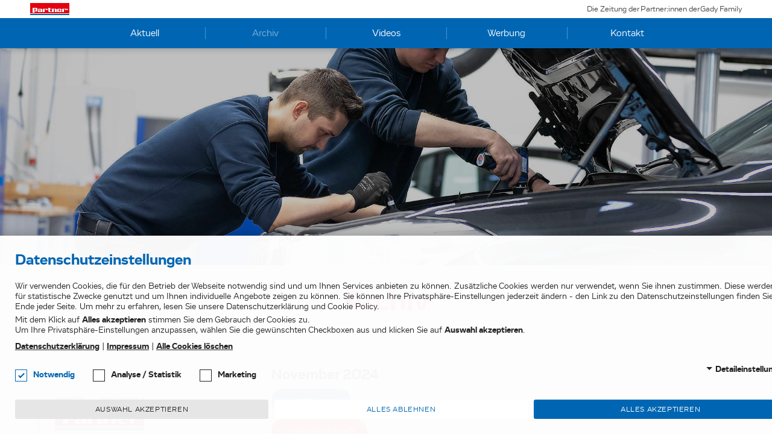

--- FILE ---
content_type: text/html; charset=utf-8
request_url: https://www.partnerzeitung.at/archiv
body_size: 5542
content:
<!DOCTYPE html> <html dir="ltr" lang="de-at"> <head> <meta charset="utf-8"> <!-- This website is powered by TYPO3 - inspiring people to share! TYPO3 is a free open source Content Management Framework initially created by Kasper Skaarhoj and licensed under GNU/GPL. TYPO3 is copyright 1998-2026 of Kasper Skaarhoj. Extensions are copyright of their respective owners. Information and contribution at https://typo3.org/ --> <meta name="generator" content="TYPO3 CMS" /> <meta name="twitter:card" content="summary" /> <link rel="stylesheet" type="text/css" href="/typo3temp/assets/compressed/merged-51be3a9069d38b7cc1202fb634eaa482-aa932603b1f68f1676f420091c0728b4.css.gzip?1762675756" media="all"> <title>Archiv - Partnerzeitung</title><meta http-equiv="x-ua-compatible" content="ie=edge"> <meta name="viewport" content="width=device-width, initial-scale=1, shrink-to-fit=no"> <meta name="format-detection" content="telephone=no"> <link rel="apple-touch-icon" sizes="57x57" href="/apple-icon-57x57.png"><link rel="apple-touch-icon" sizes="60x60" href="/apple-icon-60x60.png"><link rel="apple-touch-icon" sizes="72x72" href="/apple-icon-72x72.png"><link rel="apple-touch-icon" sizes="76x76" href="/apple-icon-76x76.png"><link rel="apple-touch-icon" sizes="114x114" href="/apple-icon-114x114.png"><link rel="apple-touch-icon" sizes="120x120" href="/apple-icon-120x120.png"><link rel="apple-touch-icon" sizes="144x144" href="/apple-icon-144x144.png"><link rel="apple-touch-icon" sizes="152x152" href="/apple-icon-152x152.png"><link rel="apple-touch-icon" sizes="180x180" href="/apple-icon-180x180.png"><link rel="icon" type="image/png" sizes="192x192" href="/android-icon-192x192.png"><link rel="icon" type="image/png" sizes="32x32" href="/favicon-32x32.png"><link rel="icon" type="image/png" sizes="96x96" href="/favicon-96x96.png"><link rel="icon" type="image/png" sizes="16x16" href="/favicon-16x16.png"><link rel="manifest" href="/manifest.json"><meta name="msapplication-TileColor" content="#ffffff"><meta name="msapplication-TileImage" content="/ms-icon-144x144.png"><meta name="theme-color" content="#ffffff"> <link rel="canonical" href="https://www.partnerzeitung.at/archiv"/> </head> <body class="partnerzeitung"> <header> <div class="header-firstline"> <div class="header-firstline-inner"> <div class="header-firstline-col"> <p><a href="/"><img src="/fileadmin/templates/img/partner-in-logo-gady-zeitung.png"></a></p> </div> <div class="header-firstline-col"> <p>Die Zeitung der Partner:innen der Gady Family</p> </div> </div> </div> <div class="header-inner"> <a href="/" class="header-mobile-logo"><img src="/fileadmin/templates/img/partner-in-logo-gady-zeitung.png"></a> <div id="menubutton"><div id="line1"></div><div id="line2"></div><div id="line3"></div></div> <nav> <ul><li><a href="/aktuelle-ausgabe" title="Aktuelle Ausgabe">Aktuell</a></li><li class="active hassub"><a href="/archiv" title="Archiv">Archiv</a></li><li><a href="https://www.youtube.com/@gadyfamily" target="_blank" title="Videos">Videos</a></li><li><a href="/werbung" title="Werbung">Werbung</a></li><li><a href="/kontakt-team" title="Kontakt">Kontakt</a></li></ul> </nav> </div> </header> <!--TYPO3SEARCH_begin--> <div class="smallcover" id="c4770"> <div class="smallcover-inner"> <div class="smallcover-desktop" style="background:url(/fileadmin/_processed_/0/8/csm_partner-cover-7_9a2431383d.jpg) no-repeat center center;"></div> <div class="smallcover-mobile" style="background:url(/fileadmin/_processed_/0/8/csm_partner-cover-7_1e5cd362fa.jpg) no-repeat center center;"></div> </div> </div><div class="title smallmargin" id="c539"> <div class="title-inner oh-typo "> <h1 class="text-center"><em>Archiv</em></h1> </div> </div><div class="twotext smallmargin " id="c3801"> <div class="twotext-inner oh-typo "> <div class="twotext-col"> <p><a href="/fileadmin/partnerzeitung/2024-11-partner.pdf" target="_blank"><p><img height="747" src="/fileadmin/partnerzeitung/2024-11-partner.jpg" width="560" /></p></a></p> </div> <div class="twotext-col"> <h3>November 2024</h3> <h4><a href="/archiv/november-2024">» jetzt lesen</a></h4> <h4><strong><a href="/fileadmin/partnerzeitung/2024-11-partner.pdf" target="_blank">» download pdf</a></strong></h4> </div> </div> </div><div class="twotext smallmargin " id="c3607"> <div class="twotext-inner oh-typo "> <div class="twotext-col"> <p><img height="747" src="/fileadmin/partnerzeitung/2024-08-partner.jpg" width="560" /></p> </div> <div class="twotext-col"> <h3>August 2024</h3> <h4><a href="/archiv/august-2024">» jetzt lesen</a></h4> <h4><strong><a href="/fileadmin/partnerzeitung/2024-08-partner.pdf" target="_blank">» download pdf</a></strong></h4> </div> </div> </div><div class="twotext smallmargin " id="c2449"> <div class="twotext-inner oh-typo "> <div class="twotext-col"> <p><img height="747" src="/fileadmin/partnerzeitung/2024-05-cover.jpg" width="560" /></p> </div> <div class="twotext-col"> <h3>Mai 2024</h3> <h4><a href="/archiv/mai-2024">» jetzt lesen</a></h4> <h4><strong><a href="/fileadmin/partnerzeitung/2024-05-partner.pdf" target="_blank">» download pdf</a></strong></h4> </div> </div> </div><div class="twotext smallmargin " id="c2382"> <div class="twotext-inner oh-typo "> <div class="twotext-col"> <p><img height="747" src="/fileadmin/partnerzeitung/partner-2024-02.jpg" width="560" /></p> </div> <div class="twotext-col"> <h3>Februar 2024</h3> <h4><a href="/archiv/februar-2024">» jetzt lesen</a></h4> <h4><strong><a href="/fileadmin/partnerzeitung/partner-2024-02.pdf" target="_blank">» download pdf</a></strong></h4> </div> </div> </div><div class="twotext smallmargin " id="c2193"> <div class="twotext-inner oh-typo "> <div class="twotext-col"> <p><img height="747" src="/fileadmin/partnerzeitung/2023-11-cover.jpg" width="560" /></p> </div> <div class="twotext-col"> <h3>November 2023</h3> <h4><a href="/archiv/november-2023">» jetzt lesen</a></h4> <h4><strong><a href="/fileadmin/partnerzeitung/2023-11-partner.pdf" target="_blank">» download pdf</a></strong></h4> </div> </div> </div><div class="twotext smallmargin " id="c1794"> <div class="twotext-inner oh-typo "> <div class="twotext-col"> <p><img height="698" src="/fileadmin/_processed_/c/8/csm_2023-09-partner_ca8d54dc78.jpg" width="560" /></p> </div> <div class="twotext-col"> <h3>September 2023</h3> <h4><a href="/archiv/september-2023">» jetzt lesen</a></h4> <h4><strong><a href="/fileadmin/partnerzeitung/2023-09-partner.pdf" target="_blank"><strong>» download pdf</strong></a></strong></h4> </div> </div> </div><div class="twotext smallmargin " id="c1161"> <div class="twotext-inner oh-typo "> <div class="twotext-col"> <p><img height="698" src="/fileadmin/partnerzeitung/partner-2023-05.jpg" width="560" /></p> </div> <div class="twotext-col"> <h3>Mai 2023</h3> <h4><a href="/archiv/mai-2023">» jetzt lesen</a></h4> <h4><strong><a href="/fileadmin/partnerzeitung/partner-2023-05.pdf" target="_blank">» download pdf</a></strong></h4> </div> </div> </div><div class="twotext smallmargin " id="c1153"> <div class="twotext-inner oh-typo "> <div class="twotext-col"> <p><img height="757" src="/fileadmin/_processed_/3/7/csm_partner-2023-03_84b52c22f2.jpg" width="560" /></p> </div> <div class="twotext-col"> <h3>März 2023</h3> <h4><a href="/archiv/maerz-2023">» jetzt lesen</a></h4> <h4><strong><a href="/fileadmin/partnerzeitung/partner-2023-03.pdf" target="_blank">» download pdf</a></strong></h4> </div> </div> </div><div class="twotext smallmargin " id="c960"> <div class="twotext-inner oh-typo "> <div class="twotext-col"> <p><img height="770" src="/fileadmin/_processed_/f/a/csm_partner-2023-01_1c3da44007.jpg" width="560" /></p> </div> <div class="twotext-col"> <h3>Jänner 2023</h3> <h4><a href="/archiv/jaenner-2023">» jetzt lesen</a></h4> <h4><strong><a href="/fileadmin/partnerzeitung/partner-2023-01.pdf" target="_blank">» download pdf</a></strong></h4> </div> </div> </div><div class="twotext smallmargin " id="c938"> <div class="twotext-inner oh-typo "> <div class="twotext-col"> <p><img height="699" src="/fileadmin/partnerzeitung/partner-2022-11.jpg" width="560" /></p> </div> <div class="twotext-col"> <h3>November 2022</h3> <h4><a href="/archiv/september-2022-1">» jetzt lesen</a></h4> <h4><strong><a href="/fileadmin/partnerzeitung/partner-2022-11.pdf" target="_blank">» download pdf</a></strong></h4> </div> </div> </div><div class="twotext smallmargin " id="c895"> <div class="twotext-inner oh-typo "> <div class="twotext-col"> <p><img height="691" src="/fileadmin/_processed_/c/e/csm_partner-2022-09_15ed7924ac.jpg" width="560" /></p> </div> <div class="twotext-col"> <h3>September 2022</h3> <h4><a href="/archiv/september-2022">» jetzt lesen</a></h4> <h4><strong><a href="/fileadmin/partnerzeitung/partner-2022-09.pdf" target="_blank">» download pdf</a></strong></h4> </div> </div> </div><div class="twotext smallmargin " id="c920"> <div class="twotext-inner oh-typo "> <div class="twotext-col"> <p><img height="744" src="/fileadmin/_processed_/e/2/csm_partner-2022-07_074d133e79.jpg" width="560" /></p> </div> <div class="twotext-col"> <h3>Juli 2022</h3> <h4><a href="/archiv/juli-2022">» jetzt lesen</a></h4> <h4><strong><a href="/fileadmin/partnerzeitung/partner-2022-07.pdf" target="_blank">» download pdf</a></strong></h4> </div> </div> </div><div class="twotext smallmargin " id="c728"> <div class="twotext-inner oh-typo "> <div class="twotext-col"> <p><img height="709" src="/fileadmin/partnerzeitung/partner-2022-05.jpg" width="560" /></p> </div> <div class="twotext-col"> <h3>Mai 2022</h3> <h4><a href="/archiv/mai-2022">» jetzt lesen</a></h4> <h4><strong><a href="/fileadmin/partnerzeitung/partner-2022-05.pdf" target="_blank">» download pdf</a></strong></h4> </div> </div> </div><div class="twotext smallmargin " id="c879"> <div class="twotext-inner oh-typo "> <div class="twotext-col"> <p><img height="700" src="/fileadmin/partnerzeitung/partner-2022-03.jpg" width="560" /></p> </div> <div class="twotext-col"> <h3>März 2022</h3> <h4><a href="/archiv/maerz-2022">» jetzt lesen</a></h4> <h4><strong><a href="/fileadmin/partnerzeitung/partner-2022-03.pdf" target="_blank">» download pdf</a></strong></h4> </div> </div> </div><div class="twotext smallmargin " id="c720"> <div class="twotext-inner oh-typo "> <div class="twotext-col"> <p><img height="735" src="/fileadmin/partnerzeitung/partner-2022-01.jpg" width="560" /></p> </div> <div class="twotext-col"> <h3>Jänner 2022</h3> <h4><a href="/archiv/jaenner-2022">» jetzt lesen</a></h4> <h4><strong><a href="/fileadmin/partnerzeitung/partner-2022-01.pdf">» download pdf</a></strong></h4> </div> </div> </div><div class="twotext smallmargin " id="c714"> <div class="twotext-inner oh-typo "> <div class="twotext-col"> <p><img height="756" src="/fileadmin/partnerzeitung/parnter-2021-11.jpg" width="560" /></p> </div> <div class="twotext-col"> <h3>November 2021</h3> <h4><a href="/archiv/september-2021-1">» jetzt lesen</a></h4> <h4><strong><a href="/fileadmin/partnerzeitung/parnter-2021-11.pdf" title="Initiates file download">» download pdf</a></strong></h4> </div> </div> </div><div class="twotext smallmargin " id="c671"> <div class="twotext-inner oh-typo "> <div class="twotext-col"> <p><a href="/archiv/september-2021"><p><img height="764" src="/fileadmin/partnerzeitung/2021-05.jpg" width="560" /></p></a></p> </div> <div class="twotext-col"> <h3>September 2021</h3> <h4><a href="/archiv/september-2021" title="Opens internal link in current window" target="_blank">» jetzt lesen</a></h4> <h4><strong><a href="/fileadmin/partnerzeitung/2021-05.pdf" title="Initiates file download">» download pdf</a></strong></h4> </div> </div> </div><div class="twotext smallmargin " id="c655"> <div class="twotext-inner oh-typo "> <div class="twotext-col"> <p><a href="/archiv/juli-2021"><p><img height="770" src="/fileadmin/partnerzeitung/2021-04.jpg" width="560" /></p></a></p> </div> <div class="twotext-col"> <h3>Juli 2021</h3> <h4><a href="/archiv/juli-2021" title="Opens internal link in current window" target="_blank">» jetzt lesen</a></h4> <h4><strong><a href="/fileadmin/partnerzeitung/2021-04.pdf" title="Initiates file download">» download pdf</a></strong></h4> </div> </div> </div><div class="twotext smallmargin " id="c642"> <div class="twotext-inner oh-typo "> <div class="twotext-col"> <p><img height="764" src="/fileadmin/partnerzeitung/2021-03-cover.jpg" width="560" /></p> </div> <div class="twotext-col"> <h3>Mai 2021</h3> <h4><a href="/archiv/mai-2021" title="Opens internal link in current window" target="_blank">» jetzt lesen</a></h4> <h4><strong><a href="/fileadmin/partnerzeitung/2021-03.pdf" title="Initiates file download">» download pdf</a></strong></h4> </div> </div> </div><div class="twotext smallmargin " id="c644"> <div class="twotext-inner oh-typo "> <div class="twotext-col"> <p><img height="739" src="/fileadmin/partnerzeitung/2021-02.jpg" width="560" /></p> </div> <div class="twotext-col"> <h3>März 2021</h3> <h4><a href="/archiv/maerz-2021" target="_blank">» jetzt lesen</a></h4> <h4><strong><a href="/fileadmin/partnerzeitung/2021-02.pdf" title="Initiates file download">» download pdf</a></strong></h4> </div> </div> </div><div class="twotext smallmargin " id="c614"> <div class="twotext-inner oh-typo "> <div class="twotext-col"> <p><img height="709" src="/fileadmin/partnerzeitung/2021-01.jpg" width="560" /></p> </div> <div class="twotext-col"> <h3>Jänner 2021</h3> <h4><a href="/archiv/jaenner-2021" title="Opens internal link in current window" target="_blank">» jetzt lesen</a></h4> <h4><strong><a href="/fileadmin/partnerzeitung/2021-01.pdf" title="Initiates file download">» download pdf</a></strong></h4> </div> </div> </div><div class="twotext smallmargin " id="c538"> <div class="twotext-inner oh-typo "> <div class="twotext-col"> <p><img height="706" src="/fileadmin/partnerzeitung/2020-11.jpg" width="560" /></p> </div> <div class="twotext-col"> <h3>November 2020</h3> <h4><a href="/archiv/november-2020" title="Opens internal link in current window" target="_blank">» jetzt lesen</a></h4> <h4><strong><a href="/fileadmin/partnerzeitung/2020-11.pdf" title="Initiates file download">» download pdf</a></strong></h4> </div> </div> </div><div class="twotext smallmargin " id="c537"> <div class="twotext-inner oh-typo "> <div class="twotext-col"> <p><img height="758" src="/fileadmin/partnerzeitung/2020-09.jpg" width="560" /></p> </div> <div class="twotext-col"> <h3>September 2020</h3> <h4><a href="/archiv/september-2020" title="Opens internal link in current window" target="_blank">» jetzt lesen</a></h4> <h4><strong><a href="/fileadmin/partnerzeitung/2020-09.pdf" title="Initiates file download">» download pdf</a></strong></h4> </div> </div> </div><div class="twotext smallmargin " id="c536"> <div class="twotext-inner oh-typo "> <div class="twotext-col"> <p><img height="752" src="/fileadmin/partnerzeitung/2020-07.jpg" width="560" /></p> </div> <div class="twotext-col"> <h3>Juli 2020</h3> <h4><a href="/archiv/juli-2020" title="Opens internal link in current window" target="_blank">» jetzt lesen</a></h4> <h4><strong><a href="/fileadmin/partnerzeitung/2020-07.pdf" title="Initiates file download">» download pdf</a></strong></h4> </div> </div> </div><div class="twotext smallmargin " id="c535"> <div class="twotext-inner oh-typo "> <div class="twotext-col"> <p><img height="768" src="/fileadmin/partnerzeitung/2020-05.png" width="560" /></p> </div> <div class="twotext-col"> <h3>Mai 2020</h3> <h4><a href="/archiv/mai-2020" title="Opens internal link in current window" target="_blank">» jetzt lesen</a></h4> <h4><strong><a href="/fileadmin/partnerzeitung/2020-05.pdf" title="Initiates file download">» download pdf</a></strong></h4> </div> </div> </div><div class="twotext smallmargin " id="c534"> <div class="twotext-inner oh-typo "> <div class="twotext-col"> <p><img height="777" src="/fileadmin/partnerzeitung/2020-03.png" width="560" /></p> </div> <div class="twotext-col"> <h3>März 2020</h3> <h4><a href="/archiv/maerz-2020" title="Opens internal link in current window" target="_blank">» jetzt lesen</a></h4> <h4><strong><a href="/fileadmin/partnerzeitung/2020-03.pdf" title="Initiates file download">» download pdf</a></strong></h4> </div> </div> </div><div class="twotext smallmargin " id="c533"> <div class="twotext-inner oh-typo "> <div class="twotext-col"> <p><img height="766" src="/fileadmin/partnerzeitung/2020-01.png" width="560" /></p> </div> <div class="twotext-col"> <h3>Jänner 2020</h3> <h4><a href="/archiv/jaenner-2020" title="Opens internal link in current window" target="_blank">» jetzt lesen</a></h4> <h4><strong><a href="/fileadmin/partnerzeitung/2020-01.pdf" title="Initiates file download">» download pdf</a></strong></h4> </div> </div> </div><div class="twotext smallmargin " id="c532"> <div class="twotext-inner oh-typo "> <div class="twotext-col"> <p><img height="739" src="/fileadmin/partnerzeitung/2019-11.png" width="560" /></p> </div> <div class="twotext-col"> <h3>November 2019</h3> <h4><a href="/archiv/november-2019" title="Opens internal link in current window" target="_blank">» jetzt lesen</a></h4> <h4><strong><a href="/fileadmin/partnerzeitung/2019-11.pdf" title="Initiates file download">» download pdf</a></strong></h4> </div> </div> </div><div class="twotext smallmargin " id="c531"> <div class="twotext-inner oh-typo "> <div class="twotext-col"> <p><img height="743" src="/fileadmin/partnerzeitung/2019-09.png" width="560" /></p> </div> <div class="twotext-col"> <h3>September 2019</h3> <h4><a href="/archiv/september-2019" title="Opens internal link in current window" target="_blank">» jetzt lesen</a></h4> <h4><strong><a href="/fileadmin/partnerzeitung/2019-09.pdf" title="Initiates file download">» download pdf</a></strong></h4> </div> </div> </div><div class="twotext smallmargin " id="c530"> <div class="twotext-inner oh-typo "> <div class="twotext-col"> <p><img height="747" src="/fileadmin/partnerzeitung/2019-07.jpg" width="560" /></p> </div> <div class="twotext-col"> <h3>Juli 2019</h3> <h4><a href="/archiv/juli-2019" title="Opens internal link in current window" target="_blank">» jetzt lesen</a></h4> <h4><strong><a href="/fileadmin/partnerzeitung/2019-07.pdf" title="Initiates file download">» download pdf</a></strong></h4> </div> </div> </div><div class="twotext smallmargin " id="c529"> <div class="twotext-inner oh-typo "> <div class="twotext-col"> <p><img height="747" src="/fileadmin/partnerzeitung/2019-05.jpg" width="560" /></p> </div> <div class="twotext-col"> <h3>Mai 2019</h3> <h4><a href="/archiv/mai-2019" title="Opens internal link in current window" target="_blank">» jetzt lesen</a></h4> <h4><strong><a href="/fileadmin/partnerzeitung/2019-05.pdf" title="Initiates file download">» download pdf</a></strong></h4> </div> </div> </div><div class="twotext smallmargin " id="c528"> <div class="twotext-inner oh-typo "> <div class="twotext-col"> <p><img height="747" src="/fileadmin/partnerzeitung/2019-03.jpg" width="560" /></p> </div> <div class="twotext-col"> <h3>März 2019</h3> <h4><a href="/archiv/maerz-2019" title="Opens internal link in current window" target="_blank">» jetzt lesen</a></h4> <h4><strong><a href="/fileadmin/partnerzeitung/2019-03.pdf" title="Initiates file download">» download pdf</a></strong></h4> </div> </div> </div><div class="twotext smallmargin " id="c527"> <div class="twotext-inner oh-typo "> <div class="twotext-col"> <p><img height="747" src="/fileadmin/partnerzeitung/2019-01.jpg" width="560" /></p> </div> <div class="twotext-col"> <h3>Jänner 2019</h3> <h4><a href="/archiv/jaenner-2019" title="Opens internal link in current window" target="_blank">» jetzt lesen</a></h4> <h4><strong><a href="/fileadmin/partnerzeitung/2019-01.pdf" title="Initiates file download">» download pdf</a></strong></h4> </div> </div> </div><div class="twotext smallmargin " id="c526"> <div class="twotext-inner oh-typo "> <div class="twotext-col"> <p><img height="715" src="/fileadmin/partnerzeitung/2018-11.jpg" width="560" /></p> </div> <div class="twotext-col"> <h3>November 2018</h3> <h4><a href="/archiv/november-2018" title="Opens internal link in current window" target="_blank">» jetzt lesen</a></h4> <h4><strong><a href="/fileadmin/partnerzeitung/2018-11.pdf" title="Initiates file download">» download pdf</a></strong></h4> </div> </div> </div><div class="twotext smallmargin " id="c525"> <div class="twotext-inner oh-typo "> <div class="twotext-col"> <p><img height="715" src="/fileadmin/partnerzeitung/2018-11.jpg" width="560" /></p> </div> <div class="twotext-col"> <h3>September 2018</h3> <h4><a href="/archiv/september-2018" title="Opens internal link in current window" target="_blank">» jetzt lesen</a></h4> <h4><strong><a href="/fileadmin/partnerzeitung/2018-11.pdf" title="Initiates file download">» download pdf</a></strong></h4> </div> </div> </div><div class="twotext smallmargin " id="c524"> <div class="twotext-inner oh-typo "> <div class="twotext-col"> <p><img height="747" src="/fileadmin/partnerzeitung/2018-07.jpg" width="560" /></p> </div> <div class="twotext-col"> <h3>Juli 2018</h3> <h4><a href="/archiv/juli-2018" title="Opens internal link in current window" target="_blank">» jetzt lesen</a></h4> <h4><strong><a href="/fileadmin/partnerzeitung/2018-07.pdf" title="Initiates file download">» download pdf</a></strong></h4> </div> </div> </div><div class="twotext smallmargin " id="c523"> <div class="twotext-inner oh-typo "> <div class="twotext-col"> <p><img height="747" src="/fileadmin/partnerzeitung/2018-05.jpg" width="560" /></p> </div> <div class="twotext-col"> <h3>Mai 2018</h3> <h4><a href="/archiv/mai-2018" title="Opens internal link in current window" target="_blank">» jetzt lesen</a></h4> <h4><strong><a href="/fileadmin/partnerzeitung/2018-05.pdf" title="Initiates file download">» download pdf</a></strong></h4> </div> </div> </div><div class="twotext smallmargin " id="c522"> <div class="twotext-inner oh-typo "> <div class="twotext-col"> <p><img height="747" src="/fileadmin/partnerzeitung/2018-03.jpg" width="560" /></p> </div> <div class="twotext-col"> <h3>März 2018</h3> <h4><a href="/archiv/maerz-2018" title="Opens internal link in current window" target="_blank">» jetzt lesen</a></h4> <h4><strong><a href="/fileadmin/partnerzeitung/2018-03.pdf" title="Initiates file download">» download pdf</a></strong></h4> </div> </div> </div><div class="twotext smallmargin " id="c521"> <div class="twotext-inner oh-typo "> <div class="twotext-col"> <p><img height="747" src="/fileadmin/partnerzeitung/2018-01.jpg" width="560" /></p> </div> <div class="twotext-col"> <h3>Jänner 2018</h3> <h4><a href="/archiv/jaenner-2018" title="Opens internal link in current window" target="_blank">» jetzt lesen</a></h4> <h4><strong><a href="/fileadmin/partnerzeitung/2018-01.pdf" title="Initiates file download">» download pdf</a></strong></h4> </div> </div> </div><div class="twotext smallmargin " id="c520"> <div class="twotext-inner oh-typo "> <div class="twotext-col"> <p><img height="757" src="/fileadmin/partnerzeitung/2017-11.jpg" width="560" /></p> </div> <div class="twotext-col"> <h3>November 2017</h3> <h4><a href="/archiv/november-2017" title="Opens internal link in current window" target="_blank">» jetzt lesen</a></h4> <h4><strong><a href="/fileadmin/partnerzeitung/2017-11.pdf" title="Initiates file download">» download pdf</a></strong></h4> </div> </div> </div><div class="twotext smallmargin " id="c519"> <div class="twotext-inner oh-typo "> <div class="twotext-col"> <p><img height="747" src="/fileadmin/partnerzeitung/2017-09.jpg" width="560" /></p> </div> <div class="twotext-col"> <h3>September 2017</h3> <h4><a href="/archiv/september-2017" title="Opens internal link in current window" target="_blank">» jetzt lesen</a></h4> <h4><strong><a href="/fileadmin/partnerzeitung/2017-09.pdf" title="Initiates file download">» download pdf</a></strong></h4> </div> </div> </div><div class="twotext smallmargin " id="c518"> <div class="twotext-inner oh-typo "> <div class="twotext-col"> <p><img height="747" src="/fileadmin/partnerzeitung/2017-05.jpg" width="560" /></p> </div> <div class="twotext-col"> <h3>Mai 2017</h3> <h4><a href="/archiv/mai-2017" title="Opens internal link in current window" target="_blank">» jetzt lesen</a></h4> <h4><strong><a href="/fileadmin/partnerzeitung/2017-05.pdf" title="Initiates file download">» download pdf</a></strong></h4> </div> </div> </div><div class="twotext smallmargin " id="c517"> <div class="twotext-inner oh-typo "> <div class="twotext-col"> <p><img height="774" src="/fileadmin/partnerzeitung/2017-03.jpg" width="560" /></p> </div> <div class="twotext-col"> <h3>März 2017</h3> <h4><a href="/archiv/maerz-2017" title="Opens internal link in current window" target="_blank">» jetzt lesen</a></h4> <h4><strong><a href="/fileadmin/partnerzeitung/2017-03.pdf" title="Initiates file download">» download pdf</a></strong></h4> </div> </div> </div><div class="twotext smallmargin " id="c516"> <div class="twotext-inner oh-typo "> <div class="twotext-col"> <p><img height="707" src="/fileadmin/partnerzeitung/2017-01.jpg" width="560" /></p> </div> <div class="twotext-col"> <h3>Jänner 2017</h3> <h4><a href="/archiv/jaenner-2017" title="Opens internal link in current window" target="_blank">» jetzt lesen</a></h4> <h4><strong><a href="/fileadmin/partnerzeitung/2017-01.pdf" title="Initiates file download">» download pdf</a></strong></h4> </div> </div> </div><div class="twotext smallmargin " id="c515"> <div class="twotext-inner oh-typo "> <div class="twotext-col"> <p><img height="682" src="/fileadmin/partnerzeitung/2016-12.jpg" width="560" /></p> </div> <div class="twotext-col"> <h3>Dezember 2016</h3> <h4><a href="/archiv/dezember-2016" title="Opens internal link in current window" target="_blank">» jetzt lesen</a></h4> <h4><strong><a href="/fileadmin/partnerzeitung/2016-12.pdf" title="Initiates file download">» download pdf</a></strong></h4> </div> </div> </div> <!--TYPO3SEARCH_end--> <footer> <div class="footer-inner oh-typo oh-typo-invers"> <div class="footer-col footer-col-50"> <p><img alt="Gady Family bewegt" src="/fileadmin/templates/img/partner-in-logo-gady-zeitung.png"></p> </div> <div class="footer-col footer-col-50 align-right"> <p>&copy; 2026 <a href="/impressum">Impressum</a></p> </div> </div> </footer> <div id="ohsmall"></div><div id="ohmobile"></div><div id="ohtablet"></div> <div id="cookieconsent-backlayer"></div> <div id="cookieconsent" class="cookieconsent"> <div id="cookieconsent-content"> <div class="consent-header"> <p class="headline">Datenschutzeinstellungen</p> <p style="padding-bottom:5px;">Wir verwenden Cookies, die für den Betrieb der Webseite notwendig sind und um Ihnen Services anbieten zu können. Zusätzliche Cookies werden nur verwendet, wenn Sie ihnen zustimmen. Diese werden für statistische Zwecke genutzt und um Ihnen individuelle Angebote zeigen zu können. Sie können Ihre Privatsphäre-Einstellungen jederzeit ändern - den Link zu den Datenschutzeinstellungen finden Sie am Ende jeder Seite. Um mehr zu erfahren, lesen Sie unsere Datenschutzerklärung und Cookie Policy.</p> <p>Mit dem Klick auf <strong>Alles akzeptieren</strong> stimmen Sie dem Gebrauch der Cookies zu. <br>Um Ihre Privatsphäre-Einstellungen anzupassen, wählen Sie die gewünschten Checkboxen aus und klicken Sie auf <strong>Auswahl akzeptieren</strong>.</p> <p class="consent-links"><a href="https://www.gady.at/datenschutz">Datenschutzerklärung</a> | <a href="https://www.gady.at/impressum">Impressum</a> | <a class="clearCookies" href="javascript:clearAllCookies();location.reload();">Alle Cookies löschen</a></p> </div> <div class="contentgroups-wrap"> <div class="consentgroups"> <div class="consentgroup-row"> <div class="consentgroup-col"> <label id="neccessary-label" class="consentgroup-label neccessary-label"> <strong>Notwendig</strong> <input type="checkbox" name="neccessary" class="checkbox" checked disabled> <span class="check" role="checkbox" aria-checked="true" aria-labelledby="neccessary-label" disabled></span> </label> </div><div class="consentgroup-col"> <label id="analyse-label" class="consentgroup-label"> <strong>Analyse / Statistik</strong> <input type="checkbox" id="analyse-checkbox" name="analyse" class="checkbox group-checkbox" data-group="analyse-category"> <span class="check" role="checkbox" aria-checked="false" aria-labelledby="analyse-label"></span> </label> </div><div class="consentgroup-col"> <label id="marketing-label" class="consentgroup-label"> <strong>Marketing</strong> <input type="checkbox" id="marketing-checkbox" name="marketing" class="checkbox group-checkbox" data-group="marketing-category"> <span class="check" role="checkbox" aria-checked="false" aria-labelledby="marketing-label"></span> </label> </div> </div> <div class="consentgroup-detail-switch">Detaileinstellungen</div> </div> </div> <div class="consentoptions"> <p class="consentoptions-headline">Detaileinstellungen</p> <div id="neccessary-category" class="consentoptions-category"> <div class="consentoptions-head"> <p class="headline">Notwendig</p> <p>Diese Cookies sind immer aktiviert, da sie für Grundfunktionen der Website erforderlich sind. Sie tragen sie zur sicheren und vorschriftsmäßigen Nutzung der Seite bei.</p> </div> <div class="contentoption"> <label id="googletagmanager-label"> <strong>Google Tag Manager</strong>, Google Ireland Limited, Irland <input type="checkbox" id="googletagmanager" name="googletagmanager" class="checkbox checkedbox" checked disabled> <span class="check" role="checkbox" aria-checked="true" aria-labelledby="googletagmanager-label" disabled></span> </label> <div class="details"> <span class="showdetails">Details anzeigen</span> <div class="details-content"> <p>Wir nutzen den "Google Tag Manager", um die Google Analyse- und Marketing-Dienste in unsere Website einzubinden und zu verwalten.</p> <span class="hidedetails">Details verbergen</span> </div> </div> </div> </div> <div id="analyse-category" class="consentoptions-category editable-category"> <div class="consentoptions-head"> <p class="headline">Analyse / Statistik</p> <p>Wir erheben anonymisierte Daten für statistische und analytische Zwecke. Beispielsweise könnten wir so verstehen, ob Sie über die Google Suche oder einer anderen Website zu uns gekommen sind.</p> </div> <div class="contentoption"> <label id="googleanalytics-label" for="googleanalytics"> <strong>Google Analytics</strong>, Google Ireland Limited, Irland <input type="checkbox" id="googleanalytics" name="googleanalytics" value="googleanalytics" class="checkbox detail-checkbox"> <span class="check" role="checkbox" aria-checked="false" aria-labelledby="googleanalytics-label"></span> </label> <div class="details"> <span class="showdetails">Details anzeigen</span> <div class="details-content"> <p>Diese Website nutzt Funktionen des Webanalysedienstes Google Analytics. Anbieter ist die Google Ireland Limited ("Google"), Gordon House, Barrow Street, Dublin 4, Irland.</p> <p>Google Analytics verwendet so genannte "Cookies". Das sind Textdateien, die auf Ihrem Computer gespeichert werden und die eine Analyse der Benutzung der Website durch Sie ermöglichen. Die durch den Cookie erzeugten Informationen über Ihre Benutzung dieser Website werden in der Regel an einen Server von Google in den USA übertragen und dort gespeichert.</p> <p>Die Speicherung von Google-Analytics-Cookies und die Nutzung dieses Analyse-Tools erfolgen auf Grundlage von Art. 6 Abs. 1 lit. f DSGVO. Der Websitebetreiber hat ein berechtigtes Interesse an der Analyse des Nutzerverhaltens, um sowohl sein Webangebot als auch seine Werbung zu optimieren.</p> <span class="hidedetails">Details verbergen</span> </div> </div> </div> </div> <div id="marketing-category" class="consentoptions-category editable-category"> <div class="consentoptions-head"> <p class="headline">Marketing</p> <p>Wir nutzen diese Cookies, vorwiegend Facebook und Google Analytics, um Ihnen massgeschneiderte Angebote anzuzeigen während Sie im Internet surfen. Damit dies funktioniert, teilen wir möglicherweise einige Ihrer Suchdaten mit Online Advertisern, wie z.B. Google Ads oder Facebook. Wir speichern einige Ihrer Einstellungen, um Ihnen personalisierte Inhalte, die Ihren Interessen entsprechen, bieten zu können. Beispielsweise Themengebiete, welche Sie bereits in unserem Magazin besucht haben.</p> </div> <div class="contentoption"> <label id="facebookmessenger-label" for="facebookmessenger"> <strong>Facebook Messenger</strong>, Facebook Inc., USA <input type="checkbox" id="facebookmessenger" name="facebookmessenger" value="facebookmessenger" class="checkbox detail-checkbox"> <span class="check" role="checkbox" aria-checked="false" aria-labelledby="facebookmessenger-label"></span> </label> <div class="details"> <span class="showdetails">Details anzeigen</span> <div class="details-content"> <p>Unsere Website nutzt den Messenger von Facebook, Facebook Inc., 1601 S. California Ave, Palo Alto, CA 94304, USA ("Facebook").</p> <p>Zur Kontaktaufnahme und Kommunikation nutzen wir Facebook-Messenger. Im Rahmen der Kontaktaufnahme werden personenbezogenen Daten verarbeitet, die aus der Nutzung des Facebook-Messengers stammen.</p> <span class="hidedetails">Details verbergen</span> </div> </div> </div> <div class="contentoption"> <label id="facebookpixel-label" for="facebookpixel"> <strong>Facebook Pixel</strong>, Facebook Inc., USA <input type="checkbox" id="facebookpixel" name="facebookpixel" value="facebookpixel" class="checkbox detail-checkbox"> <span class="check" role="checkbox" aria-checked="false" aria-labelledby="facebookpixel-label"></span> </label> <div class="details"> <span class="showdetails">Details anzeigen</span> <div class="details-content"> <p>Unsere Website nutzt zur Konversionsmessung das Besucheraktions-Pixel von Facebook, Facebook Inc., 1601 S. California Ave, Palo Alto, CA 94304, USA ("Facebook").</p> <p>So kann das Verhalten der Seitenbesucher nachverfolgt werden, nachdem diese durch Klick auf eine Facebook-Werbeanzeige auf die Website des Anbieters weitergeleitet wurden. Dadurch können die Wirksamkeit der Facebook-Werbeanzeigen für statistische und Marktforschungszwecke ausgewertet werden und zukünftige Werbemaßnahmen optimiert werden.</p> <span class="hidedetails">Details verbergen</span> </div> </div> </div> </div> </div> <div class="consent-buttons-wrap"> <ul class="consent-buttons"> <li class="first-consent-button"><a id="cookieconsent-all" href="javascript:cookiesAll();">Alles akzeptieren</a></li><li><a id="cookieconsent-selection" href="javascript:cookiesSelection();">Auswahl akzeptieren</a></li><li><a id="cookieconsent-none" href="javascript:cookiesNone();">Alles ablehnen</a></li> </ul> </div> <div id="cookieconsent-hide"><span>Verbergen</span></div> </div> </div> <script src="/typo3temp/assets/compressed/merged-b5b6d186c12daeb3c8c17d6ba9d21d40-dde77377a79481bd571cd7ee91fbaf53.min.js.gzip?1765879802" type="text/javascript"></script> </body> </html>

--- FILE ---
content_type: text/css
request_url: https://www.partnerzeitung.at/typo3temp/assets/compressed/merged-51be3a9069d38b7cc1202fb634eaa482-aa932603b1f68f1676f420091c0728b4.css.gzip?1762675756
body_size: 47990
content:
@font-face{font-family:'swiper-icons';src:url('[data-uri]') format('woff');font-weight:400;font-style:normal;}:root{--swiper-theme-color:#1c782d;}.swiper-container{margin-left:auto;margin-right:auto;position:relative;overflow:hidden;list-style:none;padding:0;z-index:1;}.swiper-container-vertical > .swiper-wrapper{flex-direction:column;}.swiper-wrapper{position:relative;width:100%;height:100%;z-index:1;display:flex;transition-property:transform;box-sizing:content-box;}.swiper-container-android .swiper-slide,.swiper-wrapper{transform:translate3d(0px,0,0);}.swiper-container-multirow > .swiper-wrapper{flex-wrap:wrap;}.swiper-container-multirow-column > .swiper-wrapper{flex-wrap:wrap;flex-direction:column;}.swiper-container-free-mode > .swiper-wrapper{transition-timing-function:ease-out;margin:0 auto;}.swiper-slide{flex-shrink:0;width:100%;height:100%;position:relative;transition-property:transform;}.swiper-slide-invisible-blank{visibility:hidden;}.swiper-container-autoheight,.swiper-container-autoheight .swiper-slide{height:auto;}.swiper-container-autoheight .swiper-wrapper{align-items:flex-start;transition-property:transform,height;}.swiper-container-3d{perspective:1200px;}.swiper-container-3d .swiper-wrapper,.swiper-container-3d .swiper-slide,.swiper-container-3d .swiper-slide-shadow-left,.swiper-container-3d .swiper-slide-shadow-right,.swiper-container-3d .swiper-slide-shadow-top,.swiper-container-3d .swiper-slide-shadow-bottom,.swiper-container-3d .swiper-cube-shadow{transform-style:preserve-3d;}.swiper-container-3d .swiper-slide-shadow-left,.swiper-container-3d .swiper-slide-shadow-right,.swiper-container-3d .swiper-slide-shadow-top,.swiper-container-3d .swiper-slide-shadow-bottom{position:absolute;left:0;top:0;width:100%;height:100%;pointer-events:none;z-index:10;}.swiper-container-3d .swiper-slide-shadow-left{background-image:linear-gradient(to left,rgba(0,0,0,0.5),rgba(0,0,0,0));}.swiper-container-3d .swiper-slide-shadow-right{background-image:linear-gradient(to right,rgba(0,0,0,0.5),rgba(0,0,0,0));}.swiper-container-3d .swiper-slide-shadow-top{background-image:linear-gradient(to top,rgba(0,0,0,0.5),rgba(0,0,0,0));}.swiper-container-3d .swiper-slide-shadow-bottom{background-image:linear-gradient(to bottom,rgba(0,0,0,0.5),rgba(0,0,0,0));}.swiper-container-css-mode > .swiper-wrapper{overflow:auto;scrollbar-width:none;-ms-overflow-style:none;}.swiper-container-css-mode > .swiper-wrapper::-webkit-scrollbar{display:none;}.swiper-container-css-mode > .swiper-wrapper > .swiper-slide{scroll-snap-align:start start;}.swiper-container-horizontal.swiper-container-css-mode > .swiper-wrapper{scroll-snap-type:x mandatory;}.swiper-container-vertical.swiper-container-css-mode > .swiper-wrapper{scroll-snap-type:y mandatory;}:root{--swiper-navigation-size:44px;}.swiper-button-prev,.swiper-button-next{position:absolute;top:50%;width:calc(var(--swiper-navigation-size) / 44 * 27);height:var(--swiper-navigation-size);margin-top:calc(-1 * var(--swiper-navigation-size) / 2);z-index:10;cursor:pointer;display:flex;align-items:center;justify-content:center;color:var(--swiper-navigation-color,var(--swiper-theme-color));}.swiper-button-prev.swiper-button-disabled,.swiper-button-next.swiper-button-disabled{opacity:0.35;cursor:auto;pointer-events:none;}.swiper-button-prev:after,.swiper-button-next:after{font-family:swiper-icons;font-size:var(--swiper-navigation-size);text-transform:none !important;letter-spacing:0;text-transform:none;font-variant:initial;line-height:1;}.swiper-button-prev,.swiper-container-rtl .swiper-button-next{left:10px;right:auto;}.swiper-button-prev:after,.swiper-container-rtl .swiper-button-next:after{content:'prev';}.swiper-button-next,.swiper-container-rtl .swiper-button-prev{right:10px;left:auto;}.swiper-button-next:after,.swiper-container-rtl .swiper-button-prev:after{content:'next';}.swiper-button-prev.swiper-button-white,.swiper-button-next.swiper-button-white{--swiper-navigation-color:#ffffff;}.swiper-button-prev.swiper-button-black,.swiper-button-next.swiper-button-black{--swiper-navigation-color:#000000;}.swiper-button-lock{display:none;}:root{}.swiper-pagination{position:absolute;text-align:center;transition:300ms opacity;transform:translate3d(0,0,0);z-index:10;}.swiper-pagination.swiper-pagination-hidden{opacity:0;}.swiper-pagination-fraction,.swiper-pagination-custom,.swiper-container-horizontal > .swiper-pagination-bullets{bottom:10px;left:0;width:100%;}.swiper-pagination-bullets-dynamic{overflow:hidden;font-size:0;}.swiper-pagination-bullets-dynamic .swiper-pagination-bullet{transform:scale(0.33);position:relative;}.swiper-pagination-bullets-dynamic .swiper-pagination-bullet-active{transform:scale(1);}.swiper-pagination-bullets-dynamic .swiper-pagination-bullet-active-main{transform:scale(1);}.swiper-pagination-bullets-dynamic .swiper-pagination-bullet-active-prev{transform:scale(0.66);}.swiper-pagination-bullets-dynamic .swiper-pagination-bullet-active-prev-prev{transform:scale(0.33);}.swiper-pagination-bullets-dynamic .swiper-pagination-bullet-active-next{transform:scale(0.66);}.swiper-pagination-bullets-dynamic .swiper-pagination-bullet-active-next-next{transform:scale(0.33);}.swiper-pagination-bullet{width:8px;height:8px;display:inline-block;border-radius:0;background:#000;opacity:0.2;}button.swiper-pagination-bullet{border:none;margin:0;padding:0;box-shadow:none;-webkit-appearance:none;-moz-appearance:none;appearance:none;}.swiper-pagination-clickable .swiper-pagination-bullet{cursor:pointer;}.swiper-pagination-bullet-active{opacity:1;background:var(--swiper-pagination-color,var(--swiper-theme-color));transform:scale(1.5);}.swiper-container-vertical > .swiper-pagination-bullets{right:10px;top:50%;transform:translate3d(0px,-50%,0);}.swiper-container-vertical > .swiper-pagination-bullets .swiper-pagination-bullet{margin:6px 0;display:block;}.swiper-container-vertical > .swiper-pagination-bullets.swiper-pagination-bullets-dynamic{top:50%;transform:translateY(-50%);width:8px;}.swiper-container-vertical > .swiper-pagination-bullets.swiper-pagination-bullets-dynamic .swiper-pagination-bullet{display:inline-block;transition:200ms transform,200ms top;}.swiper-container-horizontal > .swiper-pagination-bullets .swiper-pagination-bullet{margin:0 4px;}.swiper-container-horizontal > .swiper-pagination-bullets.swiper-pagination-bullets-dynamic{left:50%;transform:translateX(-50%);white-space:nowrap;}.swiper-container-horizontal > .swiper-pagination-bullets.swiper-pagination-bullets-dynamic .swiper-pagination-bullet{transition:200ms transform,200ms left;}.swiper-container-horizontal.swiper-container-rtl > .swiper-pagination-bullets-dynamic .swiper-pagination-bullet{transition:200ms transform,200ms right;}.swiper-pagination-progressbar{background:rgba(0,0,0,0.25);position:absolute;}.swiper-pagination-progressbar .swiper-pagination-progressbar-fill{background:var(--swiper-pagination-color,var(--swiper-theme-color));position:absolute;left:0;top:0;width:100%;height:100%;transform:scale(0);transform-origin:left top;}.swiper-container-rtl .swiper-pagination-progressbar .swiper-pagination-progressbar-fill{transform-origin:right top;}.swiper-container-horizontal > .swiper-pagination-progressbar,.swiper-container-vertical > .swiper-pagination-progressbar.swiper-pagination-progressbar-opposite{width:100%;height:4px;left:0;top:0;}.swiper-container-vertical > .swiper-pagination-progressbar,.swiper-container-horizontal > .swiper-pagination-progressbar.swiper-pagination-progressbar-opposite{width:4px;height:100%;left:0;top:0;}.swiper-pagination-white{--swiper-pagination-color:#ffffff;}.swiper-pagination-black{--swiper-pagination-color:#000000;}.swiper-pagination-lock{display:none;}.swiper-scrollbar{border-radius:10px;position:relative;-ms-touch-action:none;background:rgba(0,0,0,0.1);}.swiper-container-horizontal > .swiper-scrollbar{position:absolute;left:1%;bottom:3px;z-index:50;height:5px;width:98%;}.swiper-container-vertical > .swiper-scrollbar{position:absolute;right:3px;top:1%;z-index:50;width:5px;height:98%;}.swiper-scrollbar-drag{height:100%;width:100%;position:relative;background:rgba(0,0,0,0.5);border-radius:10px;left:0;top:0;}.swiper-scrollbar-cursor-drag{cursor:move;}.swiper-scrollbar-lock{display:none;}.swiper-zoom-container{width:100%;height:100%;display:flex;justify-content:center;align-items:center;text-align:center;}.swiper-zoom-container > img,.swiper-zoom-container > svg,.swiper-zoom-container > canvas{max-width:100%;max-height:100%;object-fit:contain;}.swiper-slide-zoomed{cursor:move;}:root{}.swiper-lazy-preloader{width:42px;height:42px;position:absolute;left:50%;top:50%;margin-left:-21px;margin-top:-21px;z-index:10;transform-origin:50%;animation:swiper-preloader-spin 1s infinite linear;box-sizing:border-box;border:4px solid var(--swiper-preloader-color,var(--swiper-theme-color));border-radius:50%;border-top-color:transparent;}.swiper-lazy-preloader-white{--swiper-preloader-color:#fff;}.swiper-lazy-preloader-black{--swiper-preloader-color:#000;}@keyframes swiper-preloader-spin{100%{transform:rotate(360deg);}}.swiper-container .swiper-notification{position:absolute;left:0;top:0;pointer-events:none;opacity:0;z-index:-1000;}.swiper-container-fade.swiper-container-free-mode .swiper-slide{transition-timing-function:ease-out;}.swiper-container-fade .swiper-slide{pointer-events:none;transition-property:opacity;}.swiper-container-fade .swiper-slide .swiper-slide{pointer-events:none;}.swiper-container-fade .swiper-slide-active,.swiper-container-fade .swiper-slide-active .swiper-slide-active{pointer-events:auto;}.swiper-container-cube{overflow:visible;}.swiper-container-cube .swiper-slide{pointer-events:none;-webkit-backface-visibility:hidden;backface-visibility:hidden;z-index:1;visibility:hidden;transform-origin:0 0;width:100%;height:100%;}.swiper-container-cube .swiper-slide .swiper-slide{pointer-events:none;}.swiper-container-cube.swiper-container-rtl .swiper-slide{transform-origin:100% 0;}.swiper-container-cube .swiper-slide-active,.swiper-container-cube .swiper-slide-active .swiper-slide-active{pointer-events:auto;}.swiper-container-cube .swiper-slide-active,.swiper-container-cube .swiper-slide-next,.swiper-container-cube .swiper-slide-prev,.swiper-container-cube .swiper-slide-next + .swiper-slide{pointer-events:auto;visibility:visible;}.swiper-container-cube .swiper-slide-shadow-top,.swiper-container-cube .swiper-slide-shadow-bottom,.swiper-container-cube .swiper-slide-shadow-left,.swiper-container-cube .swiper-slide-shadow-right{z-index:0;-webkit-backface-visibility:hidden;backface-visibility:hidden;}.swiper-container-cube .swiper-cube-shadow{position:absolute;left:0;bottom:0px;width:100%;height:100%;background:#000;opacity:0.6;-webkit-filter:blur(50px);filter:blur(50px);z-index:0;}.swiper-container-flip{overflow:visible;}.swiper-container-flip .swiper-slide{pointer-events:none;-webkit-backface-visibility:hidden;backface-visibility:hidden;z-index:1;}.swiper-container-flip .swiper-slide .swiper-slide{pointer-events:none;}.swiper-container-flip .swiper-slide-active,.swiper-container-flip .swiper-slide-active .swiper-slide-active{pointer-events:auto;}.swiper-container-flip .swiper-slide-shadow-top,.swiper-container-flip .swiper-slide-shadow-bottom,.swiper-container-flip .swiper-slide-shadow-left,.swiper-container-flip .swiper-slide-shadow-right{z-index:0;-webkit-backface-visibility:hidden;backface-visibility:hidden;}.daterangepicker{position:absolute;color:inherit;background-color:#fff;border-radius:4px;border:1px solid #ddd;width:278px;max-width:none;padding:0;margin-top:7px;top:100px;left:20px;z-index:3001;display:none;font-family:arial;font-size:15px;line-height:1em;}.daterangepicker:before,.daterangepicker:after{position:absolute;display:inline-block;border-bottom-color:rgba(0,0,0,0.2);content:'';}.daterangepicker:before{top:-7px;border-right:7px solid transparent;border-left:7px solid transparent;border-bottom:7px solid #ccc;}.daterangepicker:after{top:-6px;border-right:6px solid transparent;border-bottom:6px solid #fff;border-left:6px solid transparent;}.daterangepicker.opensleft:before{right:9px;}.daterangepicker.opensleft:after{right:10px;}.daterangepicker.openscenter:before{left:0;right:0;width:0;margin-left:auto;margin-right:auto;}.daterangepicker.openscenter:after{left:0;right:0;width:0;margin-left:auto;margin-right:auto;}.daterangepicker.opensright:before{left:9px;}.daterangepicker.opensright:after{left:10px;}.daterangepicker.drop-up{margin-top:-7px;}.daterangepicker.drop-up:before{top:initial;bottom:-7px;border-bottom:initial;border-top:7px solid #ccc;}.daterangepicker.drop-up:after{top:initial;bottom:-6px;border-bottom:initial;border-top:6px solid #fff;}.daterangepicker.single .daterangepicker .ranges,.daterangepicker.single .drp-calendar{float:none;}.daterangepicker.single .drp-selected{display:none;}.daterangepicker.show-calendar .drp-calendar{display:block;}.daterangepicker.show-calendar .drp-buttons{display:block;}.daterangepicker.auto-apply .drp-buttons{display:none;}.daterangepicker .drp-calendar{display:none;max-width:270px;}.daterangepicker .drp-calendar.left{padding:8px 0 8px 8px;}.daterangepicker .drp-calendar.right{padding:8px;}.daterangepicker .drp-calendar.single .calendar-table{border:none;}.daterangepicker .calendar-table .next span,.daterangepicker .calendar-table .prev span{color:#fff;border:solid black;border-width:0 2px 2px 0;border-radius:0;display:inline-block;padding:3px;}.daterangepicker .calendar-table .next span{transform:rotate(-45deg);-webkit-transform:rotate(-45deg);}.daterangepicker .calendar-table .prev span{transform:rotate(135deg);-webkit-transform:rotate(135deg);}.daterangepicker .calendar-table th,.daterangepicker .calendar-table td{white-space:nowrap;text-align:center;vertical-align:middle;min-width:32px;width:32px;height:24px;line-height:24px;font-size:12px;border-radius:4px;border:1px solid transparent;white-space:nowrap;cursor:pointer;}.daterangepicker .calendar-table{border:1px solid #fff;border-radius:4px;background-color:#fff;}.daterangepicker .calendar-table table{width:100%;margin:0;border-spacing:0;border-collapse:collapse;}.daterangepicker td.available:hover,.daterangepicker th.available:hover{background-color:#eee;border-color:transparent;color:inherit;}.daterangepicker td.week,.daterangepicker th.week{font-size:80%;color:#ccc;}.daterangepicker td.off,.daterangepicker td.off.in-range,.daterangepicker td.off.start-date,.daterangepicker td.off.end-date{background-color:#fff;border-color:transparent;color:#999;}.daterangepicker td.in-range{background-color:#ebf4f8;border-color:transparent;color:#000;border-radius:0;}.daterangepicker td.start-date{border-radius:4px 0 0 4px;}.daterangepicker td.end-date{border-radius:0 4px 4px 0;}.daterangepicker td.start-date.end-date{border-radius:4px;}.daterangepicker td.active,.daterangepicker td.active:hover{background-color:#357ebd;border-color:transparent;color:#fff;}.daterangepicker th.month{width:auto;}.daterangepicker td.disabled,.daterangepicker option.disabled{color:#999;cursor:not-allowed;text-decoration:line-through;}.daterangepicker select.monthselect,.daterangepicker select.yearselect{font-size:12px;padding:1px;height:auto;margin:0;cursor:default;}.daterangepicker select.monthselect{margin-right:2%;width:56%;}.daterangepicker select.yearselect{width:40%;}.daterangepicker select.hourselect,.daterangepicker select.minuteselect,.daterangepicker select.secondselect,.daterangepicker select.ampmselect{width:50px;margin:0 auto;background:#eee;border:1px solid #eee;padding:2px;outline:0;font-size:12px;}.daterangepicker .calendar-time{text-align:center;margin:4px auto 0 auto;line-height:30px;position:relative;}.daterangepicker .calendar-time select.disabled{color:#ccc;cursor:not-allowed;}.daterangepicker .drp-buttons{clear:both;text-align:right;padding:8px;border-top:1px solid #ddd;display:none;line-height:12px;vertical-align:middle;}.daterangepicker .drp-selected{display:inline-block;font-size:12px;padding-right:8px;}.daterangepicker .drp-buttons .btn{margin-left:8px;font-size:12px;font-weight:bold;padding:4px 8px;}.daterangepicker.show-ranges.single.rtl .drp-calendar.left{border-right:1px solid #ddd;}.daterangepicker.show-ranges.single.ltr .drp-calendar.left{border-left:1px solid #ddd;}.daterangepicker.show-ranges.rtl .drp-calendar.right{border-right:1px solid #ddd;}.daterangepicker.show-ranges.ltr .drp-calendar.left{border-left:1px solid #ddd;}.daterangepicker .ranges{float:none;text-align:left;margin:0;}.daterangepicker.show-calendar .ranges{margin-top:8px;}.daterangepicker .ranges ul{list-style:none;margin:0 auto;padding:0;width:100%;}.daterangepicker .ranges li{font-size:12px;padding:8px 12px;cursor:pointer;}.daterangepicker .ranges li:hover{background-color:#eee;}.daterangepicker .ranges li.active{background-color:#08c;color:#fff;}@media (min-width:564px){.daterangepicker{width:auto;}.daterangepicker .ranges ul{width:140px;}.daterangepicker.single .ranges ul{width:100%;}.daterangepicker.single .drp-calendar.left{clear:none;}.daterangepicker.single .ranges,.daterangepicker.single .drp-calendar{float:left;}.daterangepicker{direction:ltr;text-align:left;}.daterangepicker .drp-calendar.left{clear:left;margin-right:0;}.daterangepicker .drp-calendar.left .calendar-table{border-right:none;border-top-right-radius:0;border-bottom-right-radius:0;}.daterangepicker .drp-calendar.right{margin-left:0;}.daterangepicker .drp-calendar.right .calendar-table{border-left:none;border-top-left-radius:0;border-bottom-left-radius:0;}.daterangepicker .drp-calendar.left .calendar-table{padding-right:8px;}.daterangepicker .ranges,.daterangepicker .drp-calendar{float:left;}}@media (min-width:730px){.daterangepicker .ranges{width:auto;}.daterangepicker .ranges{float:left;}.daterangepicker.rtl .ranges{float:right;}.daterangepicker .drp-calendar.left{clear:none !important;}}@font-face{font-family:IcoFont;font-weight:400;font-style:Regular;src:url('../../../fileadmin/templates/fonts/icofont.woff2') format("woff2"),url('../../../fileadmin/templates/fonts/icofont.woff') format("woff")}[class*=" icofont-"],[class^=icofont-]{font-family:IcoFont!important;speak:none;font-style:normal!important;font-weight:400!important;font-variant:normal!important;text-transform:none!important;white-space:nowrap;word-wrap:normal;direction:ltr;line-height:1;-webkit-font-feature-settings:"liga";-webkit-font-smoothing:antialiased}.icofont-angry-monster:before{content:"\e800"}.icofont-bathtub:before{content:"\e801"}.icofont-bird-wings:before{content:"\e802"}.icofont-bow:before{content:"\e803"}.icofont-castle:before{content:"\e804"}.icofont-circuit:before{content:"\e805"}.icofont-crown-king:before{content:"\e806"}.icofont-crown-queen:before{content:"\e807"}.icofont-dart:before{content:"\e808"}.icofont-disability-race:before{content:"\e809"}.icofont-diving-goggle:before{content:"\e80a"}.icofont-eye-open:before{content:"\e80b"}.icofont-flora-flower:before{content:"\e80c"}.icofont-flora:before{content:"\e80d"}.icofont-gift-box:before{content:"\e80e"}.icofont-halloween-pumpkin:before{content:"\e80f"}.icofont-hand-power:before{content:"\e810"}.icofont-hand-thunder:before{content:"\e811"}.icofont-king-monster:before{content:"\e812"}.icofont-love:before{content:"\e813"}.icofont-magician-hat:before{content:"\e814"}.icofont-native-american:before{content:"\e815"}.icofont-owl-look:before{content:"\e816"}.icofont-phoenix:before{content:"\e817"}.icofont-robot-face:before{content:"\e818"}.icofont-sand-clock:before{content:"\e819"}.icofont-shield-alt:before{content:"\e81a"}.icofont-ship-wheel:before{content:"\e81b"}.icofont-skull-danger:before{content:"\e81c"}.icofont-skull-face:before{content:"\e81d"}.icofont-snowmobile:before{content:"\e81e"}.icofont-space-shuttle:before{content:"\e81f"}.icofont-star-shape:before{content:"\e820"}.icofont-swirl:before{content:"\e821"}.icofont-tattoo-wing:before{content:"\e822"}.icofont-throne:before{content:"\e823"}.icofont-tree-alt:before{content:"\e824"}.icofont-triangle:before{content:"\e825"}.icofont-unity-hand:before{content:"\e826"}.icofont-weed:before{content:"\e827"}.icofont-woman-bird:before{content:"\e828"}.icofont-bat:before{content:"\e829"}.icofont-bear-face:before{content:"\e82a"}.icofont-bear-tracks:before{content:"\e82b"}.icofont-bear:before{content:"\e82c"}.icofont-bird-alt:before{content:"\e82d"}.icofont-bird-flying:before{content:"\e82e"}.icofont-bird:before{content:"\e82f"}.icofont-birds:before{content:"\e830"}.icofont-bone:before{content:"\e831"}.icofont-bull:before{content:"\e832"}.icofont-butterfly-alt:before{content:"\e833"}.icofont-butterfly:before{content:"\e834"}.icofont-camel-alt:before{content:"\e835"}.icofont-camel-head:before{content:"\e836"}.icofont-camel:before{content:"\e837"}.icofont-cat-alt-1:before{content:"\e838"}.icofont-cat-alt-2:before{content:"\e839"}.icofont-cat-alt-3:before{content:"\e83a"}.icofont-cat-dog:before{content:"\e83b"}.icofont-cat-face:before{content:"\e83c"}.icofont-cat:before{content:"\e83d"}.icofont-cow-head:before{content:"\e83e"}.icofont-cow:before{content:"\e83f"}.icofont-crab:before{content:"\e840"}.icofont-crocodile:before{content:"\e841"}.icofont-deer-head:before{content:"\e842"}.icofont-dog-alt:before{content:"\e843"}.icofont-dog-barking:before{content:"\e844"}.icofont-dog:before{content:"\e845"}.icofont-dolphin:before{content:"\e846"}.icofont-duck-tracks:before{content:"\e847"}.icofont-eagle-head:before{content:"\e848"}.icofont-eaten-fish:before{content:"\e849"}.icofont-elephant-alt:before{content:"\e84a"}.icofont-elephant-head-alt:before{content:"\e84b"}.icofont-elephant-head:before{content:"\e84c"}.icofont-elephant:before{content:"\e84d"}.icofont-elk:before{content:"\e84e"}.icofont-fish-1:before{content:"\e84f"}.icofont-fish-2:before{content:"\e850"}.icofont-fish-3:before{content:"\e851"}.icofont-fish-4:before{content:"\e852"}.icofont-fish-5:before{content:"\e853"}.icofont-fish:before{content:"\e854"}.icofont-fox-alt:before{content:"\e855"}.icofont-fox:before{content:"\e856"}.icofont-frog-tracks:before{content:"\e857"}.icofont-frog:before{content:"\e858"}.icofont-froggy:before{content:"\e859"}.icofont-giraffe-head-1:before{content:"\e85a"}.icofont-giraffe-head-2:before{content:"\e85b"}.icofont-giraffe-head:before{content:"\e85c"}.icofont-giraffe:before{content:"\e85d"}.icofont-goat-head:before{content:"\e85e"}.icofont-gorilla:before{content:"\e85f"}.icofont-hen-tracks:before{content:"\e860"}.icofont-horse-head-1:before{content:"\e861"}.icofont-horse-head-2:before{content:"\e862"}.icofont-horse-head:before{content:"\e863"}.icofont-horse-tracks:before{content:"\e864"}.icofont-jellyfish:before{content:"\e865"}.icofont-kangaroo:before{content:"\e866"}.icofont-lemur:before{content:"\e867"}.icofont-lion-head-1:before{content:"\e868"}.icofont-lion-head-2:before{content:"\e869"}.icofont-lion-head:before{content:"\e86a"}.icofont-lion:before{content:"\e86b"}.icofont-monkey-2:before{content:"\e86c"}.icofont-monkey-3:before{content:"\e86d"}.icofont-monkey-face:before{content:"\e86e"}.icofont-monkey:before{content:"\e86f"}.icofont-octopus-alt:before{content:"\e870"}.icofont-octopus:before{content:"\e871"}.icofont-owl:before{content:"\e872"}.icofont-panda-face:before{content:"\e873"}.icofont-panda:before{content:"\e874"}.icofont-panther:before{content:"\e875"}.icofont-parrot-lip:before{content:"\e876"}.icofont-parrot:before{content:"\e877"}.icofont-paw:before{content:"\e878"}.icofont-pelican:before{content:"\e879"}.icofont-penguin:before{content:"\e87a"}.icofont-pig-face:before{content:"\e87b"}.icofont-pig:before{content:"\e87c"}.icofont-pigeon-1:before{content:"\e87d"}.icofont-pigeon-2:before{content:"\e87e"}.icofont-pigeon:before{content:"\e87f"}.icofont-rabbit:before{content:"\e880"}.icofont-rat:before{content:"\e881"}.icofont-rhino-head:before{content:"\e882"}.icofont-rhino:before{content:"\e883"}.icofont-rooster:before{content:"\e884"}.icofont-seahorse:before{content:"\e885"}.icofont-seal:before{content:"\e886"}.icofont-shrimp-alt:before{content:"\e887"}.icofont-shrimp:before{content:"\e888"}.icofont-snail-1:before{content:"\e889"}.icofont-snail-2:before{content:"\e88a"}.icofont-snail-3:before{content:"\e88b"}.icofont-snail:before{content:"\e88c"}.icofont-snake:before{content:"\e88d"}.icofont-squid:before{content:"\e88e"}.icofont-squirrel:before{content:"\e88f"}.icofont-tiger-face:before{content:"\e890"}.icofont-tiger:before{content:"\e891"}.icofont-turtle:before{content:"\e892"}.icofont-whale:before{content:"\e893"}.icofont-woodpecker:before{content:"\e894"}.icofont-zebra:before{content:"\e895"}.icofont-brand-acer:before{content:"\e896"}.icofont-brand-adidas:before{content:"\e897"}.icofont-brand-adobe:before{content:"\e898"}.icofont-brand-air-new-zealand:before{content:"\e899"}.icofont-brand-airbnb:before{content:"\e89a"}.icofont-brand-aircell:before{content:"\e89b"}.icofont-brand-airtel:before{content:"\e89c"}.icofont-brand-alcatel:before{content:"\e89d"}.icofont-brand-alibaba:before{content:"\e89e"}.icofont-brand-aliexpress:before{content:"\e89f"}.icofont-brand-alipay:before{content:"\e8a0"}.icofont-brand-amazon:before{content:"\e8a1"}.icofont-brand-amd:before{content:"\e8a2"}.icofont-brand-american-airlines:before{content:"\e8a3"}.icofont-brand-android-robot:before{content:"\e8a4"}.icofont-brand-android:before{content:"\e8a5"}.icofont-brand-aol:before{content:"\e8a6"}.icofont-brand-apple:before{content:"\e8a7"}.icofont-brand-appstore:before{content:"\e8a8"}.icofont-brand-asus:before{content:"\e8a9"}.icofont-brand-ati:before{content:"\e8aa"}.icofont-brand-att:before{content:"\e8ab"}.icofont-brand-audi:before{content:"\e8ac"}.icofont-brand-axiata:before{content:"\e8ad"}.icofont-brand-bada:before{content:"\e8ae"}.icofont-brand-bbc:before{content:"\e8af"}.icofont-brand-bing:before{content:"\e8b0"}.icofont-brand-blackberry:before{content:"\e8b1"}.icofont-brand-bmw:before{content:"\e8b2"}.icofont-brand-box:before{content:"\e8b3"}.icofont-brand-burger-king:before{content:"\e8b4"}.icofont-brand-business-insider:before{content:"\e8b5"}.icofont-brand-buzzfeed:before{content:"\e8b6"}.icofont-brand-cannon:before{content:"\e8b7"}.icofont-brand-casio:before{content:"\e8b8"}.icofont-brand-china-mobile:before{content:"\e8b9"}.icofont-brand-china-telecom:before{content:"\e8ba"}.icofont-brand-china-unicom:before{content:"\e8bb"}.icofont-brand-cisco:before{content:"\e8bc"}.icofont-brand-citibank:before{content:"\e8bd"}.icofont-brand-cnet:before{content:"\e8be"}.icofont-brand-cnn:before{content:"\e8bf"}.icofont-brand-cocal-cola:before{content:"\e8c0"}.icofont-brand-compaq:before{content:"\e8c1"}.icofont-brand-debian:before{content:"\e8c2"}.icofont-brand-delicious:before{content:"\e8c3"}.icofont-brand-dell:before{content:"\e8c4"}.icofont-brand-designbump:before{content:"\e8c5"}.icofont-brand-designfloat:before{content:"\e8c6"}.icofont-brand-disney:before{content:"\e8c7"}.icofont-brand-dodge:before{content:"\e8c8"}.icofont-brand-dove:before{content:"\e8c9"}.icofont-brand-drupal:before{content:"\e8ca"}.icofont-brand-ebay:before{content:"\e8cb"}.icofont-brand-eleven:before{content:"\e8cc"}.icofont-brand-emirates:before{content:"\e8cd"}.icofont-brand-espn:before{content:"\e8ce"}.icofont-brand-etihad-airways:before{content:"\e8cf"}.icofont-brand-etisalat:before{content:"\e8d0"}.icofont-brand-etsy:before{content:"\e8d1"}.icofont-brand-fastrack:before{content:"\e8d2"}.icofont-brand-fedex:before{content:"\e8d3"}.icofont-brand-ferrari:before{content:"\e8d4"}.icofont-brand-fitbit:before{content:"\e8d5"}.icofont-brand-flikr:before{content:"\e8d6"}.icofont-brand-forbes:before{content:"\e8d7"}.icofont-brand-foursquare:before{content:"\e8d8"}.icofont-brand-foxconn:before{content:"\e8d9"}.icofont-brand-fujitsu:before{content:"\e8da"}.icofont-brand-general-electric:before{content:"\e8db"}.icofont-brand-gillette:before{content:"\e8dc"}.icofont-brand-gizmodo:before{content:"\e8dd"}.icofont-brand-gnome:before{content:"\e8de"}.icofont-brand-google:before{content:"\e8df"}.icofont-brand-gopro:before{content:"\e8e0"}.icofont-brand-gucci:before{content:"\e8e1"}.icofont-brand-hallmark:before{content:"\e8e2"}.icofont-brand-hi5:before{content:"\e8e3"}.icofont-brand-honda:before{content:"\e8e4"}.icofont-brand-hp:before{content:"\e8e5"}.icofont-brand-hsbc:before{content:"\e8e6"}.icofont-brand-htc:before{content:"\e8e7"}.icofont-brand-huawei:before{content:"\e8e8"}.icofont-brand-hulu:before{content:"\e8e9"}.icofont-brand-hyundai:before{content:"\e8ea"}.icofont-brand-ibm:before{content:"\e8eb"}.icofont-brand-icofont:before{content:"\e8ec"}.icofont-brand-icq:before{content:"\e8ed"}.icofont-brand-ikea:before{content:"\e8ee"}.icofont-brand-imdb:before{content:"\e8ef"}.icofont-brand-indiegogo:before{content:"\e8f0"}.icofont-brand-intel:before{content:"\e8f1"}.icofont-brand-ipair:before{content:"\e8f2"}.icofont-brand-jaguar:before{content:"\e8f3"}.icofont-brand-java:before{content:"\e8f4"}.icofont-brand-joomla:before{content:"\e8f5"}.icofont-brand-kickstarter:before{content:"\e8f6"}.icofont-brand-kik:before{content:"\e8f7"}.icofont-brand-lastfm:before{content:"\e8f8"}.icofont-brand-lego:before{content:"\e8f9"}.icofont-brand-lenovo:before{content:"\e8fa"}.icofont-brand-levis:before{content:"\e8fb"}.icofont-brand-lexus:before{content:"\e8fc"}.icofont-brand-lg:before{content:"\e8fd"}.icofont-brand-life-hacker:before{content:"\e8fe"}.icofont-brand-linux-mint:before{content:"\e8ff"}.icofont-brand-linux:before{content:"\e900"}.icofont-brand-lionix:before{content:"\e901"}.icofont-brand-loreal:before{content:"\e902"}.icofont-brand-louis-vuitton:before{content:"\e903"}.icofont-brand-mac-os:before{content:"\e904"}.icofont-brand-marvel-app:before{content:"\e905"}.icofont-brand-mashable:before{content:"\e906"}.icofont-brand-mazda:before{content:"\e907"}.icofont-brand-mcdonals:before{content:"\e908"}.icofont-brand-mercedes:before{content:"\e909"}.icofont-brand-micromax:before{content:"\e90a"}.icofont-brand-microsoft:before{content:"\e90b"}.icofont-brand-mobileme:before{content:"\e90c"}.icofont-brand-mobily:before{content:"\e90d"}.icofont-brand-motorola:before{content:"\e90e"}.icofont-brand-msi:before{content:"\e90f"}.icofont-brand-mts:before{content:"\e910"}.icofont-brand-myspace:before{content:"\e911"}.icofont-brand-mytv:before{content:"\e912"}.icofont-brand-nasa:before{content:"\e913"}.icofont-brand-natgeo:before{content:"\e914"}.icofont-brand-nbc:before{content:"\e915"}.icofont-brand-nescafe:before{content:"\e916"}.icofont-brand-nestle:before{content:"\e917"}.icofont-brand-netflix:before{content:"\e918"}.icofont-brand-nexus:before{content:"\e919"}.icofont-brand-nike:before{content:"\e91a"}.icofont-brand-nokia:before{content:"\e91b"}.icofont-brand-nvidia:before{content:"\e91c"}.icofont-brand-omega:before{content:"\e91d"}.icofont-brand-opensuse:before{content:"\e91e"}.icofont-brand-oracle:before{content:"\e91f"}.icofont-brand-panasonic:before{content:"\e920"}.icofont-brand-paypal:before{content:"\e921"}.icofont-brand-pepsi:before{content:"\e922"}.icofont-brand-philips:before{content:"\e923"}.icofont-brand-pizza-hut:before{content:"\e924"}.icofont-brand-playstation:before{content:"\e925"}.icofont-brand-puma:before{content:"\e926"}.icofont-brand-qatar-air:before{content:"\e927"}.icofont-brand-qvc:before{content:"\e928"}.icofont-brand-readernaut:before{content:"\e929"}.icofont-brand-redbull:before{content:"\e92a"}.icofont-brand-reebok:before{content:"\e92b"}.icofont-brand-reuters:before{content:"\e92c"}.icofont-brand-samsung:before{content:"\e92d"}.icofont-brand-sap:before{content:"\e92e"}.icofont-brand-saudia-airlines:before{content:"\e92f"}.icofont-brand-scribd:before{content:"\e930"}.icofont-brand-shell:before{content:"\e931"}.icofont-brand-siemens:before{content:"\e932"}.icofont-brand-sk-telecom:before{content:"\e933"}.icofont-brand-slideshare:before{content:"\e934"}.icofont-brand-smashing-magazine:before{content:"\e935"}.icofont-brand-snapchat:before{content:"\e936"}.icofont-brand-sony-ericsson:before{content:"\e937"}.icofont-brand-sony:before{content:"\e938"}.icofont-brand-soundcloud:before{content:"\e939"}.icofont-brand-sprint:before{content:"\e93a"}.icofont-brand-squidoo:before{content:"\e93b"}.icofont-brand-starbucks:before{content:"\e93c"}.icofont-brand-stc:before{content:"\e93d"}.icofont-brand-steam:before{content:"\e93e"}.icofont-brand-suzuki:before{content:"\e93f"}.icofont-brand-symbian:before{content:"\e940"}.icofont-brand-t-mobile:before{content:"\e941"}.icofont-brand-tango:before{content:"\e942"}.icofont-brand-target:before{content:"\e943"}.icofont-brand-tata-indicom:before{content:"\e944"}.icofont-brand-techcrunch:before{content:"\e945"}.icofont-brand-telenor:before{content:"\e946"}.icofont-brand-teliasonera:before{content:"\e947"}.icofont-brand-tesla:before{content:"\e948"}.icofont-brand-the-verge:before{content:"\e949"}.icofont-brand-thenextweb:before{content:"\e94a"}.icofont-brand-toshiba:before{content:"\e94b"}.icofont-brand-toyota:before{content:"\e94c"}.icofont-brand-tribenet:before{content:"\e94d"}.icofont-brand-ubuntu:before{content:"\e94e"}.icofont-brand-unilever:before{content:"\e94f"}.icofont-brand-vaio:before{content:"\e950"}.icofont-brand-verizon:before{content:"\e951"}.icofont-brand-viber:before{content:"\e952"}.icofont-brand-vodafone:before{content:"\e953"}.icofont-brand-volkswagen:before{content:"\e954"}.icofont-brand-walmart:before{content:"\e955"}.icofont-brand-warnerbros:before{content:"\e956"}.icofont-brand-whatsapp:before{content:"\e957"}.icofont-brand-wikipedia:before{content:"\e958"}.icofont-brand-windows:before{content:"\e959"}.icofont-brand-wire:before{content:"\e95a"}.icofont-brand-wordpress:before{content:"\e95b"}.icofont-brand-xiaomi:before{content:"\e95c"}.icofont-brand-yahoobuzz:before{content:"\e95d"}.icofont-brand-yamaha:before{content:"\e95e"}.icofont-brand-youtube:before{content:"\e95f"}.icofont-brand-zain:before{content:"\e960"}.icofont-bank-alt:before{content:"\e961"}.icofont-bank:before{content:"\e962"}.icofont-barcode:before{content:"\e963"}.icofont-bill-alt:before{content:"\e964"}.icofont-billboard:before{content:"\e965"}.icofont-briefcase-1:before{content:"\e966"}.icofont-briefcase-2:before{content:"\e967"}.icofont-businessman:before{content:"\e968"}.icofont-businesswoman:before{content:"\e969"}.icofont-chair:before{content:"\e96a"}.icofont-coins:before{content:"\e96b"}.icofont-company:before{content:"\e96c"}.icofont-contact-add:before{content:"\e96d"}.icofont-files-stack:before{content:"\e96e"}.icofont-handshake-deal:before{content:"\e96f"}.icofont-id-card:before{content:"\e970"}.icofont-meeting-add:before{content:"\e971"}.icofont-money-bag:before{content:"\e972"}.icofont-pie-chart:before{content:"\e973"}.icofont-presentation-alt:before{content:"\e974"}.icofont-presentation:before{content:"\e975"}.icofont-stamp:before{content:"\e976"}.icofont-stock-mobile:before{content:"\e977"}.icofont-chart-arrows-axis:before{content:"\e978"}.icofont-chart-bar-graph:before{content:"\e979"}.icofont-chart-flow-1:before{content:"\e97a"}.icofont-chart-flow-2:before{content:"\e97b"}.icofont-chart-flow:before{content:"\e97c"}.icofont-chart-growth:before{content:"\e97d"}.icofont-chart-histogram-alt:before{content:"\e97e"}.icofont-chart-histogram:before{content:"\e97f"}.icofont-chart-line-alt:before{content:"\e980"}.icofont-chart-line:before{content:"\e981"}.icofont-chart-pie-alt:before{content:"\e982"}.icofont-chart-pie:before{content:"\e983"}.icofont-chart-radar-graph:before{content:"\e984"}.icofont-architecture-alt:before{content:"\e985"}.icofont-architecture:before{content:"\e986"}.icofont-barricade:before{content:"\e987"}.icofont-bolt:before{content:"\e988"}.icofont-bricks:before{content:"\e989"}.icofont-building-alt:before{content:"\e98a"}.icofont-bull-dozer:before{content:"\e98b"}.icofont-calculations:before{content:"\e98c"}.icofont-cement-mix:before{content:"\e98d"}.icofont-cement-mixer:before{content:"\e98e"}.icofont-concrete-mixer:before{content:"\e98f"}.icofont-danger-zone:before{content:"\e990"}.icofont-drill:before{content:"\e991"}.icofont-eco-energy:before{content:"\e992"}.icofont-eco-environmen:before{content:"\e993"}.icofont-energy-air:before{content:"\e994"}.icofont-energy-oil:before{content:"\e995"}.icofont-energy-savings:before{content:"\e996"}.icofont-energy-solar:before{content:"\e997"}.icofont-energy-water:before{content:"\e998"}.icofont-engineer:before{content:"\e999"}.icofont-fire-extinguisher-alt:before{content:"\e99a"}.icofont-fire-extinguisher:before{content:"\e99b"}.icofont-fix-tools:before{content:"\e99c"}.icofont-fork-lift:before{content:"\e99d"}.icofont-glue-oil:before{content:"\e99e"}.icofont-hammer-alt:before{content:"\e99f"}.icofont-hammer:before{content:"\e9a0"}.icofont-help-robot:before{content:"\e9a1"}.icofont-industries-1:before{content:"\e9a2"}.icofont-industries-2:before{content:"\e9a3"}.icofont-industries-3:before{content:"\e9a4"}.icofont-industries-4:before{content:"\e9a5"}.icofont-industries-5:before{content:"\e9a6"}.icofont-industries:before{content:"\e9a7"}.icofont-labour:before{content:"\e9a8"}.icofont-mining:before{content:"\e9a9"}.icofont-paint-brush:before{content:"\e9aa"}.icofont-pollution:before{content:"\e9ab"}.icofont-power-zone:before{content:"\e9ac"}.icofont-radio-active:before{content:"\e9ad"}.icofont-recycle-alt:before{content:"\e9ae"}.icofont-recycling-man:before{content:"\e9af"}.icofont-safety-hat-light:before{content:"\e9b0"}.icofont-safety-hat:before{content:"\e9b1"}.icofont-saw:before{content:"\e9b2"}.icofont-screw-driver:before{content:"\e9b3"}.icofont-tools-1:before{content:"\e9b4"}.icofont-tools-bag:before{content:"\e9b5"}.icofont-tow-truck:before{content:"\e9b6"}.icofont-trolley:before{content:"\e9b7"}.icofont-trowel:before{content:"\e9b8"}.icofont-under-construction-alt:before{content:"\e9b9"}.icofont-under-construction:before{content:"\e9ba"}.icofont-vehicle-cement:before{content:"\e9bb"}.icofont-vehicle-crane:before{content:"\e9bc"}.icofont-vehicle-delivery-van:before{content:"\e9bd"}.icofont-vehicle-dozer:before{content:"\e9be"}.icofont-vehicle-excavator:before{content:"\e9bf"}.icofont-vehicle-trucktor:before{content:"\e9c0"}.icofont-vehicle-wrecking:before{content:"\e9c1"}.icofont-worker:before{content:"\e9c2"}.icofont-workers-group:before{content:"\e9c3"}.icofont-wrench:before{content:"\e9c4"}.icofont-afghani-false:before{content:"\e9c5"}.icofont-afghani-minus:before{content:"\e9c6"}.icofont-afghani-plus:before{content:"\e9c7"}.icofont-afghani-true:before{content:"\e9c8"}.icofont-afghani:before{content:"\e9c9"}.icofont-baht-false:before{content:"\e9ca"}.icofont-baht-minus:before{content:"\e9cb"}.icofont-baht-plus:before{content:"\e9cc"}.icofont-baht-true:before{content:"\e9cd"}.icofont-baht:before{content:"\e9ce"}.icofont-bitcoin-false:before{content:"\e9cf"}.icofont-bitcoin-minus:before{content:"\e9d0"}.icofont-bitcoin-plus:before{content:"\e9d1"}.icofont-bitcoin-true:before{content:"\e9d2"}.icofont-bitcoin:before{content:"\e9d3"}.icofont-dollar-flase:before{content:"\e9d4"}.icofont-dollar-minus:before{content:"\e9d5"}.icofont-dollar-plus:before{content:"\e9d6"}.icofont-dollar-true:before{content:"\e9d7"}.icofont-dollar:before{content:"\e9d8"}.icofont-dong-false:before{content:"\e9d9"}.icofont-dong-minus:before{content:"\e9da"}.icofont-dong-plus:before{content:"\e9db"}.icofont-dong-true:before{content:"\e9dc"}.icofont-dong:before{content:"\e9dd"}.icofont-euro-false:before{content:"\e9de"}.icofont-euro-minus:before{content:"\e9df"}.icofont-euro-plus:before{content:"\e9e0"}.icofont-euro-true:before{content:"\e9e1"}.icofont-euro:before{content:"\e9e2"}.icofont-frank-false:before{content:"\e9e3"}.icofont-frank-minus:before{content:"\e9e4"}.icofont-frank-plus:before{content:"\e9e5"}.icofont-frank-true:before{content:"\e9e6"}.icofont-frank:before{content:"\e9e7"}.icofont-hryvnia-false:before{content:"\e9e8"}.icofont-hryvnia-minus:before{content:"\e9e9"}.icofont-hryvnia-plus:before{content:"\e9ea"}.icofont-hryvnia-true:before{content:"\e9eb"}.icofont-hryvnia:before{content:"\e9ec"}.icofont-lira-false:before{content:"\e9ed"}.icofont-lira-minus:before{content:"\e9ee"}.icofont-lira-plus:before{content:"\e9ef"}.icofont-lira-true:before{content:"\e9f0"}.icofont-lira:before{content:"\e9f1"}.icofont-peseta-false:before{content:"\e9f2"}.icofont-peseta-minus:before{content:"\e9f3"}.icofont-peseta-plus:before{content:"\e9f4"}.icofont-peseta-true:before{content:"\e9f5"}.icofont-peseta:before{content:"\e9f6"}.icofont-peso-false:before{content:"\e9f7"}.icofont-peso-minus:before{content:"\e9f8"}.icofont-peso-plus:before{content:"\e9f9"}.icofont-peso-true:before{content:"\e9fa"}.icofont-peso:before{content:"\e9fb"}.icofont-pound-false:before{content:"\e9fc"}.icofont-pound-minus:before{content:"\e9fd"}.icofont-pound-plus:before{content:"\e9fe"}.icofont-pound-true:before{content:"\e9ff"}.icofont-pound:before{content:"\ea00"}.icofont-renminbi-false:before{content:"\ea01"}.icofont-renminbi-minus:before{content:"\ea02"}.icofont-renminbi-plus:before{content:"\ea03"}.icofont-renminbi-true:before{content:"\ea04"}.icofont-renminbi:before{content:"\ea05"}.icofont-riyal-false:before{content:"\ea06"}.icofont-riyal-minus:before{content:"\ea07"}.icofont-riyal-plus:before{content:"\ea08"}.icofont-riyal-true:before{content:"\ea09"}.icofont-riyal:before{content:"\ea0a"}.icofont-rouble-false:before{content:"\ea0b"}.icofont-rouble-minus:before{content:"\ea0c"}.icofont-rouble-plus:before{content:"\ea0d"}.icofont-rouble-true:before{content:"\ea0e"}.icofont-rouble:before{content:"\ea0f"}.icofont-rupee-false:before{content:"\ea10"}.icofont-rupee-minus:before{content:"\ea11"}.icofont-rupee-plus:before{content:"\ea12"}.icofont-rupee-true:before{content:"\ea13"}.icofont-rupee:before{content:"\ea14"}.icofont-taka-false:before{content:"\ea15"}.icofont-taka-minus:before{content:"\ea16"}.icofont-taka-plus:before{content:"\ea17"}.icofont-taka-true:before{content:"\ea18"}.icofont-taka:before{content:"\ea19"}.icofont-turkish-lira-false:before{content:"\ea1a"}.icofont-turkish-lira-minus:before{content:"\ea1b"}.icofont-turkish-lira-plus:before{content:"\ea1c"}.icofont-turkish-lira-true:before{content:"\ea1d"}.icofont-turkish-lira:before{content:"\ea1e"}.icofont-won-false:before{content:"\ea1f"}.icofont-won-minus:before{content:"\ea20"}.icofont-won-plus:before{content:"\ea21"}.icofont-won-true:before{content:"\ea22"}.icofont-won:before{content:"\ea23"}.icofont-yen-false:before{content:"\ea24"}.icofont-yen-minus:before{content:"\ea25"}.icofont-yen-plus:before{content:"\ea26"}.icofont-yen-true:before{content:"\ea27"}.icofont-yen:before{content:"\ea28"}.icofont-android-nexus:before{content:"\ea29"}.icofont-android-tablet:before{content:"\ea2a"}.icofont-apple-watch:before{content:"\ea2b"}.icofont-drawing-tablet:before{content:"\ea2c"}.icofont-earphone:before{content:"\ea2d"}.icofont-flash-drive:before{content:"\ea2e"}.icofont-game-console:before{content:"\ea2f"}.icofont-game-controller:before{content:"\ea30"}.icofont-game-pad:before{content:"\ea31"}.icofont-game:before{content:"\ea32"}.icofont-headphone-alt-1:before{content:"\ea33"}.icofont-headphone-alt-2:before{content:"\ea34"}.icofont-headphone-alt-3:before{content:"\ea35"}.icofont-headphone-alt:before{content:"\ea36"}.icofont-headphone:before{content:"\ea37"}.icofont-htc-one:before{content:"\ea38"}.icofont-imac:before{content:"\ea39"}.icofont-ipad:before{content:"\ea3a"}.icofont-iphone:before{content:"\ea3b"}.icofont-ipod-nano:before{content:"\ea3c"}.icofont-ipod-touch:before{content:"\ea3d"}.icofont-keyboard-alt:before{content:"\ea3e"}.icofont-keyboard-wireless:before{content:"\ea3f"}.icofont-keyboard:before{content:"\ea40"}.icofont-laptop-alt:before{content:"\ea41"}.icofont-laptop:before{content:"\ea42"}.icofont-macbook:before{content:"\ea43"}.icofont-magic-mouse:before{content:"\ea44"}.icofont-micro-chip:before{content:"\ea45"}.icofont-microphone-alt:before{content:"\ea46"}.icofont-microphone:before{content:"\ea47"}.icofont-monitor:before{content:"\ea48"}.icofont-mouse:before{content:"\ea49"}.icofont-mp3-player:before{content:"\ea4a"}.icofont-nintendo:before{content:"\ea4b"}.icofont-playstation-alt:before{content:"\ea4c"}.icofont-psvita:before{content:"\ea4d"}.icofont-radio-mic:before{content:"\ea4e"}.icofont-radio:before{content:"\ea4f"}.icofont-refrigerator:before{content:"\ea50"}.icofont-samsung-galaxy:before{content:"\ea51"}.icofont-surface-tablet:before{content:"\ea52"}.icofont-ui-head-phone:before{content:"\ea53"}.icofont-ui-keyboard:before{content:"\ea54"}.icofont-washing-machine:before{content:"\ea55"}.icofont-wifi-router:before{content:"\ea56"}.icofont-wii-u:before{content:"\ea57"}.icofont-windows-lumia:before{content:"\ea58"}.icofont-wireless-mouse:before{content:"\ea59"}.icofont-xbox-360:before{content:"\ea5a"}.icofont-arrow-down:before{content:"\ea5b"}.icofont-arrow-left:before{content:"\ea5c"}.icofont-arrow-right:before{content:"\ea5d"}.icofont-arrow-up:before{content:"\ea5e"}.icofont-block-down:before{content:"\ea5f"}.icofont-block-left:before{content:"\ea60"}.icofont-block-right:before{content:"\ea61"}.icofont-block-up:before{content:"\ea62"}.icofont-bubble-down:before{content:"\ea63"}.icofont-bubble-left:before{content:"\ea64"}.icofont-bubble-right:before{content:"\ea65"}.icofont-bubble-up:before{content:"\ea66"}.icofont-caret-down:before{content:"\ea67"}.icofont-caret-left:before{content:"\ea68"}.icofont-caret-right:before{content:"\ea69"}.icofont-caret-up:before{content:"\ea6a"}.icofont-circled-down:before{content:"\ea6b"}.icofont-circled-left:before{content:"\ea6c"}.icofont-circled-right:before{content:"\ea6d"}.icofont-circled-up:before{content:"\ea6e"}.icofont-collapse:before{content:"\ea6f"}.icofont-cursor-drag:before{content:"\ea70"}.icofont-curved-double-left:before{content:"\ea71"}.icofont-curved-double-right:before{content:"\ea72"}.icofont-curved-down:before{content:"\ea73"}.icofont-curved-left:before{content:"\ea74"}.icofont-curved-right:before{content:"\ea75"}.icofont-curved-up:before{content:"\ea76"}.icofont-dotted-down:before{content:"\ea77"}.icofont-dotted-left:before{content:"\ea78"}.icofont-dotted-right:before{content:"\ea79"}.icofont-dotted-up:before{content:"\ea7a"}.icofont-double-left:before{content:"\ea7b"}.icofont-double-right:before{content:"\ea7c"}.icofont-expand-alt:before{content:"\ea7d"}.icofont-hand-down:before{content:"\ea7e"}.icofont-hand-drag:before{content:"\ea7f"}.icofont-hand-drag1:before{content:"\ea80"}.icofont-hand-drag2:before{content:"\ea81"}.icofont-hand-drawn-alt-down:before{content:"\ea82"}.icofont-hand-drawn-alt-left:before{content:"\ea83"}.icofont-hand-drawn-alt-right:before{content:"\ea84"}.icofont-hand-drawn-alt-up:before{content:"\ea85"}.icofont-hand-drawn-down:before{content:"\ea86"}.icofont-hand-drawn-left:before{content:"\ea87"}.icofont-hand-drawn-right:before{content:"\ea88"}.icofont-hand-drawn-up:before{content:"\ea89"}.icofont-hand-grippers:before{content:"\ea8a"}.icofont-hand-left:before{content:"\ea8b"}.icofont-hand-right:before{content:"\ea8c"}.icofont-hand-up:before{content:"\ea8d"}.icofont-line-block-down:before{content:"\ea8e"}.icofont-line-block-left:before{content:"\ea8f"}.icofont-line-block-right:before{content:"\ea90"}.icofont-line-block-up:before{content:"\ea91"}.icofont-long-arrow-down:before{content:"\ea92"}.icofont-long-arrow-left:before{content:"\ea93"}.icofont-long-arrow-right:before{content:"\ea94"}.icofont-long-arrow-up:before{content:"\ea95"}.icofont-rounded-collapse:before{content:"\ea96"}.icofont-rounded-double-left:before{content:"\ea97"}.icofont-rounded-double-right:before{content:"\ea98"}.icofont-rounded-down:before{content:"\ea99"}.icofont-rounded-expand:before{content:"\ea9a"}.icofont-rounded-left-down:before{content:"\ea9b"}.icofont-rounded-left-up:before{content:"\ea9c"}.icofont-rounded-left:before{content:"\ea9d"}.icofont-rounded-right-down:before{content:"\ea9e"}.icofont-rounded-right-up:before{content:"\ea9f"}.icofont-rounded-right:before{content:"\eaa0"}.icofont-rounded-up:before{content:"\eaa1"}.icofont-scroll-bubble-down:before{content:"\eaa2"}.icofont-scroll-bubble-left:before{content:"\eaa3"}.icofont-scroll-bubble-right:before{content:"\eaa4"}.icofont-scroll-bubble-up:before{content:"\eaa5"}.icofont-scroll-double-down:before{content:"\eaa6"}.icofont-scroll-double-left:before{content:"\eaa7"}.icofont-scroll-double-right:before{content:"\eaa8"}.icofont-scroll-double-up:before{content:"\eaa9"}.icofont-scroll-down:before{content:"\eaaa"}.icofont-scroll-left:before{content:"\eaab"}.icofont-scroll-long-down:before{content:"\eaac"}.icofont-scroll-long-left:before{content:"\eaad"}.icofont-scroll-long-right:before{content:"\eaae"}.icofont-scroll-long-up:before{content:"\eaaf"}.icofont-scroll-right:before{content:"\eab0"}.icofont-scroll-up:before{content:"\eab1"}.icofont-simple-down:before{content:"\eab2"}.icofont-simple-left-down:before{content:"\eab3"}.icofont-simple-left-up:before{content:"\eab4"}.icofont-simple-left:before{content:"\eab5"}.icofont-simple-right-down:before{content:"\eab6"}.icofont-simple-right-up:before{content:"\eab7"}.icofont-simple-right:before{content:"\eab8"}.icofont-simple-up:before{content:"\eab9"}.icofont-square-down:before{content:"\eaba"}.icofont-square-left:before{content:"\eabb"}.icofont-square-right:before{content:"\eabc"}.icofont-square-up:before{content:"\eabd"}.icofont-stylish-down:before{content:"\eabe"}.icofont-stylish-left:before{content:"\eabf"}.icofont-stylish-right:before{content:"\eac0"}.icofont-stylish-up:before{content:"\eac1"}.icofont-swoosh-down:before{content:"\eac2"}.icofont-swoosh-left:before{content:"\eac3"}.icofont-swoosh-right:before{content:"\eac4"}.icofont-swoosh-up:before{content:"\eac5"}.icofont-thin-double-left:before{content:"\eac6"}.icofont-thin-double-right:before{content:"\eac7"}.icofont-thin-down:before{content:"\eac8"}.icofont-thin-left:before{content:"\eac9"}.icofont-thin-right:before{content:"\eaca"}.icofont-thin-up:before{content:"\eacb"}.icofont-abc:before{content:"\eacc"}.icofont-atom:before{content:"\eacd"}.icofont-award:before{content:"\eace"}.icofont-bell-alt:before{content:"\eacf"}.icofont-black-board:before{content:"\ead0"}.icofont-book-alt:before{content:"\ead1"}.icofont-book:before{content:"\ead2"}.icofont-brainstorming:before{content:"\ead3"}.icofont-certificate-alt-1:before{content:"\ead4"}.icofont-certificate-alt-2:before{content:"\ead5"}.icofont-certificate:before{content:"\ead6"}.icofont-education:before{content:"\ead7"}.icofont-electron:before{content:"\ead8"}.icofont-fountain-pen:before{content:"\ead9"}.icofont-globe-alt:before{content:"\eada"}.icofont-graduate-alt:before{content:"\eadb"}.icofont-graduate:before{content:"\eadc"}.icofont-group-students:before{content:"\eadd"}.icofont-hat-alt:before{content:"\eade"}.icofont-hat:before{content:"\eadf"}.icofont-instrument:before{content:"\eae0"}.icofont-lamp-light:before{content:"\eae1"}.icofont-medal:before{content:"\eae2"}.icofont-microscope-alt:before{content:"\eae3"}.icofont-microscope:before{content:"\eae4"}.icofont-paper:before{content:"\eae5"}.icofont-pen-alt-4:before{content:"\eae6"}.icofont-pen-nib:before{content:"\eae7"}.icofont-pencil-alt-5:before{content:"\eae8"}.icofont-quill-pen:before{content:"\eae9"}.icofont-read-book-alt:before{content:"\eaea"}.icofont-read-book:before{content:"\eaeb"}.icofont-school-bag:before{content:"\eaec"}.icofont-school-bus:before{content:"\eaed"}.icofont-student-alt:before{content:"\eaee"}.icofont-student:before{content:"\eaef"}.icofont-teacher:before{content:"\eaf0"}.icofont-test-bulb:before{content:"\eaf1"}.icofont-test-tube-alt:before{content:"\eaf2"}.icofont-university:before{content:"\eaf3"}.icofont-angry:before{content:"\eaf4"}.icofont-astonished:before{content:"\eaf5"}.icofont-confounded:before{content:"\eaf6"}.icofont-confused:before{content:"\eaf7"}.icofont-crying:before{content:"\eaf8"}.icofont-dizzy:before{content:"\eaf9"}.icofont-expressionless:before{content:"\eafa"}.icofont-heart-eyes:before{content:"\eafb"}.icofont-laughing:before{content:"\eafc"}.icofont-nerd-smile:before{content:"\eafd"}.icofont-open-mouth:before{content:"\eafe"}.icofont-rage:before{content:"\eaff"}.icofont-rolling-eyes:before{content:"\eb00"}.icofont-sad:before{content:"\eb01"}.icofont-simple-smile:before{content:"\eb02"}.icofont-slightly-smile:before{content:"\eb03"}.icofont-smirk:before{content:"\eb04"}.icofont-stuck-out-tongue:before{content:"\eb05"}.icofont-wink-smile:before{content:"\eb06"}.icofont-worried:before{content:"\eb07"}.icofont-file-alt:before{content:"\eb08"}.icofont-file-audio:before{content:"\eb09"}.icofont-file-avi-mp4:before{content:"\eb0a"}.icofont-file-bmp:before{content:"\eb0b"}.icofont-file-code:before{content:"\eb0c"}.icofont-file-css:before{content:"\eb0d"}.icofont-file-document:before{content:"\eb0e"}.icofont-file-eps:before{content:"\eb0f"}.icofont-file-excel:before{content:"\eb10"}.icofont-file-exe:before{content:"\eb11"}.icofont-file-file:before{content:"\eb12"}.icofont-file-flv:before{content:"\eb13"}.icofont-file-gif:before{content:"\eb14"}.icofont-file-html5:before{content:"\eb15"}.icofont-file-image:before{content:"\eb16"}.icofont-file-iso:before{content:"\eb17"}.icofont-file-java:before{content:"\eb18"}.icofont-file-javascript:before{content:"\eb19"}.icofont-file-jpg:before{content:"\eb1a"}.icofont-file-midi:before{content:"\eb1b"}.icofont-file-mov:before{content:"\eb1c"}.icofont-file-mp3:before{content:"\eb1d"}.icofont-file-pdf:before{content:"\eb1e"}.icofont-file-php:before{content:"\eb1f"}.icofont-file-png:before{content:"\eb20"}.icofont-file-powerpoint:before{content:"\eb21"}.icofont-file-presentation:before{content:"\eb22"}.icofont-file-psb:before{content:"\eb23"}.icofont-file-psd:before{content:"\eb24"}.icofont-file-python:before{content:"\eb25"}.icofont-file-ruby:before{content:"\eb26"}.icofont-file-spreadsheet:before{content:"\eb27"}.icofont-file-sql:before{content:"\eb28"}.icofont-file-svg:before{content:"\eb29"}.icofont-file-text:before{content:"\eb2a"}.icofont-file-tiff:before{content:"\eb2b"}.icofont-file-video:before{content:"\eb2c"}.icofont-file-wave:before{content:"\eb2d"}.icofont-file-wmv:before{content:"\eb2e"}.icofont-file-word:before{content:"\eb2f"}.icofont-file-zip:before{content:"\eb30"}.icofont-cycling-alt:before{content:"\eb31"}.icofont-cycling:before{content:"\eb32"}.icofont-dumbbell:before{content:"\eb33"}.icofont-dumbbells:before{content:"\eb34"}.icofont-gym-alt-1:before{content:"\eb35"}.icofont-gym-alt-2:before{content:"\eb36"}.icofont-gym-alt-3:before{content:"\eb37"}.icofont-gym:before{content:"\eb38"}.icofont-muscle-weight:before{content:"\eb39"}.icofont-muscle:before{content:"\eb3a"}.icofont-apple:before{content:"\eb3b"}.icofont-arabian-coffee:before{content:"\eb3c"}.icofont-artichoke:before{content:"\eb3d"}.icofont-asparagus:before{content:"\eb3e"}.icofont-avocado:before{content:"\eb3f"}.icofont-baby-food:before{content:"\eb40"}.icofont-banana:before{content:"\eb41"}.icofont-bbq:before{content:"\eb42"}.icofont-beans:before{content:"\eb43"}.icofont-beer:before{content:"\eb44"}.icofont-bell-pepper-capsicum:before{content:"\eb45"}.icofont-birthday-cake:before{content:"\eb46"}.icofont-bread:before{content:"\eb47"}.icofont-broccoli:before{content:"\eb48"}.icofont-burger:before{content:"\eb49"}.icofont-cabbage:before{content:"\eb4a"}.icofont-carrot:before{content:"\eb4b"}.icofont-cauli-flower:before{content:"\eb4c"}.icofont-cheese:before{content:"\eb4d"}.icofont-chef:before{content:"\eb4e"}.icofont-cherry:before{content:"\eb4f"}.icofont-chicken-fry:before{content:"\eb50"}.icofont-chicken:before{content:"\eb51"}.icofont-cocktail:before{content:"\eb52"}.icofont-coconut-water:before{content:"\eb53"}.icofont-coconut:before{content:"\eb54"}.icofont-coffee-alt:before{content:"\eb55"}.icofont-coffee-cup:before{content:"\eb56"}.icofont-coffee-mug:before{content:"\eb57"}.icofont-coffee-pot:before{content:"\eb58"}.icofont-cola:before{content:"\eb59"}.icofont-corn:before{content:"\eb5a"}.icofont-croissant:before{content:"\eb5b"}.icofont-crop-plant:before{content:"\eb5c"}.icofont-cucumber:before{content:"\eb5d"}.icofont-culinary:before{content:"\eb5e"}.icofont-cup-cake:before{content:"\eb5f"}.icofont-dining-table:before{content:"\eb60"}.icofont-donut:before{content:"\eb61"}.icofont-egg-plant:before{content:"\eb62"}.icofont-egg-poached:before{content:"\eb63"}.icofont-farmer-alt:before{content:"\eb64"}.icofont-farmer:before{content:"\eb65"}.icofont-fast-food:before{content:"\eb66"}.icofont-food-basket:before{content:"\eb67"}.icofont-food-cart:before{content:"\eb68"}.icofont-fork-and-knife:before{content:"\eb69"}.icofont-french-fries:before{content:"\eb6a"}.icofont-fruits:before{content:"\eb6b"}.icofont-grapes:before{content:"\eb6c"}.icofont-honey:before{content:"\eb6d"}.icofont-hot-dog:before{content:"\eb6e"}.icofont-ice-cream-alt:before{content:"\eb6f"}.icofont-ice-cream:before{content:"\eb70"}.icofont-juice:before{content:"\eb71"}.icofont-ketchup:before{content:"\eb72"}.icofont-kiwi:before{content:"\eb73"}.icofont-layered-cake:before{content:"\eb74"}.icofont-lemon-alt:before{content:"\eb75"}.icofont-lemon:before{content:"\eb76"}.icofont-lobster:before{content:"\eb77"}.icofont-mango:before{content:"\eb78"}.icofont-milk:before{content:"\eb79"}.icofont-mushroom:before{content:"\eb7a"}.icofont-noodles:before{content:"\eb7b"}.icofont-onion:before{content:"\eb7c"}.icofont-orange:before{content:"\eb7d"}.icofont-pear:before{content:"\eb7e"}.icofont-peas:before{content:"\eb7f"}.icofont-pepper:before{content:"\eb80"}.icofont-pie-alt:before{content:"\eb81"}.icofont-pie:before{content:"\eb82"}.icofont-pineapple:before{content:"\eb83"}.icofont-pizza-slice:before{content:"\eb84"}.icofont-pizza:before{content:"\eb85"}.icofont-plant:before{content:"\eb86"}.icofont-popcorn:before{content:"\eb87"}.icofont-potato:before{content:"\eb88"}.icofont-pumpkin:before{content:"\eb89"}.icofont-raddish:before{content:"\eb8a"}.icofont-restaurant-menu:before{content:"\eb8b"}.icofont-restaurant:before{content:"\eb8c"}.icofont-salt-and-pepper:before{content:"\eb8d"}.icofont-sandwich:before{content:"\eb8e"}.icofont-sausage:before{content:"\eb8f"}.icofont-soft-drinks:before{content:"\eb90"}.icofont-soup-bowl:before{content:"\eb91"}.icofont-spoon-and-fork:before{content:"\eb92"}.icofont-steak:before{content:"\eb93"}.icofont-strawberry:before{content:"\eb94"}.icofont-sub-sandwich:before{content:"\eb95"}.icofont-sushi:before{content:"\eb96"}.icofont-taco:before{content:"\eb97"}.icofont-tea-pot:before{content:"\eb98"}.icofont-tea:before{content:"\eb99"}.icofont-tomato:before{content:"\eb9a"}.icofont-watermelon:before{content:"\eb9b"}.icofont-wheat:before{content:"\eb9c"}.icofont-baby-backpack:before{content:"\eb9d"}.icofont-baby-cloth:before{content:"\eb9e"}.icofont-baby-milk-bottle:before{content:"\eb9f"}.icofont-baby-trolley:before{content:"\eba0"}.icofont-baby:before{content:"\eba1"}.icofont-candy:before{content:"\eba2"}.icofont-holding-hands:before{content:"\eba3"}.icofont-infant-nipple:before{content:"\eba4"}.icofont-kids-scooter:before{content:"\eba5"}.icofont-safety-pin:before{content:"\eba6"}.icofont-teddy-bear:before{content:"\eba7"}.icofont-toy-ball:before{content:"\eba8"}.icofont-toy-cat:before{content:"\eba9"}.icofont-toy-duck:before{content:"\ebaa"}.icofont-toy-elephant:before{content:"\ebab"}.icofont-toy-hand:before{content:"\ebac"}.icofont-toy-horse:before{content:"\ebad"}.icofont-toy-lattu:before{content:"\ebae"}.icofont-toy-train:before{content:"\ebaf"}.icofont-burglar:before{content:"\ebb0"}.icofont-cannon-firing:before{content:"\ebb1"}.icofont-cc-camera:before{content:"\ebb2"}.icofont-cop-badge:before{content:"\ebb3"}.icofont-cop:before{content:"\ebb4"}.icofont-court-hammer:before{content:"\ebb5"}.icofont-court:before{content:"\ebb6"}.icofont-finger-print:before{content:"\ebb7"}.icofont-gavel:before{content:"\ebb8"}.icofont-handcuff-alt:before{content:"\ebb9"}.icofont-handcuff:before{content:"\ebba"}.icofont-investigation:before{content:"\ebbb"}.icofont-investigator:before{content:"\ebbc"}.icofont-jail:before{content:"\ebbd"}.icofont-judge:before{content:"\ebbe"}.icofont-law-alt-1:before{content:"\ebbf"}.icofont-law-alt-2:before{content:"\ebc0"}.icofont-law-alt-3:before{content:"\ebc1"}.icofont-law-book:before{content:"\ebc2"}.icofont-law-document:before{content:"\ebc3"}.icofont-law-order:before{content:"\ebc4"}.icofont-law-protect:before{content:"\ebc5"}.icofont-law-scales:before{content:"\ebc6"}.icofont-law:before{content:"\ebc7"}.icofont-lawyer-alt-1:before{content:"\ebc8"}.icofont-lawyer-alt-2:before{content:"\ebc9"}.icofont-lawyer:before{content:"\ebca"}.icofont-legal:before{content:"\ebcb"}.icofont-pistol:before{content:"\ebcc"}.icofont-police-badge:before{content:"\ebcd"}.icofont-police-cap:before{content:"\ebce"}.icofont-police-car-alt-1:before{content:"\ebcf"}.icofont-police-car-alt-2:before{content:"\ebd0"}.icofont-police-car:before{content:"\ebd1"}.icofont-police-hat:before{content:"\ebd2"}.icofont-police-van:before{content:"\ebd3"}.icofont-police:before{content:"\ebd4"}.icofont-thief-alt:before{content:"\ebd5"}.icofont-thief:before{content:"\ebd6"}.icofont-abacus-alt:before{content:"\ebd7"}.icofont-abacus:before{content:"\ebd8"}.icofont-angle-180:before{content:"\ebd9"}.icofont-angle-45:before{content:"\ebda"}.icofont-angle-90:before{content:"\ebdb"}.icofont-angle:before{content:"\ebdc"}.icofont-calculator-alt-1:before{content:"\ebdd"}.icofont-calculator-alt-2:before{content:"\ebde"}.icofont-calculator:before{content:"\ebdf"}.icofont-circle-ruler-alt:before{content:"\ebe0"}.icofont-circle-ruler:before{content:"\ebe1"}.icofont-compass-alt-1:before{content:"\ebe2"}.icofont-compass-alt-2:before{content:"\ebe3"}.icofont-compass-alt-3:before{content:"\ebe4"}.icofont-compass-alt-4:before{content:"\ebe5"}.icofont-golden-ratio:before{content:"\ebe6"}.icofont-marker-alt-1:before{content:"\ebe7"}.icofont-marker-alt-2:before{content:"\ebe8"}.icofont-marker-alt-3:before{content:"\ebe9"}.icofont-marker:before{content:"\ebea"}.icofont-math:before{content:"\ebeb"}.icofont-mathematical-alt-1:before{content:"\ebec"}.icofont-mathematical-alt-2:before{content:"\ebed"}.icofont-mathematical:before{content:"\ebee"}.icofont-pen-alt-1:before{content:"\ebef"}.icofont-pen-alt-2:before{content:"\ebf0"}.icofont-pen-alt-3:before{content:"\ebf1"}.icofont-pen-holder-alt-1:before{content:"\ebf2"}.icofont-pen-holder:before{content:"\ebf3"}.icofont-pen:before{content:"\ebf4"}.icofont-pencil-alt-1:before{content:"\ebf5"}.icofont-pencil-alt-2:before{content:"\ebf6"}.icofont-pencil-alt-3:before{content:"\ebf7"}.icofont-pencil-alt-4:before{content:"\ebf8"}.icofont-pencil:before{content:"\ebf9"}.icofont-ruler-alt-1:before{content:"\ebfa"}.icofont-ruler-alt-2:before{content:"\ebfb"}.icofont-ruler-compass-alt:before{content:"\ebfc"}.icofont-ruler-compass:before{content:"\ebfd"}.icofont-ruler-pencil-alt-1:before{content:"\ebfe"}.icofont-ruler-pencil-alt-2:before{content:"\ebff"}.icofont-ruler-pencil:before{content:"\ec00"}.icofont-ruler:before{content:"\ec01"}.icofont-rulers-alt:before{content:"\ec02"}.icofont-rulers:before{content:"\ec03"}.icofont-square-root:before{content:"\ec04"}.icofont-ui-calculator:before{content:"\ec05"}.icofont-aids:before{content:"\ec06"}.icofont-ambulance-crescent:before{content:"\ec07"}.icofont-ambulance-cross:before{content:"\ec08"}.icofont-ambulance:before{content:"\ec09"}.icofont-autism:before{content:"\ec0a"}.icofont-bandage:before{content:"\ec0b"}.icofont-blind:before{content:"\ec0c"}.icofont-blood-drop:before{content:"\ec0d"}.icofont-blood-test:before{content:"\ec0e"}.icofont-blood:before{content:"\ec0f"}.icofont-brain-alt:before{content:"\ec10"}.icofont-brain:before{content:"\ec11"}.icofont-capsule:before{content:"\ec12"}.icofont-crutch:before{content:"\ec13"}.icofont-disabled:before{content:"\ec14"}.icofont-dna-alt-1:before{content:"\ec15"}.icofont-dna-alt-2:before{content:"\ec16"}.icofont-dna:before{content:"\ec17"}.icofont-doctor-alt:before{content:"\ec18"}.icofont-doctor:before{content:"\ec19"}.icofont-drug-pack:before{content:"\ec1a"}.icofont-drug:before{content:"\ec1b"}.icofont-first-aid-alt:before{content:"\ec1c"}.icofont-first-aid:before{content:"\ec1d"}.icofont-heart-beat-alt:before{content:"\ec1e"}.icofont-heart-beat:before{content:"\ec1f"}.icofont-heartbeat:before{content:"\ec20"}.icofont-herbal:before{content:"\ec21"}.icofont-hospital:before{content:"\ec22"}.icofont-icu:before{content:"\ec23"}.icofont-injection-syringe:before{content:"\ec24"}.icofont-laboratory:before{content:"\ec25"}.icofont-medical-sign-alt:before{content:"\ec26"}.icofont-medical-sign:before{content:"\ec27"}.icofont-nurse-alt:before{content:"\ec28"}.icofont-nurse:before{content:"\ec29"}.icofont-nursing-home:before{content:"\ec2a"}.icofont-operation-theater:before{content:"\ec2b"}.icofont-paralysis-disability:before{content:"\ec2c"}.icofont-patient-bed:before{content:"\ec2d"}.icofont-patient-file:before{content:"\ec2e"}.icofont-pills:before{content:"\ec2f"}.icofont-prescription:before{content:"\ec30"}.icofont-pulse:before{content:"\ec31"}.icofont-stethoscope-alt:before{content:"\ec32"}.icofont-stethoscope:before{content:"\ec33"}.icofont-stretcher:before{content:"\ec34"}.icofont-surgeon-alt:before{content:"\ec35"}.icofont-surgeon:before{content:"\ec36"}.icofont-tablets:before{content:"\ec37"}.icofont-test-bottle:before{content:"\ec38"}.icofont-test-tube:before{content:"\ec39"}.icofont-thermometer-alt:before{content:"\ec3a"}.icofont-thermometer:before{content:"\ec3b"}.icofont-tooth:before{content:"\ec3c"}.icofont-xray:before{content:"\ec3d"}.icofont-ui-add:before{content:"\ec3e"}.icofont-ui-alarm:before{content:"\ec3f"}.icofont-ui-battery:before{content:"\ec40"}.icofont-ui-block:before{content:"\ec41"}.icofont-ui-bluetooth:before{content:"\ec42"}.icofont-ui-brightness:before{content:"\ec43"}.icofont-ui-browser:before{content:"\ec44"}.icofont-ui-calendar:before{content:"\ec45"}.icofont-ui-call:before{content:"\ec46"}.icofont-ui-camera:before{content:"\ec47"}.icofont-ui-cart:before{content:"\ec48"}.icofont-ui-cell-phone:before{content:"\ec49"}.icofont-ui-chat:before{content:"\ec4a"}.icofont-ui-check:before{content:"\ec4b"}.icofont-ui-clip-board:before{content:"\ec4c"}.icofont-ui-clip:before{content:"\ec4d"}.icofont-ui-clock:before{content:"\ec4e"}.icofont-ui-close:before{content:"\ec4f"}.icofont-ui-contact-list:before{content:"\ec50"}.icofont-ui-copy:before{content:"\ec51"}.icofont-ui-cut:before{content:"\ec52"}.icofont-ui-delete:before{content:"\ec53"}.icofont-ui-dial-phone:before{content:"\ec54"}.icofont-ui-edit:before{content:"\ec55"}.icofont-ui-email:before{content:"\ec56"}.icofont-ui-file:before{content:"\ec57"}.icofont-ui-fire-wall:before{content:"\ec58"}.icofont-ui-flash-light:before{content:"\ec59"}.icofont-ui-flight:before{content:"\ec5a"}.icofont-ui-folder:before{content:"\ec5b"}.icofont-ui-game:before{content:"\ec5c"}.icofont-ui-handicapped:before{content:"\ec5d"}.icofont-ui-home:before{content:"\ec5e"}.icofont-ui-image:before{content:"\ec5f"}.icofont-ui-laoding:before{content:"\ec60"}.icofont-ui-lock:before{content:"\ec61"}.icofont-ui-love-add:before{content:"\ec62"}.icofont-ui-love-broken:before{content:"\ec63"}.icofont-ui-love-remove:before{content:"\ec64"}.icofont-ui-love:before{content:"\ec65"}.icofont-ui-map:before{content:"\ec66"}.icofont-ui-message:before{content:"\ec67"}.icofont-ui-messaging:before{content:"\ec68"}.icofont-ui-movie:before{content:"\ec69"}.icofont-ui-music-player:before{content:"\ec6a"}.icofont-ui-music:before{content:"\ec6b"}.icofont-ui-mute:before{content:"\ec6c"}.icofont-ui-network:before{content:"\ec6d"}.icofont-ui-next:before{content:"\ec6e"}.icofont-ui-note:before{content:"\ec6f"}.icofont-ui-office:before{content:"\ec70"}.icofont-ui-password:before{content:"\ec71"}.icofont-ui-pause:before{content:"\ec72"}.icofont-ui-play-stop:before{content:"\ec73"}.icofont-ui-play:before{content:"\ec74"}.icofont-ui-pointer:before{content:"\ec75"}.icofont-ui-power:before{content:"\ec76"}.icofont-ui-press:before{content:"\ec77"}.icofont-ui-previous:before{content:"\ec78"}.icofont-ui-rate-add:before{content:"\ec79"}.icofont-ui-rate-blank:before{content:"\ec7a"}.icofont-ui-rate-remove:before{content:"\ec7b"}.icofont-ui-rating:before{content:"\ec7c"}.icofont-ui-record:before{content:"\ec7d"}.icofont-ui-remove:before{content:"\ec7e"}.icofont-ui-reply:before{content:"\ec7f"}.icofont-ui-rotation:before{content:"\ec80"}.icofont-ui-rss:before{content:"\ec81"}.icofont-ui-search:before{content:"\ec82"}.icofont-ui-settings:before{content:"\ec83"}.icofont-ui-social-link:before{content:"\ec84"}.icofont-ui-tag:before{content:"\ec85"}.icofont-ui-text-chat:before{content:"\ec86"}.icofont-ui-text-loading:before{content:"\ec87"}.icofont-ui-theme:before{content:"\ec88"}.icofont-ui-timer:before{content:"\ec89"}.icofont-ui-touch-phone:before{content:"\ec8a"}.icofont-ui-travel:before{content:"\ec8b"}.icofont-ui-unlock:before{content:"\ec8c"}.icofont-ui-user-group:before{content:"\ec8d"}.icofont-ui-user:before{content:"\ec8e"}.icofont-ui-v-card:before{content:"\ec8f"}.icofont-ui-video-chat:before{content:"\ec90"}.icofont-ui-video-message:before{content:"\ec91"}.icofont-ui-video-play:before{content:"\ec92"}.icofont-ui-video:before{content:"\ec93"}.icofont-ui-volume:before{content:"\ec94"}.icofont-ui-weather:before{content:"\ec95"}.icofont-ui-wifi:before{content:"\ec96"}.icofont-ui-zoom-in:before{content:"\ec97"}.icofont-ui-zoom-out:before{content:"\ec98"}.icofont-cassette-player:before{content:"\ec99"}.icofont-cassette:before{content:"\ec9a"}.icofont-forward:before{content:"\ec9b"}.icofont-guiter:before{content:"\ec9c"}.icofont-movie:before{content:"\ec9d"}.icofont-multimedia:before{content:"\ec9e"}.icofont-music-alt:before{content:"\ec9f"}.icofont-music-disk:before{content:"\eca0"}.icofont-music-note:before{content:"\eca1"}.icofont-music-notes:before{content:"\eca2"}.icofont-music:before{content:"\eca3"}.icofont-mute-volume:before{content:"\eca4"}.icofont-pause:before{content:"\eca5"}.icofont-play-alt-1:before{content:"\eca6"}.icofont-play-alt-2:before{content:"\eca7"}.icofont-play-alt-3:before{content:"\eca8"}.icofont-play-pause:before{content:"\eca9"}.icofont-play:before{content:"\ecaa"}.icofont-record:before{content:"\ecab"}.icofont-retro-music-disk:before{content:"\ecac"}.icofont-rewind:before{content:"\ecad"}.icofont-song-notes:before{content:"\ecae"}.icofont-sound-wave-alt:before{content:"\ecaf"}.icofont-sound-wave:before{content:"\ecb0"}.icofont-stop:before{content:"\ecb1"}.icofont-video-alt:before{content:"\ecb2"}.icofont-video-cam:before{content:"\ecb3"}.icofont-video-clapper:before{content:"\ecb4"}.icofont-video:before{content:"\ecb5"}.icofont-volume-bar:before{content:"\ecb6"}.icofont-volume-down:before{content:"\ecb7"}.icofont-volume-mute:before{content:"\ecb8"}.icofont-volume-off:before{content:"\ecb9"}.icofont-volume-up:before{content:"\ecba"}.icofont-youtube-play:before{content:"\ecbb"}.icofont-2checkout-alt:before{content:"\ecbc"}.icofont-2checkout:before{content:"\ecbd"}.icofont-amazon-alt:before{content:"\ecbe"}.icofont-amazon:before{content:"\ecbf"}.icofont-american-express-alt:before{content:"\ecc0"}.icofont-american-express:before{content:"\ecc1"}.icofont-apple-pay-alt:before{content:"\ecc2"}.icofont-apple-pay:before{content:"\ecc3"}.icofont-bank-transfer-alt:before{content:"\ecc4"}.icofont-bank-transfer:before{content:"\ecc5"}.icofont-braintree-alt:before{content:"\ecc6"}.icofont-braintree:before{content:"\ecc7"}.icofont-cash-on-delivery-alt:before{content:"\ecc8"}.icofont-cash-on-delivery:before{content:"\ecc9"}.icofont-diners-club-alt-1:before{content:"\ecca"}.icofont-diners-club-alt-2:before{content:"\eccb"}.icofont-diners-club-alt-3:before{content:"\eccc"}.icofont-diners-club:before{content:"\eccd"}.icofont-discover-alt:before{content:"\ecce"}.icofont-discover:before{content:"\eccf"}.icofont-eway-alt:before{content:"\ecd0"}.icofont-eway:before{content:"\ecd1"}.icofont-google-wallet-alt-1:before{content:"\ecd2"}.icofont-google-wallet-alt-2:before{content:"\ecd3"}.icofont-google-wallet-alt-3:before{content:"\ecd4"}.icofont-google-wallet:before{content:"\ecd5"}.icofont-jcb-alt:before{content:"\ecd6"}.icofont-jcb:before{content:"\ecd7"}.icofont-maestro-alt:before{content:"\ecd8"}.icofont-maestro:before{content:"\ecd9"}.icofont-mastercard-alt:before{content:"\ecda"}.icofont-mastercard:before{content:"\ecdb"}.icofont-payoneer-alt:before{content:"\ecdc"}.icofont-payoneer:before{content:"\ecdd"}.icofont-paypal-alt:before{content:"\ecde"}.icofont-paypal:before{content:"\ecdf"}.icofont-sage-alt:before{content:"\ece0"}.icofont-sage:before{content:"\ece1"}.icofont-skrill-alt:before{content:"\ece2"}.icofont-skrill:before{content:"\ece3"}.icofont-stripe-alt:before{content:"\ece4"}.icofont-stripe:before{content:"\ece5"}.icofont-visa-alt:before{content:"\ece6"}.icofont-visa-electron:before{content:"\ece7"}.icofont-visa:before{content:"\ece8"}.icofont-western-union-alt:before{content:"\ece9"}.icofont-western-union:before{content:"\ecea"}.icofont-boy:before{content:"\eceb"}.icofont-business-man-alt-1:before{content:"\ecec"}.icofont-business-man-alt-2:before{content:"\eced"}.icofont-business-man-alt-3:before{content:"\ecee"}.icofont-business-man:before{content:"\ecef"}.icofont-female:before{content:"\ecf0"}.icofont-funky-man:before{content:"\ecf1"}.icofont-girl-alt:before{content:"\ecf2"}.icofont-girl:before{content:"\ecf3"}.icofont-group:before{content:"\ecf4"}.icofont-hotel-boy-alt:before{content:"\ecf5"}.icofont-hotel-boy:before{content:"\ecf6"}.icofont-kid:before{content:"\ecf7"}.icofont-man-in-glasses:before{content:"\ecf8"}.icofont-people:before{content:"\ecf9"}.icofont-support:before{content:"\ecfa"}.icofont-user-alt-1:before{content:"\ecfb"}.icofont-user-alt-2:before{content:"\ecfc"}.icofont-user-alt-3:before{content:"\ecfd"}.icofont-user-alt-4:before{content:"\ecfe"}.icofont-user-alt-5:before{content:"\ecff"}.icofont-user-alt-6:before{content:"\ed00"}.icofont-user-alt-7:before{content:"\ed01"}.icofont-user-female:before{content:"\ed02"}.icofont-user-male:before{content:"\ed03"}.icofont-user-suited:before{content:"\ed04"}.icofont-user:before{content:"\ed05"}.icofont-users-alt-1:before{content:"\ed06"}.icofont-users-alt-2:before{content:"\ed07"}.icofont-users-alt-3:before{content:"\ed08"}.icofont-users-alt-4:before{content:"\ed09"}.icofont-users-alt-5:before{content:"\ed0a"}.icofont-users-alt-6:before{content:"\ed0b"}.icofont-users-social:before{content:"\ed0c"}.icofont-users:before{content:"\ed0d"}.icofont-waiter-alt:before{content:"\ed0e"}.icofont-waiter:before{content:"\ed0f"}.icofont-woman-in-glasses:before{content:"\ed10"}.icofont-search-1:before{content:"\ed11"}.icofont-search-2:before{content:"\ed12"}.icofont-search-document:before{content:"\ed13"}.icofont-search-folder:before{content:"\ed14"}.icofont-search-job:before{content:"\ed15"}.icofont-search-map:before{content:"\ed16"}.icofont-search-property:before{content:"\ed17"}.icofont-search-restaurant:before{content:"\ed18"}.icofont-search-stock:before{content:"\ed19"}.icofont-search-user:before{content:"\ed1a"}.icofont-search:before{content:"\ed1b"}.icofont-500px:before{content:"\ed1c"}.icofont-aim:before{content:"\ed1d"}.icofont-badoo:before{content:"\ed1e"}.icofont-baidu-tieba:before{content:"\ed1f"}.icofont-bbm-messenger:before{content:"\ed20"}.icofont-bebo:before{content:"\ed21"}.icofont-behance:before{content:"\ed22"}.icofont-blogger:before{content:"\ed23"}.icofont-bootstrap:before{content:"\ed24"}.icofont-brightkite:before{content:"\ed25"}.icofont-cloudapp:before{content:"\ed26"}.icofont-concrete5:before{content:"\ed27"}.icofont-delicious:before{content:"\ed28"}.icofont-designbump:before{content:"\ed29"}.icofont-designfloat:before{content:"\ed2a"}.icofont-deviantart:before{content:"\ed2b"}.icofont-digg:before{content:"\ed2c"}.icofont-dotcms:before{content:"\ed2d"}.icofont-dribbble:before{content:"\ed2e"}.icofont-dribble:before{content:"\ed2f"}.icofont-dropbox:before{content:"\ed30"}.icofont-ebuddy:before{content:"\ed31"}.icofont-ello:before{content:"\ed32"}.icofont-ember:before{content:"\ed33"}.icofont-envato:before{content:"\ed34"}.icofont-evernote:before{content:"\ed35"}.icofont-facebook-messenger:before{content:"\ed36"}.icofont-facebook:before{content:"\ed37"}.icofont-feedburner:before{content:"\ed38"}.icofont-flikr:before{content:"\ed39"}.icofont-folkd:before{content:"\ed3a"}.icofont-foursquare:before{content:"\ed3b"}.icofont-friendfeed:before{content:"\ed3c"}.icofont-ghost:before{content:"\ed3d"}.icofont-github:before{content:"\ed3e"}.icofont-gnome:before{content:"\ed3f"}.icofont-google-buzz:before{content:"\ed40"}.icofont-google-hangouts:before{content:"\ed41"}.icofont-google-map:before{content:"\ed42"}.icofont-google-plus:before{content:"\ed43"}.icofont-google-talk:before{content:"\ed44"}.icofont-hype-machine:before{content:"\ed45"}.icofont-instagram:before{content:"\ed46"}.icofont-kakaotalk:before{content:"\ed47"}.icofont-kickstarter:before{content:"\ed48"}.icofont-kik:before{content:"\ed49"}.icofont-kiwibox:before{content:"\ed4a"}.icofont-line-messenger:before{content:"\ed4b"}.icofont-line:before{content:"\ed4c"}.icofont-linkedin:before{content:"\ed4d"}.icofont-linux-mint:before{content:"\ed4e"}.icofont-live-messenger:before{content:"\ed4f"}.icofont-livejournal:before{content:"\ed50"}.icofont-magento:before{content:"\ed51"}.icofont-meetme:before{content:"\ed52"}.icofont-meetup:before{content:"\ed53"}.icofont-mixx:before{content:"\ed54"}.icofont-newsvine:before{content:"\ed55"}.icofont-nimbuss:before{content:"\ed56"}.icofont-odnoklassniki:before{content:"\ed57"}.icofont-opencart:before{content:"\ed58"}.icofont-oscommerce:before{content:"\ed59"}.icofont-pandora:before{content:"\ed5a"}.icofont-photobucket:before{content:"\ed5b"}.icofont-picasa:before{content:"\ed5c"}.icofont-pinterest:before{content:"\ed5d"}.icofont-prestashop:before{content:"\ed5e"}.icofont-qik:before{content:"\ed5f"}.icofont-qq:before{content:"\ed60"}.icofont-readernaut:before{content:"\ed61"}.icofont-reddit:before{content:"\ed62"}.icofont-renren:before{content:"\ed63"}.icofont-rss:before{content:"\ed64"}.icofont-shopify:before{content:"\ed65"}.icofont-silverstripe:before{content:"\ed66"}.icofont-skype:before{content:"\ed67"}.icofont-slack:before{content:"\ed68"}.icofont-slashdot:before{content:"\ed69"}.icofont-slidshare:before{content:"\ed6a"}.icofont-smugmug:before{content:"\ed6b"}.icofont-snapchat:before{content:"\ed6c"}.icofont-soundcloud:before{content:"\ed6d"}.icofont-spotify:before{content:"\ed6e"}.icofont-stack-exchange:before{content:"\ed6f"}.icofont-stack-overflow:before{content:"\ed70"}.icofont-steam:before{content:"\ed71"}.icofont-stumbleupon:before{content:"\ed72"}.icofont-tagged:before{content:"\ed73"}.icofont-technorati:before{content:"\ed74"}.icofont-telegram:before{content:"\ed75"}.icofont-tinder:before{content:"\ed76"}.icofont-trello:before{content:"\ed77"}.icofont-tumblr:before{content:"\ed78"}.icofont-twitch:before{content:"\ed79"}.icofont-twitter:before{content:"\ed7a"}.icofont-typo3:before{content:"\ed7b"}.icofont-ubercart:before{content:"\ed7c"}.icofont-viber:before{content:"\ed7d"}.icofont-viddler:before{content:"\ed7e"}.icofont-vimeo:before{content:"\ed7f"}.icofont-vine:before{content:"\ed80"}.icofont-virb:before{content:"\ed81"}.icofont-virtuemart:before{content:"\ed82"}.icofont-vk:before{content:"\ed83"}.icofont-wechat:before{content:"\ed84"}.icofont-weibo:before{content:"\ed85"}.icofont-whatsapp:before{content:"\ed86"}.icofont-xing:before{content:"\ed87"}.icofont-yahoo:before{content:"\ed88"}.icofont-yelp:before{content:"\ed89"}.icofont-youku:before{content:"\ed8a"}.icofont-youtube:before{content:"\ed8b"}.icofont-zencart:before{content:"\ed8c"}.icofont-badminton-birdie:before{content:"\ed8d"}.icofont-baseball:before{content:"\ed8e"}.icofont-baseballer:before{content:"\ed8f"}.icofont-basketball-hoop:before{content:"\ed90"}.icofont-basketball:before{content:"\ed91"}.icofont-billiard-ball:before{content:"\ed92"}.icofont-boot-alt-1:before{content:"\ed93"}.icofont-boot-alt-2:before{content:"\ed94"}.icofont-boot:before{content:"\ed95"}.icofont-bowling-alt:before{content:"\ed96"}.icofont-bowling:before{content:"\ed97"}.icofont-canoe:before{content:"\ed98"}.icofont-cheer-leader:before{content:"\ed99"}.icofont-climbing:before{content:"\ed9a"}.icofont-corner:before{content:"\ed9b"}.icofont-field-alt:before{content:"\ed9c"}.icofont-field:before{content:"\ed9d"}.icofont-football-alt:before{content:"\ed9e"}.icofont-football-american:before{content:"\ed9f"}.icofont-football:before{content:"\eda0"}.icofont-foul:before{content:"\eda1"}.icofont-goal-keeper:before{content:"\eda2"}.icofont-goal:before{content:"\eda3"}.icofont-golf-alt:before{content:"\eda4"}.icofont-golf-bag:before{content:"\eda5"}.icofont-golf-cart:before{content:"\eda6"}.icofont-golf-field:before{content:"\eda7"}.icofont-golf:before{content:"\eda8"}.icofont-golfer:before{content:"\eda9"}.icofont-helmet:before{content:"\edaa"}.icofont-hockey-alt:before{content:"\edab"}.icofont-hockey:before{content:"\edac"}.icofont-ice-skate:before{content:"\edad"}.icofont-jersey-alt:before{content:"\edae"}.icofont-jersey:before{content:"\edaf"}.icofont-jumping:before{content:"\edb0"}.icofont-kick:before{content:"\edb1"}.icofont-leg:before{content:"\edb2"}.icofont-match-review:before{content:"\edb3"}.icofont-medal-sport:before{content:"\edb4"}.icofont-offside:before{content:"\edb5"}.icofont-olympic-logo:before{content:"\edb6"}.icofont-olympic:before{content:"\edb7"}.icofont-padding:before{content:"\edb8"}.icofont-penalty-card:before{content:"\edb9"}.icofont-racer:before{content:"\edba"}.icofont-racing-car:before{content:"\edbb"}.icofont-racing-flag-alt:before{content:"\edbc"}.icofont-racing-flag:before{content:"\edbd"}.icofont-racings-wheel:before{content:"\edbe"}.icofont-referee:before{content:"\edbf"}.icofont-refree-jersey:before{content:"\edc0"}.icofont-result-sport:before{content:"\edc1"}.icofont-rugby-ball:before{content:"\edc2"}.icofont-rugby-player:before{content:"\edc3"}.icofont-rugby:before{content:"\edc4"}.icofont-runner-alt-1:before{content:"\edc5"}.icofont-runner-alt-2:before{content:"\edc6"}.icofont-runner:before{content:"\edc7"}.icofont-score-board:before{content:"\edc8"}.icofont-skiing-man:before{content:"\edc9"}.icofont-skydiving-goggles:before{content:"\edca"}.icofont-snow-mobile:before{content:"\edcb"}.icofont-steering:before{content:"\edcc"}.icofont-stopwatch:before{content:"\edcd"}.icofont-substitute:before{content:"\edce"}.icofont-swimmer:before{content:"\edcf"}.icofont-table-tennis:before{content:"\edd0"}.icofont-team-alt:before{content:"\edd1"}.icofont-team:before{content:"\edd2"}.icofont-tennis-player:before{content:"\edd3"}.icofont-tennis:before{content:"\edd4"}.icofont-tracking:before{content:"\edd5"}.icofont-trophy-alt:before{content:"\edd6"}.icofont-trophy:before{content:"\edd7"}.icofont-volleyball-alt:before{content:"\edd8"}.icofont-volleyball-fire:before{content:"\edd9"}.icofont-volleyball:before{content:"\edda"}.icofont-water-bottle:before{content:"\eddb"}.icofont-whistle-alt:before{content:"\eddc"}.icofont-whistle:before{content:"\eddd"}.icofont-win-trophy:before{content:"\edde"}.icofont-align-center:before{content:"\eddf"}.icofont-align-left:before{content:"\ede0"}.icofont-align-right:before{content:"\ede1"}.icofont-all-caps:before{content:"\ede2"}.icofont-bold:before{content:"\ede3"}.icofont-brush:before{content:"\ede4"}.icofont-clip-board:before{content:"\ede5"}.icofont-code-alt:before{content:"\ede6"}.icofont-color-bucket:before{content:"\ede7"}.icofont-color-picker:before{content:"\ede8"}.icofont-copy-invert:before{content:"\ede9"}.icofont-copy:before{content:"\edea"}.icofont-cut:before{content:"\edeb"}.icofont-delete-alt:before{content:"\edec"}.icofont-edit-alt:before{content:"\eded"}.icofont-eraser-alt:before{content:"\edee"}.icofont-font:before{content:"\edef"}.icofont-heading:before{content:"\edf0"}.icofont-indent:before{content:"\edf1"}.icofont-italic-alt:before{content:"\edf2"}.icofont-italic:before{content:"\edf3"}.icofont-justify-all:before{content:"\edf4"}.icofont-justify-center:before{content:"\edf5"}.icofont-justify-left:before{content:"\edf6"}.icofont-justify-right:before{content:"\edf7"}.icofont-link-broken:before{content:"\edf8"}.icofont-outdent:before{content:"\edf9"}.icofont-paper-clip:before{content:"\edfa"}.icofont-paragraph:before{content:"\edfb"}.icofont-pin:before{content:"\edfc"}.icofont-printer:before{content:"\edfd"}.icofont-redo:before{content:"\edfe"}.icofont-rotation:before{content:"\edff"}.icofont-save:before{content:"\ee00"}.icofont-small-cap:before{content:"\ee01"}.icofont-strike-through:before{content:"\ee02"}.icofont-sub-listing:before{content:"\ee03"}.icofont-subscript:before{content:"\ee04"}.icofont-superscript:before{content:"\ee05"}.icofont-table:before{content:"\ee06"}.icofont-text-height:before{content:"\ee07"}.icofont-text-width:before{content:"\ee08"}.icofont-trash:before{content:"\ee09"}.icofont-underline:before{content:"\ee0a"}.icofont-undo:before{content:"\ee0b"}.icofont-air-balloon:before{content:"\ee0c"}.icofont-airplane-alt:before{content:"\ee0d"}.icofont-airplane:before{content:"\ee0e"}.icofont-articulated-truck:before{content:"\ee0f"}.icofont-auto-mobile:before{content:"\ee10"}.icofont-auto-rickshaw:before{content:"\ee11"}.icofont-bicycle-alt-1:before{content:"\ee12"}.icofont-bicycle-alt-2:before{content:"\ee13"}.icofont-bicycle:before{content:"\ee14"}.icofont-bus-alt-1:before{content:"\ee15"}.icofont-bus-alt-2:before{content:"\ee16"}.icofont-bus-alt-3:before{content:"\ee17"}.icofont-bus:before{content:"\ee18"}.icofont-cab:before{content:"\ee19"}.icofont-cable-car:before{content:"\ee1a"}.icofont-car-alt-1:before{content:"\ee1b"}.icofont-car-alt-2:before{content:"\ee1c"}.icofont-car-alt-3:before{content:"\ee1d"}.icofont-car-alt-4:before{content:"\ee1e"}.icofont-car:before{content:"\ee1f"}.icofont-delivery-time:before{content:"\ee20"}.icofont-fast-delivery:before{content:"\ee21"}.icofont-fire-truck-alt:before{content:"\ee22"}.icofont-fire-truck:before{content:"\ee23"}.icofont-free-delivery:before{content:"\ee24"}.icofont-helicopter:before{content:"\ee25"}.icofont-motor-bike-alt:before{content:"\ee26"}.icofont-motor-bike:before{content:"\ee27"}.icofont-motor-biker:before{content:"\ee28"}.icofont-oil-truck:before{content:"\ee29"}.icofont-rickshaw:before{content:"\ee2a"}.icofont-rocket-alt-1:before{content:"\ee2b"}.icofont-rocket-alt-2:before{content:"\ee2c"}.icofont-rocket:before{content:"\ee2d"}.icofont-sail-boat-alt-1:before{content:"\ee2e"}.icofont-sail-boat-alt-2:before{content:"\ee2f"}.icofont-sail-boat:before{content:"\ee30"}.icofont-scooter:before{content:"\ee31"}.icofont-sea-plane:before{content:"\ee32"}.icofont-ship-alt:before{content:"\ee33"}.icofont-ship:before{content:"\ee34"}.icofont-speed-boat:before{content:"\ee35"}.icofont-taxi:before{content:"\ee36"}.icofont-tractor:before{content:"\ee37"}.icofont-train-line:before{content:"\ee38"}.icofont-train-steam:before{content:"\ee39"}.icofont-tram:before{content:"\ee3a"}.icofont-truck-alt:before{content:"\ee3b"}.icofont-truck-loaded:before{content:"\ee3c"}.icofont-truck:before{content:"\ee3d"}.icofont-van-alt:before{content:"\ee3e"}.icofont-van:before{content:"\ee3f"}.icofont-yacht:before{content:"\ee40"}.icofont-5-star-hotel:before{content:"\ee41"}.icofont-air-ticket:before{content:"\ee42"}.icofont-beach-bed:before{content:"\ee43"}.icofont-beach:before{content:"\ee44"}.icofont-camping-vest:before{content:"\ee45"}.icofont-direction-sign:before{content:"\ee46"}.icofont-hill-side:before{content:"\ee47"}.icofont-hill:before{content:"\ee48"}.icofont-hotel:before{content:"\ee49"}.icofont-island-alt:before{content:"\ee4a"}.icofont-island:before{content:"\ee4b"}.icofont-sandals-female:before{content:"\ee4c"}.icofont-sandals-male:before{content:"\ee4d"}.icofont-travelling:before{content:"\ee4e"}.icofont-breakdown:before{content:"\ee4f"}.icofont-celsius:before{content:"\ee50"}.icofont-clouds:before{content:"\ee51"}.icofont-cloudy:before{content:"\ee52"}.icofont-dust:before{content:"\ee53"}.icofont-eclipse:before{content:"\ee54"}.icofont-fahrenheit:before{content:"\ee55"}.icofont-forest-fire:before{content:"\ee56"}.icofont-full-night:before{content:"\ee57"}.icofont-full-sunny:before{content:"\ee58"}.icofont-hail-night:before{content:"\ee59"}.icofont-hail-rainy-night:before{content:"\ee5a"}.icofont-hail-rainy-sunny:before{content:"\ee5b"}.icofont-hail-rainy:before{content:"\ee5c"}.icofont-hail-sunny:before{content:"\ee5d"}.icofont-hail-thunder-night:before{content:"\ee5e"}.icofont-hail-thunder-sunny:before{content:"\ee5f"}.icofont-hail-thunder:before{content:"\ee60"}.icofont-hail:before{content:"\ee61"}.icofont-hill-night:before{content:"\ee62"}.icofont-hill-sunny:before{content:"\ee63"}.icofont-hurricane:before{content:"\ee64"}.icofont-meteor:before{content:"\ee65"}.icofont-night:before{content:"\ee66"}.icofont-rainy-night:before{content:"\ee67"}.icofont-rainy-sunny:before{content:"\ee68"}.icofont-rainy-thunder:before{content:"\ee69"}.icofont-rainy:before{content:"\ee6a"}.icofont-snow-alt:before{content:"\ee6b"}.icofont-snow-flake:before{content:"\ee6c"}.icofont-snow-temp:before{content:"\ee6d"}.icofont-snow:before{content:"\ee6e"}.icofont-snowy-hail:before{content:"\ee6f"}.icofont-snowy-night-hail:before{content:"\ee70"}.icofont-snowy-night-rainy:before{content:"\ee71"}.icofont-snowy-night:before{content:"\ee72"}.icofont-snowy-rainy:before{content:"\ee73"}.icofont-snowy-sunny-hail:before{content:"\ee74"}.icofont-snowy-sunny-rainy:before{content:"\ee75"}.icofont-snowy-sunny:before{content:"\ee76"}.icofont-snowy-thunder-night:before{content:"\ee77"}.icofont-snowy-thunder-sunny:before{content:"\ee78"}.icofont-snowy-thunder:before{content:"\ee79"}.icofont-snowy-windy-night:before{content:"\ee7a"}.icofont-snowy-windy-sunny:before{content:"\ee7b"}.icofont-snowy-windy:before{content:"\ee7c"}.icofont-snowy:before{content:"\ee7d"}.icofont-sun-alt:before{content:"\ee7e"}.icofont-sun-rise:before{content:"\ee7f"}.icofont-sun-set:before{content:"\ee80"}.icofont-sun:before{content:"\ee81"}.icofont-sunny-day-temp:before{content:"\ee82"}.icofont-sunny:before{content:"\ee83"}.icofont-thunder-light:before{content:"\ee84"}.icofont-tornado:before{content:"\ee85"}.icofont-umbrella-alt:before{content:"\ee86"}.icofont-umbrella:before{content:"\ee87"}.icofont-volcano:before{content:"\ee88"}.icofont-wave:before{content:"\ee89"}.icofont-wind-scale-0:before{content:"\ee8a"}.icofont-wind-scale-1:before{content:"\ee8b"}.icofont-wind-scale-10:before{content:"\ee8c"}.icofont-wind-scale-11:before{content:"\ee8d"}.icofont-wind-scale-12:before{content:"\ee8e"}.icofont-wind-scale-2:before{content:"\ee8f"}.icofont-wind-scale-3:before{content:"\ee90"}.icofont-wind-scale-4:before{content:"\ee91"}.icofont-wind-scale-5:before{content:"\ee92"}.icofont-wind-scale-6:before{content:"\ee93"}.icofont-wind-scale-7:before{content:"\ee94"}.icofont-wind-scale-8:before{content:"\ee95"}.icofont-wind-scale-9:before{content:"\ee96"}.icofont-wind-waves:before{content:"\ee97"}.icofont-wind:before{content:"\ee98"}.icofont-windy-hail:before{content:"\ee99"}.icofont-windy-night:before{content:"\ee9a"}.icofont-windy-raining:before{content:"\ee9b"}.icofont-windy-sunny:before{content:"\ee9c"}.icofont-windy-thunder-raining:before{content:"\ee9d"}.icofont-windy-thunder:before{content:"\ee9e"}.icofont-windy:before{content:"\ee9f"}.icofont-addons:before{content:"\eea0"}.icofont-address-book:before{content:"\eea1"}.icofont-adjust:before{content:"\eea2"}.icofont-alarm:before{content:"\eea3"}.icofont-anchor:before{content:"\eea4"}.icofont-archive:before{content:"\eea5"}.icofont-at:before{content:"\eea6"}.icofont-attachment:before{content:"\eea7"}.icofont-audio:before{content:"\eea8"}.icofont-automation:before{content:"\eea9"}.icofont-badge:before{content:"\eeaa"}.icofont-bag-alt:before{content:"\eeab"}.icofont-bag:before{content:"\eeac"}.icofont-ban:before{content:"\eead"}.icofont-bar-code:before{content:"\eeae"}.icofont-bars:before{content:"\eeaf"}.icofont-basket:before{content:"\eeb0"}.icofont-battery-empty:before{content:"\eeb1"}.icofont-battery-full:before{content:"\eeb2"}.icofont-battery-half:before{content:"\eeb3"}.icofont-battery-low:before{content:"\eeb4"}.icofont-beaker:before{content:"\eeb5"}.icofont-beard:before{content:"\eeb6"}.icofont-bed:before{content:"\eeb7"}.icofont-bell:before{content:"\eeb8"}.icofont-beverage:before{content:"\eeb9"}.icofont-bill:before{content:"\eeba"}.icofont-bin:before{content:"\eebb"}.icofont-binary:before{content:"\eebc"}.icofont-binoculars:before{content:"\eebd"}.icofont-bluetooth:before{content:"\eebe"}.icofont-bomb:before{content:"\eebf"}.icofont-book-mark:before{content:"\eec0"}.icofont-box:before{content:"\eec1"}.icofont-briefcase:before{content:"\eec2"}.icofont-broken:before{content:"\eec3"}.icofont-bucket:before{content:"\eec4"}.icofont-bucket1:before{content:"\eec5"}.icofont-bucket2:before{content:"\eec6"}.icofont-bug:before{content:"\eec7"}.icofont-building:before{content:"\eec8"}.icofont-bulb-alt:before{content:"\eec9"}.icofont-bullet:before{content:"\eeca"}.icofont-bullhorn:before{content:"\eecb"}.icofont-bullseye:before{content:"\eecc"}.icofont-calendar:before{content:"\eecd"}.icofont-camera-alt:before{content:"\eece"}.icofont-camera:before{content:"\eecf"}.icofont-card:before{content:"\eed0"}.icofont-cart-alt:before{content:"\eed1"}.icofont-cart:before{content:"\eed2"}.icofont-cc:before{content:"\eed3"}.icofont-charging:before{content:"\eed4"}.icofont-chat:before{content:"\eed5"}.icofont-check-alt:before{content:"\eed6"}.icofont-check-circled:before{content:"\eed7"}.icofont-check:before{content:"\eed8"}.icofont-checked:before{content:"\eed9"}.icofont-children-care:before{content:"\eeda"}.icofont-clip:before{content:"\eedb"}.icofont-clock-time:before{content:"\eedc"}.icofont-close-circled:before{content:"\eedd"}.icofont-close-line-circled:before{content:"\eede"}.icofont-close-line-squared-alt:before{content:"\eedf"}.icofont-close-line-squared:before{content:"\eee0"}.icofont-close-line:before{content:"\eee1"}.icofont-close-squared-alt:before{content:"\eee2"}.icofont-close-squared:before{content:"\eee3"}.icofont-close:before{content:"\eee4"}.icofont-cloud-download:before{content:"\eee5"}.icofont-cloud-refresh:before{content:"\eee6"}.icofont-cloud-upload:before{content:"\eee7"}.icofont-cloud:before{content:"\eee8"}.icofont-code-not-allowed:before{content:"\eee9"}.icofont-code:before{content:"\eeea"}.icofont-comment:before{content:"\eeeb"}.icofont-compass-alt:before{content:"\eeec"}.icofont-compass:before{content:"\eeed"}.icofont-computer:before{content:"\eeee"}.icofont-connection:before{content:"\eeef"}.icofont-console:before{content:"\eef0"}.icofont-contacts:before{content:"\eef1"}.icofont-contrast:before{content:"\eef2"}.icofont-copyright:before{content:"\eef3"}.icofont-credit-card:before{content:"\eef4"}.icofont-crop:before{content:"\eef5"}.icofont-crown:before{content:"\eef6"}.icofont-cube:before{content:"\eef7"}.icofont-cubes:before{content:"\eef8"}.icofont-dashboard-web:before{content:"\eef9"}.icofont-dashboard:before{content:"\eefa"}.icofont-data:before{content:"\eefb"}.icofont-database-add:before{content:"\eefc"}.icofont-database-locked:before{content:"\eefd"}.icofont-database-remove:before{content:"\eefe"}.icofont-database:before{content:"\eeff"}.icofont-delete:before{content:"\ef00"}.icofont-diamond:before{content:"\ef01"}.icofont-dice-multiple:before{content:"\ef02"}.icofont-dice:before{content:"\ef03"}.icofont-disc:before{content:"\ef04"}.icofont-diskette:before{content:"\ef05"}.icofont-document-folder:before{content:"\ef06"}.icofont-download-alt:before{content:"\ef07"}.icofont-download:before{content:"\ef08"}.icofont-downloaded:before{content:"\ef09"}.icofont-drag:before{content:"\ef0a"}.icofont-drag1:before{content:"\ef0b"}.icofont-drag2:before{content:"\ef0c"}.icofont-drag3:before{content:"\ef0d"}.icofont-earth:before{content:"\ef0e"}.icofont-ebook:before{content:"\ef0f"}.icofont-edit:before{content:"\ef10"}.icofont-eject:before{content:"\ef11"}.icofont-email:before{content:"\ef12"}.icofont-envelope-open:before{content:"\ef13"}.icofont-envelope:before{content:"\ef14"}.icofont-eraser:before{content:"\ef15"}.icofont-error:before{content:"\ef16"}.icofont-excavator:before{content:"\ef17"}.icofont-exchange:before{content:"\ef18"}.icofont-exclamation-circle:before{content:"\ef19"}.icofont-exclamation-square:before{content:"\ef1a"}.icofont-exclamation-tringle:before{content:"\ef1b"}.icofont-exclamation:before{content:"\ef1c"}.icofont-exit:before{content:"\ef1d"}.icofont-expand:before{content:"\ef1e"}.icofont-external-link:before{content:"\ef1f"}.icofont-external:before{content:"\ef20"}.icofont-eye-alt:before{content:"\ef21"}.icofont-eye-blocked:before{content:"\ef22"}.icofont-eye-dropper:before{content:"\ef23"}.icofont-eye:before{content:"\ef24"}.icofont-favourite:before{content:"\ef25"}.icofont-fax:before{content:"\ef26"}.icofont-file-fill:before{content:"\ef27"}.icofont-film:before{content:"\ef28"}.icofont-filter:before{content:"\ef29"}.icofont-fire-alt:before{content:"\ef2a"}.icofont-fire-burn:before{content:"\ef2b"}.icofont-fire:before{content:"\ef2c"}.icofont-flag-alt-1:before{content:"\ef2d"}.icofont-flag-alt-2:before{content:"\ef2e"}.icofont-flag:before{content:"\ef2f"}.icofont-flame-torch:before{content:"\ef30"}.icofont-flash-light:before{content:"\ef31"}.icofont-flash:before{content:"\ef32"}.icofont-flask:before{content:"\ef33"}.icofont-focus:before{content:"\ef34"}.icofont-folder-open:before{content:"\ef35"}.icofont-folder:before{content:"\ef36"}.icofont-foot-print:before{content:"\ef37"}.icofont-garbage:before{content:"\ef38"}.icofont-gear-alt:before{content:"\ef39"}.icofont-gear:before{content:"\ef3a"}.icofont-gears:before{content:"\ef3b"}.icofont-gift:before{content:"\ef3c"}.icofont-glass:before{content:"\ef3d"}.icofont-globe:before{content:"\ef3e"}.icofont-graffiti:before{content:"\ef3f"}.icofont-grocery:before{content:"\ef40"}.icofont-hand:before{content:"\ef41"}.icofont-hanger:before{content:"\ef42"}.icofont-hard-disk:before{content:"\ef43"}.icofont-heart-alt:before{content:"\ef44"}.icofont-heart:before{content:"\ef45"}.icofont-history:before{content:"\ef46"}.icofont-home:before{content:"\ef47"}.icofont-horn:before{content:"\ef48"}.icofont-hour-glass:before{content:"\ef49"}.icofont-id:before{content:"\ef4a"}.icofont-image:before{content:"\ef4b"}.icofont-inbox:before{content:"\ef4c"}.icofont-infinite:before{content:"\ef4d"}.icofont-info-circle:before{content:"\ef4e"}.icofont-info-square:before{content:"\ef4f"}.icofont-info:before{content:"\ef50"}.icofont-institution:before{content:"\ef51"}.icofont-interface:before{content:"\ef52"}.icofont-invisible:before{content:"\ef53"}.icofont-jacket:before{content:"\ef54"}.icofont-jar:before{content:"\ef55"}.icofont-jewlery:before{content:"\ef56"}.icofont-karate:before{content:"\ef57"}.icofont-key-hole:before{content:"\ef58"}.icofont-key:before{content:"\ef59"}.icofont-label:before{content:"\ef5a"}.icofont-lamp:before{content:"\ef5b"}.icofont-layers:before{content:"\ef5c"}.icofont-layout:before{content:"\ef5d"}.icofont-leaf:before{content:"\ef5e"}.icofont-leaflet:before{content:"\ef5f"}.icofont-learn:before{content:"\ef60"}.icofont-lego:before{content:"\ef61"}.icofont-lens:before{content:"\ef62"}.icofont-letter:before{content:"\ef63"}.icofont-letterbox:before{content:"\ef64"}.icofont-library:before{content:"\ef65"}.icofont-license:before{content:"\ef66"}.icofont-life-bouy:before{content:"\ef67"}.icofont-life-buoy:before{content:"\ef68"}.icofont-life-jacket:before{content:"\ef69"}.icofont-life-ring:before{content:"\ef6a"}.icofont-light-bulb:before{content:"\ef6b"}.icofont-lighter:before{content:"\ef6c"}.icofont-lightning-ray:before{content:"\ef6d"}.icofont-like:before{content:"\ef6e"}.icofont-line-height:before{content:"\ef6f"}.icofont-link-alt:before{content:"\ef70"}.icofont-link:before{content:"\ef71"}.icofont-list:before{content:"\ef72"}.icofont-listening:before{content:"\ef73"}.icofont-listine-dots:before{content:"\ef74"}.icofont-listing-box:before{content:"\ef75"}.icofont-listing-number:before{content:"\ef76"}.icofont-live-support:before{content:"\ef77"}.icofont-location-arrow:before{content:"\ef78"}.icofont-location-pin:before{content:"\ef79"}.icofont-lock:before{content:"\ef7a"}.icofont-login:before{content:"\ef7b"}.icofont-logout:before{content:"\ef7c"}.icofont-lollipop:before{content:"\ef7d"}.icofont-long-drive:before{content:"\ef7e"}.icofont-look:before{content:"\ef7f"}.icofont-loop:before{content:"\ef80"}.icofont-luggage:before{content:"\ef81"}.icofont-lunch:before{content:"\ef82"}.icofont-lungs:before{content:"\ef83"}.icofont-magic-alt:before{content:"\ef84"}.icofont-magic:before{content:"\ef85"}.icofont-magnet:before{content:"\ef86"}.icofont-mail-box:before{content:"\ef87"}.icofont-mail:before{content:"\ef88"}.icofont-male:before{content:"\ef89"}.icofont-map-pins:before{content:"\ef8a"}.icofont-map:before{content:"\ef8b"}.icofont-maximize:before{content:"\ef8c"}.icofont-measure:before{content:"\ef8d"}.icofont-medicine:before{content:"\ef8e"}.icofont-mega-phone:before{content:"\ef8f"}.icofont-megaphone-alt:before{content:"\ef90"}.icofont-megaphone:before{content:"\ef91"}.icofont-memorial:before{content:"\ef92"}.icofont-memory-card:before{content:"\ef93"}.icofont-mic-mute:before{content:"\ef94"}.icofont-mic:before{content:"\ef95"}.icofont-military:before{content:"\ef96"}.icofont-mill:before{content:"\ef97"}.icofont-minus-circle:before{content:"\ef98"}.icofont-minus-square:before{content:"\ef99"}.icofont-minus:before{content:"\ef9a"}.icofont-mobile-phone:before{content:"\ef9b"}.icofont-molecule:before{content:"\ef9c"}.icofont-money:before{content:"\ef9d"}.icofont-moon:before{content:"\ef9e"}.icofont-mop:before{content:"\ef9f"}.icofont-muffin:before{content:"\efa0"}.icofont-mustache:before{content:"\efa1"}.icofont-navigation-menu:before{content:"\efa2"}.icofont-navigation:before{content:"\efa3"}.icofont-network-tower:before{content:"\efa4"}.icofont-network:before{content:"\efa5"}.icofont-news:before{content:"\efa6"}.icofont-newspaper:before{content:"\efa7"}.icofont-no-smoking:before{content:"\efa8"}.icofont-not-allowed:before{content:"\efa9"}.icofont-notebook:before{content:"\efaa"}.icofont-notepad:before{content:"\efab"}.icofont-notification:before{content:"\efac"}.icofont-numbered:before{content:"\efad"}.icofont-opposite:before{content:"\efae"}.icofont-optic:before{content:"\efaf"}.icofont-options:before{content:"\efb0"}.icofont-package:before{content:"\efb1"}.icofont-page:before{content:"\efb2"}.icofont-paint:before{content:"\efb3"}.icofont-paper-plane:before{content:"\efb4"}.icofont-paperclip:before{content:"\efb5"}.icofont-papers:before{content:"\efb6"}.icofont-pay:before{content:"\efb7"}.icofont-penguin-linux:before{content:"\efb8"}.icofont-pestle:before{content:"\efb9"}.icofont-phone-circle:before{content:"\efba"}.icofont-phone:before{content:"\efbb"}.icofont-picture:before{content:"\efbc"}.icofont-pine:before{content:"\efbd"}.icofont-pixels:before{content:"\efbe"}.icofont-plugin:before{content:"\efbf"}.icofont-plus-circle:before{content:"\efc0"}.icofont-plus-square:before{content:"\efc1"}.icofont-plus:before{content:"\efc2"}.icofont-polygonal:before{content:"\efc3"}.icofont-power:before{content:"\efc4"}.icofont-price:before{content:"\efc5"}.icofont-print:before{content:"\efc6"}.icofont-puzzle:before{content:"\efc7"}.icofont-qr-code:before{content:"\efc8"}.icofont-queen:before{content:"\efc9"}.icofont-question-circle:before{content:"\efca"}.icofont-question-square:before{content:"\efcb"}.icofont-question:before{content:"\efcc"}.icofont-quote-left:before{content:"\efcd"}.icofont-quote-right:before{content:"\efce"}.icofont-random:before{content:"\efcf"}.icofont-recycle:before{content:"\efd0"}.icofont-refresh:before{content:"\efd1"}.icofont-repair:before{content:"\efd2"}.icofont-reply-all:before{content:"\efd3"}.icofont-reply:before{content:"\efd4"}.icofont-resize:before{content:"\efd5"}.icofont-responsive:before{content:"\efd6"}.icofont-retweet:before{content:"\efd7"}.icofont-road:before{content:"\efd8"}.icofont-robot:before{content:"\efd9"}.icofont-royal:before{content:"\efda"}.icofont-rss-feed:before{content:"\efdb"}.icofont-safety:before{content:"\efdc"}.icofont-sale-discount:before{content:"\efdd"}.icofont-satellite:before{content:"\efde"}.icofont-send-mail:before{content:"\efdf"}.icofont-server:before{content:"\efe0"}.icofont-settings-alt:before{content:"\efe1"}.icofont-settings:before{content:"\efe2"}.icofont-share-alt:before{content:"\efe3"}.icofont-share-boxed:before{content:"\efe4"}.icofont-share:before{content:"\efe5"}.icofont-shield:before{content:"\efe6"}.icofont-shopping-cart:before{content:"\efe7"}.icofont-sign-in:before{content:"\efe8"}.icofont-sign-out:before{content:"\efe9"}.icofont-signal:before{content:"\efea"}.icofont-site-map:before{content:"\efeb"}.icofont-smart-phone:before{content:"\efec"}.icofont-soccer:before{content:"\efed"}.icofont-sort-alt:before{content:"\efee"}.icofont-sort:before{content:"\efef"}.icofont-space:before{content:"\eff0"}.icofont-spanner:before{content:"\eff1"}.icofont-speech-comments:before{content:"\eff2"}.icofont-speed-meter:before{content:"\eff3"}.icofont-spinner-alt-1:before{content:"\eff4"}.icofont-spinner-alt-2:before{content:"\eff5"}.icofont-spinner-alt-3:before{content:"\eff6"}.icofont-spinner-alt-4:before{content:"\eff7"}.icofont-spinner-alt-5:before{content:"\eff8"}.icofont-spinner-alt-6:before{content:"\eff9"}.icofont-spinner:before{content:"\effa"}.icofont-spreadsheet:before{content:"\effb"}.icofont-square:before{content:"\effc"}.icofont-ssl-security:before{content:"\effd"}.icofont-star-alt-1:before{content:"\effe"}.icofont-star-alt-2:before{content:"\efff"}.icofont-star:before{content:"\f000"}.icofont-street-view:before{content:"\f001"}.icofont-support-faq:before{content:"\f002"}.icofont-tack-pin:before{content:"\f003"}.icofont-tag:before{content:"\f004"}.icofont-tags:before{content:"\f005"}.icofont-tasks-alt:before{content:"\f006"}.icofont-tasks:before{content:"\f007"}.icofont-telephone:before{content:"\f008"}.icofont-telescope:before{content:"\f009"}.icofont-terminal:before{content:"\f00a"}.icofont-thumbs-down:before{content:"\f00b"}.icofont-thumbs-up:before{content:"\f00c"}.icofont-tick-boxed:before{content:"\f00d"}.icofont-tick-mark:before{content:"\f00e"}.icofont-ticket:before{content:"\f00f"}.icofont-tie:before{content:"\f010"}.icofont-toggle-off:before{content:"\f011"}.icofont-toggle-on:before{content:"\f012"}.icofont-tools-alt-2:before{content:"\f013"}.icofont-tools:before{content:"\f014"}.icofont-touch:before{content:"\f015"}.icofont-traffic-light:before{content:"\f016"}.icofont-transparent:before{content:"\f017"}.icofont-tree:before{content:"\f018"}.icofont-unique-idea:before{content:"\f019"}.icofont-unlock:before{content:"\f01a"}.icofont-unlocked:before{content:"\f01b"}.icofont-upload-alt:before{content:"\f01c"}.icofont-upload:before{content:"\f01d"}.icofont-usb-drive:before{content:"\f01e"}.icofont-usb:before{content:"\f01f"}.icofont-vector-path:before{content:"\f020"}.icofont-verification-check:before{content:"\f021"}.icofont-wall-clock:before{content:"\f022"}.icofont-wall:before{content:"\f023"}.icofont-wallet:before{content:"\f024"}.icofont-warning-alt:before{content:"\f025"}.icofont-warning:before{content:"\f026"}.icofont-water-drop:before{content:"\f027"}.icofont-web:before{content:"\f028"}.icofont-wheelchair:before{content:"\f029"}.icofont-wifi-alt:before{content:"\f02a"}.icofont-wifi:before{content:"\f02b"}.icofont-world:before{content:"\f02c"}.icofont-zigzag:before{content:"\f02d"}.icofont-zipped:before{content:"\f02e"}.icofont-xs{font-size:.5em}.icofont-sm{font-size:.75em}.icofont-md{font-size:1.25em}.icofont-lg{font-size:1.5em}.icofont-1x{font-size:1em}.icofont-2x{font-size:2em}.icofont-3x{font-size:3em}.icofont-4x{font-size:4em}.icofont-5x{font-size:5em}.icofont-6x{font-size:6em}.icofont-7x{font-size:7em}.icofont-8x{font-size:8em}.icofont-9x{font-size:9em}.icofont-10x{font-size:10em}.icofont-fw{text-align:center;width:1.25em}.icofont-ul{list-style-type:none;padding-left:0;margin-left:0}.icofont-ul>li{position:relative;line-height:2em}.icofont-ul>li .icofont{display:inline-block;vertical-align:middle}.icofont-border{border:solid .08em #f1f1f1;border-radius:.1em;padding:.2em .25em .15em}.icofont-pull-left{float:left}.icofont-pull-right{float:right}.icofont.icofont-pull-left{margin-right:.3em}.icofont.icofont-pull-right{margin-left:.3em}.icofont-spin{-webkit-animation:icofont-spin 2s infinite linear;animation:icofont-spin 2s infinite linear;display:inline-block}.icofont-pulse{-webkit-animation:icofont-spin 1s infinite steps(8);animation:icofont-spin 1s infinite steps(8);display:inline-block}@-webkit-keyframes icofont-spin{0%{-webkit-transform:rotate(0);transform:rotate(0)}100%{-webkit-transform:rotate(360deg);transform:rotate(360deg)}}@keyframes icofont-spin{0%{-webkit-transform:rotate(0);transform:rotate(0)}100%{-webkit-transform:rotate(360deg);transform:rotate(360deg)}}.icofont-rotate-90{-webkit-transform:rotate(90deg);transform:rotate(90deg)}.icofont-rotate-180{-webkit-transform:rotate(180deg);transform:rotate(180deg)}.icofont-rotate-270{-webkit-transform:rotate(270deg);transform:rotate(270deg)}.icofont-flip-horizontal{-webkit-transform:scale(-1,1);transform:scale(-1,1)}.icofont-flip-vertical{-webkit-transform:scale(1,-1);transform:scale(1,-1)}.icofont-flip-horizontal.icofont-flip-vertical{-webkit-transform:scale(-1,-1);transform:scale(-1,-1)}:root .icofont-flip-horizontal,:root .icofont-flip-vertical,:root .icofont-rotate-180,:root .icofont-rotate-270,:root .icofont-rotate-90{-webkit-filter:none;filter:none;display:inline-block}.icofont-inverse{color:#fff}.sr-only{border:0;clip:rect(0,0,0,0);height:1px;margin:-1px;overflow:hidden;padding:0;position:absolute;width:1px}.sr-only-focusable:active,.sr-only-focusable:focus{clip:auto;height:auto;margin:0;overflow:visible;position:static;width:auto}@font-face{font-family:'lg';src:url('../../../fileadmin/templates/fonts/lg.ttf?22t19m') format("truetype"),url('../../../fileadmin/templates/fonts/lg.woff?22t19m') format("woff"),url('../../../fileadmin/templates/fonts/lg.svg?22t19m#lg') format("svg");font-weight:normal;font-style:normal;font-display:block;}.lg-icon{font-family:'lg' !important;speak:never;font-style:normal;font-weight:normal;font-variant:normal;text-transform:none;line-height:1;-webkit-font-smoothing:antialiased;-moz-osx-font-smoothing:grayscale;}.lg-actions .lg-next,.lg-actions .lg-prev{background-color:rgba(0,0,0,0.45);border-radius:2px;color:#999;cursor:pointer;display:block;font-size:22px;margin-top:-10px;padding:8px 10px 9px;position:absolute;top:50%;z-index:1080;border:none;outline:none;}.lg-actions .lg-next.disabled,.lg-actions .lg-prev.disabled{pointer-events:none;opacity:0.5;}.lg-actions .lg-next:hover,.lg-actions .lg-prev:hover{color:#FFF;}.lg-actions .lg-next{right:20px;}.lg-actions .lg-next:before{content:"\e095";}.lg-actions .lg-prev{left:20px;}.lg-actions .lg-prev:after{content:"\e094";}@-webkit-keyframes lg-right-end{0%{left:0;}50%{left:-30px;}100%{left:0;}}@-moz-keyframes lg-right-end{0%{left:0;}50%{left:-30px;}100%{left:0;}}@-ms-keyframes lg-right-end{0%{left:0;}50%{left:-30px;}100%{left:0;}}@keyframes lg-right-end{0%{left:0;}50%{left:-30px;}100%{left:0;}}@-webkit-keyframes lg-left-end{0%{left:0;}50%{left:30px;}100%{left:0;}}@-moz-keyframes lg-left-end{0%{left:0;}50%{left:30px;}100%{left:0;}}@-ms-keyframes lg-left-end{0%{left:0;}50%{left:30px;}100%{left:0;}}@keyframes lg-left-end{0%{left:0;}50%{left:30px;}100%{left:0;}}.lg-outer.lg-right-end .lg-object{-webkit-animation:lg-right-end 0.3s;-o-animation:lg-right-end 0.3s;animation:lg-right-end 0.3s;position:relative;}.lg-outer.lg-left-end .lg-object{-webkit-animation:lg-left-end 0.3s;-o-animation:lg-left-end 0.3s;animation:lg-left-end 0.3s;position:relative;}.lg-toolbar{z-index:1082;left:0;position:absolute;top:0;width:100%;background-color:rgba(0,0,0,0.45);}.lg-toolbar .lg-icon{color:#999;cursor:pointer;float:right;font-size:24px;height:47px;line-height:27px;padding:10px 0;text-align:center;width:50px;text-decoration:none !important;outline:medium none;background:none;border:none;box-shadow:none;-webkit-transition:color 0.2s linear;-o-transition:color 0.2s linear;transition:color 0.2s linear;}.lg-toolbar .lg-icon:hover{color:#FFF;}.lg-toolbar .lg-close:after{content:"\e070";}.lg-toolbar .lg-download:after{content:"\e0f2";}.lg-sub-html{background-color:rgba(0,0,0,0.45);bottom:0;color:#EEE;font-size:16px;left:0;padding:10px 40px;position:fixed;right:0;text-align:center;z-index:1080;}.lg-sub-html h4{margin:0;font-size:13px;font-weight:bold;}.lg-sub-html p{font-size:12px;margin:5px 0 0;}#lg-counter{color:#999;display:inline-block;font-size:16px;padding-left:20px;padding-top:12px;vertical-align:middle;}.lg-toolbar,.lg-prev,.lg-next{opacity:1;-webkit-transition:-webkit-transform 0.35s cubic-bezier(0,0,0.25,1) 0s,opacity 0.35s cubic-bezier(0,0,0.25,1) 0s,color 0.2s linear;-moz-transition:-moz-transform 0.35s cubic-bezier(0,0,0.25,1) 0s,opacity 0.35s cubic-bezier(0,0,0.25,1) 0s,color 0.2s linear;-o-transition:-o-transform 0.35s cubic-bezier(0,0,0.25,1) 0s,opacity 0.35s cubic-bezier(0,0,0.25,1) 0s,color 0.2s linear;transition:transform 0.35s cubic-bezier(0,0,0.25,1) 0s,opacity 0.35s cubic-bezier(0,0,0.25,1) 0s,color 0.2s linear;}.lg-hide-items .lg-prev{opacity:0;-webkit-transform:translate3d(-10px,0,0);transform:translate3d(-10px,0,0);}.lg-hide-items .lg-next{opacity:0;-webkit-transform:translate3d(10px,0,0);transform:translate3d(10px,0,0);}.lg-hide-items .lg-toolbar{opacity:0;-webkit-transform:translate3d(0,-10px,0);transform:translate3d(0,-10px,0);}body:not(.lg-from-hash) .lg-outer.lg-start-zoom .lg-object{-webkit-transform:scale3d(0.5,0.5,0.5);transform:scale3d(0.5,0.5,0.5);opacity:0;-webkit-transition:-webkit-transform 250ms cubic-bezier(0,0,0.25,1) 0s,opacity 250ms cubic-bezier(0,0,0.25,1) !important;-moz-transition:-moz-transform 250ms cubic-bezier(0,0,0.25,1) 0s,opacity 250ms cubic-bezier(0,0,0.25,1) !important;-o-transition:-o-transform 250ms cubic-bezier(0,0,0.25,1) 0s,opacity 250ms cubic-bezier(0,0,0.25,1) !important;transition:transform 250ms cubic-bezier(0,0,0.25,1) 0s,opacity 250ms cubic-bezier(0,0,0.25,1) !important;-webkit-transform-origin:50% 50%;-moz-transform-origin:50% 50%;-ms-transform-origin:50% 50%;transform-origin:50% 50%;}body:not(.lg-from-hash) .lg-outer.lg-start-zoom .lg-item.lg-complete .lg-object{-webkit-transform:scale3d(1,1,1);transform:scale3d(1,1,1);opacity:1;}.lg-outer .lg-thumb-outer{background-color:#0D0A0A;bottom:0;position:absolute;width:100%;z-index:1080;max-height:350px;-webkit-transform:translate3d(0,100%,0);transform:translate3d(0,100%,0);-webkit-transition:-webkit-transform 0.25s cubic-bezier(0,0,0.25,1) 0s;-moz-transition:-moz-transform 0.25s cubic-bezier(0,0,0.25,1) 0s;-o-transition:-o-transform 0.25s cubic-bezier(0,0,0.25,1) 0s;transition:transform 0.25s cubic-bezier(0,0,0.25,1) 0s;}.lg-outer .lg-thumb-outer.lg-grab .lg-thumb-item{cursor:-webkit-grab;cursor:-moz-grab;cursor:-o-grab;cursor:-ms-grab;cursor:grab;}.lg-outer .lg-thumb-outer.lg-grabbing .lg-thumb-item{cursor:move;cursor:-webkit-grabbing;cursor:-moz-grabbing;cursor:-o-grabbing;cursor:-ms-grabbing;cursor:grabbing;}.lg-outer .lg-thumb-outer.lg-dragging .lg-thumb{-webkit-transition-duration:0s !important;transition-duration:0s !important;}.lg-outer.lg-thumb-open .lg-thumb-outer{-webkit-transform:translate3d(0,0%,0);transform:translate3d(0,0%,0);}.lg-outer .lg-thumb{padding:10px 0;height:100%;margin-bottom:-5px;}.lg-outer .lg-thumb-item{border-radius:5px;cursor:pointer;float:left;overflow:hidden;height:100%;border:2px solid #FFF;border-radius:4px;margin-bottom:5px;}@media (min-width:1025px){.lg-outer .lg-thumb-item{-webkit-transition:border-color 0.25s ease;-o-transition:border-color 0.25s ease;transition:border-color 0.25s ease;}}.lg-outer .lg-thumb-item.active,.lg-outer .lg-thumb-item:hover{border-color:#a90707;}.lg-outer .lg-thumb-item img{width:100%;height:100%;object-fit:cover;}.lg-outer.lg-has-thumb .lg-item{padding-bottom:120px;}.lg-outer.lg-can-toggle .lg-item{padding-bottom:0;}.lg-outer.lg-pull-caption-up .lg-sub-html{-webkit-transition:bottom 0.25s ease;-o-transition:bottom 0.25s ease;transition:bottom 0.25s ease;}.lg-outer.lg-pull-caption-up.lg-thumb-open .lg-sub-html{bottom:100px;}.lg-outer .lg-toogle-thumb{background-color:#0D0A0A;border-radius:2px 2px 0 0;color:#999;cursor:pointer;font-size:24px;height:39px;line-height:27px;padding:5px 0;position:absolute;right:20px;text-align:center;top:-39px;width:50px;outline:medium none;border:none;}.lg-outer .lg-toogle-thumb:after{content:"\e1ff";}.lg-outer .lg-toogle-thumb:hover{color:#FFF;}.lg-outer .lg-video-cont{display:inline-block;vertical-align:middle;max-width:1140px;max-height:100%;width:100%;padding:0 5px;}.lg-outer .lg-video{width:100%;height:0;padding-bottom:56.25%;overflow:hidden;position:relative;}.lg-outer .lg-video .lg-object{display:inline-block;position:absolute;top:0;left:0;width:100% !important;height:100% !important;}.lg-outer .lg-video .lg-video-play{width:84px;height:59px;position:absolute;left:50%;top:50%;margin-left:-42px;margin-top:-30px;z-index:1080;cursor:pointer;}.lg-outer .lg-has-iframe .lg-video{-webkit-overflow-scrolling:touch;overflow:auto;}.lg-outer .lg-has-vimeo .lg-video-play{background:url('../../../fileadmin/templates/img/vimeo-play.png') no-repeat scroll 0 0 transparent;}.lg-outer .lg-has-vimeo:hover .lg-video-play{background:url('../../../fileadmin/templates/img/vimeo-play.png') no-repeat scroll 0 -58px transparent;}.lg-outer .lg-has-html5 .lg-video-play{background:transparent url('../../../fileadmin/templates/img/video-play.png') no-repeat scroll 0 0;height:64px;margin-left:-32px;margin-top:-32px;width:64px;opacity:0.8;}.lg-outer .lg-has-html5:hover .lg-video-play{opacity:1;}.lg-outer .lg-has-youtube .lg-video-play{background:url('../../../fileadmin/templates/img/youtube-play.png') no-repeat scroll 0 0 transparent;}.lg-outer .lg-has-youtube:hover .lg-video-play{background:url('../../../fileadmin/templates/img/youtube-play.png') no-repeat scroll 0 -60px transparent;}.lg-outer .lg-video-object{width:100% !important;height:100% !important;position:absolute;top:0;left:0;}.lg-outer .lg-has-video .lg-video-object{visibility:hidden;}.lg-outer .lg-has-video.lg-video-playing .lg-object,.lg-outer .lg-has-video.lg-video-playing .lg-video-play{display:none;}.lg-outer .lg-has-video.lg-video-playing .lg-video-object{visibility:visible;}.lg-progress-bar{background-color:#333;height:5px;left:0;position:absolute;top:0;width:100%;z-index:1083;opacity:0;-webkit-transition:opacity 0.08s ease 0s;-moz-transition:opacity 0.08s ease 0s;-o-transition:opacity 0.08s ease 0s;transition:opacity 0.08s ease 0s;}.lg-progress-bar .lg-progress{background-color:#a90707;height:5px;width:0;}.lg-progress-bar.lg-start .lg-progress{width:100%;}.lg-show-autoplay .lg-progress-bar{opacity:1;}.lg-autoplay-button:after{content:"\e01d";}.lg-show-autoplay .lg-autoplay-button:after{content:"\e01a";}.lg-outer.lg-css3.lg-zoom-dragging .lg-item.lg-complete.lg-zoomable .lg-img-wrap,.lg-outer.lg-css3.lg-zoom-dragging .lg-item.lg-complete.lg-zoomable .lg-image{-webkit-transition-duration:0s;transition-duration:0s;}.lg-outer.lg-use-transition-for-zoom .lg-item.lg-complete.lg-zoomable .lg-img-wrap{-webkit-transition:-webkit-transform 0.3s cubic-bezier(0,0,0.25,1) 0s;-moz-transition:-moz-transform 0.3s cubic-bezier(0,0,0.25,1) 0s;-o-transition:-o-transform 0.3s cubic-bezier(0,0,0.25,1) 0s;transition:transform 0.3s cubic-bezier(0,0,0.25,1) 0s;}.lg-outer.lg-use-left-for-zoom .lg-item.lg-complete.lg-zoomable .lg-img-wrap{-webkit-transition:left 0.3s cubic-bezier(0,0,0.25,1) 0s,top 0.3s cubic-bezier(0,0,0.25,1) 0s;-moz-transition:left 0.3s cubic-bezier(0,0,0.25,1) 0s,top 0.3s cubic-bezier(0,0,0.25,1) 0s;-o-transition:left 0.3s cubic-bezier(0,0,0.25,1) 0s,top 0.3s cubic-bezier(0,0,0.25,1) 0s;transition:left 0.3s cubic-bezier(0,0,0.25,1) 0s,top 0.3s cubic-bezier(0,0,0.25,1) 0s;}.lg-outer .lg-item.lg-complete.lg-zoomable .lg-img-wrap{-webkit-transform:translate3d(0,0,0);transform:translate3d(0,0,0);-webkit-backface-visibility:hidden;-moz-backface-visibility:hidden;backface-visibility:hidden;}.lg-outer .lg-item.lg-complete.lg-zoomable .lg-image{-webkit-transform:scale3d(1,1,1);transform:scale3d(1,1,1);-webkit-transition:-webkit-transform 0.3s cubic-bezier(0,0,0.25,1) 0s,opacity 0.15s !important;-moz-transition:-moz-transform 0.3s cubic-bezier(0,0,0.25,1) 0s,opacity 0.15s !important;-o-transition:-o-transform 0.3s cubic-bezier(0,0,0.25,1) 0s,opacity 0.15s !important;transition:transform 0.3s cubic-bezier(0,0,0.25,1) 0s,opacity 0.15s !important;-webkit-transform-origin:0 0;-moz-transform-origin:0 0;-ms-transform-origin:0 0;transform-origin:0 0;-webkit-backface-visibility:hidden;-moz-backface-visibility:hidden;backface-visibility:hidden;}#lg-zoom-in:after{content:"\e311";}#lg-actual-size{font-size:20px;}#lg-actual-size:after{content:"\e033";}#lg-zoom-out{opacity:0.5;pointer-events:none;}#lg-zoom-out:after{content:"\e312";}.lg-zoomed #lg-zoom-out{opacity:1;pointer-events:auto;}.lg-outer .lg-pager-outer{bottom:60px;left:0;position:absolute;right:0;text-align:center;z-index:1080;height:10px;}.lg-outer .lg-pager-outer.lg-pager-hover .lg-pager-cont{overflow:visible;}.lg-outer .lg-pager-cont{cursor:pointer;display:inline-block;overflow:hidden;position:relative;vertical-align:top;margin:0 5px;}.lg-outer .lg-pager-cont:hover .lg-pager-thumb-cont{opacity:1;-webkit-transform:translate3d(0,0,0);transform:translate3d(0,0,0);}.lg-outer .lg-pager-cont.lg-pager-active .lg-pager{box-shadow:0 0 0 2px white inset;}.lg-outer .lg-pager-thumb-cont{background-color:#fff;color:#FFF;bottom:100%;height:83px;left:0;margin-bottom:20px;margin-left:-60px;opacity:0;padding:5px;position:absolute;width:120px;border-radius:3px;-webkit-transition:opacity 0.15s ease 0s,-webkit-transform 0.15s ease 0s;-moz-transition:opacity 0.15s ease 0s,-moz-transform 0.15s ease 0s;-o-transition:opacity 0.15s ease 0s,-o-transform 0.15s ease 0s;transition:opacity 0.15s ease 0s,transform 0.15s ease 0s;-webkit-transform:translate3d(0,5px,0);transform:translate3d(0,5px,0);}.lg-outer .lg-pager-thumb-cont img{width:100%;height:100%;}.lg-outer .lg-pager{background-color:rgba(255,255,255,0.5);border-radius:50%;box-shadow:0 0 0 8px rgba(255,255,255,0.7) inset;display:block;height:12px;-webkit-transition:box-shadow 0.3s ease 0s;-o-transition:box-shadow 0.3s ease 0s;transition:box-shadow 0.3s ease 0s;width:12px;}.lg-outer .lg-pager:hover,.lg-outer .lg-pager:focus{box-shadow:0 0 0 8px white inset;}.lg-outer .lg-caret{border-left:10px solid transparent;border-right:10px solid transparent;border-top:10px dashed;bottom:-10px;display:inline-block;height:0;left:50%;margin-left:-5px;position:absolute;vertical-align:middle;width:0;}.lg-fullscreen:after{content:"\e20c";}.lg-fullscreen-on .lg-fullscreen:after{content:"\e20d";}.lg-outer #lg-dropdown-overlay{background-color:rgba(0,0,0,0.25);bottom:0;cursor:default;left:0;position:fixed;right:0;top:0;z-index:1081;opacity:0;visibility:hidden;-webkit-transition:visibility 0s linear 0.18s,opacity 0.18s linear 0s;-o-transition:visibility 0s linear 0.18s,opacity 0.18s linear 0s;transition:visibility 0s linear 0.18s,opacity 0.18s linear 0s;}.lg-outer.lg-dropdown-active .lg-dropdown,.lg-outer.lg-dropdown-active #lg-dropdown-overlay{-webkit-transition-delay:0s;transition-delay:0s;-moz-transform:translate3d(0,0px,0);-o-transform:translate3d(0,0px,0);-ms-transform:translate3d(0,0px,0);-webkit-transform:translate3d(0,0px,0);transform:translate3d(0,0px,0);opacity:1;visibility:visible;}.lg-outer.lg-dropdown-active #lg-share{color:#FFF;}.lg-outer .lg-dropdown{background-color:#fff;border-radius:2px;font-size:14px;list-style-type:none;margin:0;padding:10px 0;position:absolute;right:0;text-align:left;top:50px;opacity:0;visibility:hidden;-moz-transform:translate3d(0,5px,0);-o-transform:translate3d(0,5px,0);-ms-transform:translate3d(0,5px,0);-webkit-transform:translate3d(0,5px,0);transform:translate3d(0,5px,0);-webkit-transition:-webkit-transform 0.18s linear 0s,visibility 0s linear 0.5s,opacity 0.18s linear 0s;-moz-transition:-moz-transform 0.18s linear 0s,visibility 0s linear 0.5s,opacity 0.18s linear 0s;-o-transition:-o-transform 0.18s linear 0s,visibility 0s linear 0.5s,opacity 0.18s linear 0s;transition:transform 0.18s linear 0s,visibility 0s linear 0.5s,opacity 0.18s linear 0s;}.lg-outer .lg-dropdown:after{content:"";display:block;height:0;width:0;position:absolute;border:8px solid transparent;border-bottom-color:#FFF;right:16px;top:-16px;}.lg-outer .lg-dropdown > li:last-child{margin-bottom:0px;}.lg-outer .lg-dropdown > li:hover a,.lg-outer .lg-dropdown > li:hover .lg-icon{color:#333;}.lg-outer .lg-dropdown a{color:#333;display:block;white-space:pre;padding:4px 12px;font-family:"Open Sans","Helvetica Neue",Helvetica,Arial,sans-serif;font-size:12px;}.lg-outer .lg-dropdown a:hover{background-color:rgba(0,0,0,0.07);}.lg-outer .lg-dropdown .lg-dropdown-text{display:inline-block;line-height:1;margin-top:-3px;vertical-align:middle;}.lg-outer .lg-dropdown .lg-icon{color:#333;display:inline-block;float:none;font-size:20px;height:auto;line-height:1;margin-right:8px;padding:0;vertical-align:middle;width:auto;}.lg-outer #lg-share{position:relative;}.lg-outer #lg-share:after{content:"\e80d";}.lg-outer #lg-share-facebook .lg-icon{color:#3b5998;}.lg-outer #lg-share-facebook .lg-icon:after{content:"\e904";}.lg-outer #lg-share-twitter .lg-icon{color:#00aced;}.lg-outer #lg-share-twitter .lg-icon:after{content:"\e907";}.lg-outer #lg-share-googleplus .lg-icon{color:#dd4b39;}.lg-outer #lg-share-googleplus .lg-icon:after{content:"\e905";}.lg-outer #lg-share-pinterest .lg-icon{color:#cb2027;}.lg-outer #lg-share-pinterest .lg-icon:after{content:"\e906";}.lg-outer .lg-img-rotate{position:absolute;padding:0 5px;left:0;right:0;top:0;bottom:0;-webkit-transition:-webkit-transform 0.3s cubic-bezier(0.32,0,0.67,0) 0s;-moz-transition:-moz-transform 0.3s cubic-bezier(0.32,0,0.67,0) 0s;-o-transition:-o-transform 0.3s cubic-bezier(0.32,0,0.67,0) 0s;transition:transform 0.3s cubic-bezier(0.32,0,0.67,0) 0s;}.lg-rotate-left:after{content:"\e900";}.lg-rotate-right:after{content:"\e901";}.lg-icon.lg-flip-hor,.lg-icon.lg-flip-ver{font-size:26px;}.lg-flip-ver:after{content:"\e903";}.lg-flip-hor:after{content:"\e902";}.lg-group:after{content:"";display:table;clear:both;}.lg-outer{width:100%;height:100%;position:fixed;top:0;left:0;z-index:1050;text-align:left;opacity:0;outline:none;-webkit-transition:opacity 0.15s ease 0s;-o-transition:opacity 0.15s ease 0s;transition:opacity 0.15s ease 0s;}.lg-outer *{-webkit-box-sizing:border-box;-moz-box-sizing:border-box;box-sizing:border-box;}.lg-outer.lg-visible{opacity:1;}.lg-outer.lg-css3 .lg-item.lg-prev-slide,.lg-outer.lg-css3 .lg-item.lg-next-slide,.lg-outer.lg-css3 .lg-item.lg-current{-webkit-transition-duration:inherit !important;transition-duration:inherit !important;-webkit-transition-timing-function:inherit !important;transition-timing-function:inherit !important;}.lg-outer.lg-css3.lg-dragging .lg-item.lg-prev-slide,.lg-outer.lg-css3.lg-dragging .lg-item.lg-next-slide,.lg-outer.lg-css3.lg-dragging .lg-item.lg-current{-webkit-transition-duration:0s !important;transition-duration:0s !important;opacity:1;}.lg-outer.lg-grab img.lg-object{cursor:-webkit-grab;cursor:-moz-grab;cursor:-o-grab;cursor:-ms-grab;cursor:grab;}.lg-outer.lg-grabbing img.lg-object{cursor:move;cursor:-webkit-grabbing;cursor:-moz-grabbing;cursor:-o-grabbing;cursor:-ms-grabbing;cursor:grabbing;}.lg-outer .lg{height:100%;width:100%;position:relative;overflow:hidden;margin-left:auto;margin-right:auto;max-width:100%;max-height:100%;}.lg-outer .lg-inner{width:100%;height:100%;position:absolute;left:0;top:0;white-space:nowrap;}.lg-outer .lg-item{background:url('../../../fileadmin/templates/img/loading.gif') no-repeat scroll center center transparent;display:none !important;}.lg-outer.lg-css3 .lg-prev-slide,.lg-outer.lg-css3 .lg-current,.lg-outer.lg-css3 .lg-next-slide{display:inline-block !important;}.lg-outer.lg-css .lg-current{display:inline-block !important;}.lg-outer .lg-item,.lg-outer .lg-img-wrap{display:inline-block;text-align:center;position:absolute;width:100%;height:100%;}.lg-outer .lg-item:before,.lg-outer .lg-img-wrap:before{content:"";display:inline-block;height:50%;width:1px;margin-right:-1px;}.lg-outer .lg-img-wrap{position:absolute;padding:0 5px;left:0;right:0;top:0;bottom:0;}.lg-outer .lg-item.lg-complete{background-image:none;}.lg-outer .lg-item.lg-current{z-index:1060;}.lg-outer .lg-image{display:inline-block;vertical-align:middle;max-width:100%;max-height:100%;width:auto !important;height:auto !important;}.lg-outer.lg-show-after-load .lg-item .lg-object,.lg-outer.lg-show-after-load .lg-item .lg-video-play{opacity:0;-webkit-transition:opacity 0.15s ease 0s;-o-transition:opacity 0.15s ease 0s;transition:opacity 0.15s ease 0s;}.lg-outer.lg-show-after-load .lg-item.lg-complete .lg-object,.lg-outer.lg-show-after-load .lg-item.lg-complete .lg-video-play{opacity:1;}.lg-outer .lg-empty-html{display:none;}.lg-outer.lg-hide-download #lg-download{display:none;}.lg-backdrop{position:fixed;top:0;left:0;right:0;bottom:0;z-index:1040;background-color:#000;opacity:0;-webkit-transition:opacity 0.15s ease 0s;-o-transition:opacity 0.15s ease 0s;transition:opacity 0.15s ease 0s;}.lg-backdrop.in{opacity:1;}.lg-css3.lg-no-trans .lg-prev-slide,.lg-css3.lg-no-trans .lg-next-slide,.lg-css3.lg-no-trans .lg-current{-webkit-transition:none 0s ease 0s !important;-moz-transition:none 0s ease 0s !important;-o-transition:none 0s ease 0s !important;transition:none 0s ease 0s !important;}.lg-css3.lg-use-css3 .lg-item{-webkit-backface-visibility:hidden;-moz-backface-visibility:hidden;backface-visibility:hidden;}.lg-css3.lg-use-left .lg-item{-webkit-backface-visibility:hidden;-moz-backface-visibility:hidden;backface-visibility:hidden;}.lg-css3.lg-fade .lg-item{opacity:0;}.lg-css3.lg-fade .lg-item.lg-current{opacity:1;}.lg-css3.lg-fade .lg-item.lg-prev-slide,.lg-css3.lg-fade .lg-item.lg-next-slide,.lg-css3.lg-fade .lg-item.lg-current{-webkit-transition:opacity 0.1s ease 0s;-moz-transition:opacity 0.1s ease 0s;-o-transition:opacity 0.1s ease 0s;transition:opacity 0.1s ease 0s;}.lg-css3.lg-slide.lg-use-css3 .lg-item{opacity:0;}.lg-css3.lg-slide.lg-use-css3 .lg-item.lg-prev-slide{-webkit-transform:translate3d(-100%,0,0);transform:translate3d(-100%,0,0);}.lg-css3.lg-slide.lg-use-css3 .lg-item.lg-next-slide{-webkit-transform:translate3d(100%,0,0);transform:translate3d(100%,0,0);}.lg-css3.lg-slide.lg-use-css3 .lg-item.lg-current{-webkit-transform:translate3d(0,0,0);transform:translate3d(0,0,0);opacity:1;}.lg-css3.lg-slide.lg-use-css3 .lg-item.lg-prev-slide,.lg-css3.lg-slide.lg-use-css3 .lg-item.lg-next-slide,.lg-css3.lg-slide.lg-use-css3 .lg-item.lg-current{-webkit-transition:-webkit-transform 1s cubic-bezier(0,0,0.25,1) 0s,opacity 0.1s ease 0s;-moz-transition:-moz-transform 1s cubic-bezier(0,0,0.25,1) 0s,opacity 0.1s ease 0s;-o-transition:-o-transform 1s cubic-bezier(0,0,0.25,1) 0s,opacity 0.1s ease 0s;transition:transform 1s cubic-bezier(0,0,0.25,1) 0s,opacity 0.1s ease 0s;}.lg-css3.lg-slide.lg-use-left .lg-item{opacity:0;position:absolute;left:0;}.lg-css3.lg-slide.lg-use-left .lg-item.lg-prev-slide{left:-100%;}.lg-css3.lg-slide.lg-use-left .lg-item.lg-next-slide{left:100%;}.lg-css3.lg-slide.lg-use-left .lg-item.lg-current{left:0;opacity:1;}.lg-css3.lg-slide.lg-use-left .lg-item.lg-prev-slide,.lg-css3.lg-slide.lg-use-left .lg-item.lg-next-slide,.lg-css3.lg-slide.lg-use-left .lg-item.lg-current{-webkit-transition:left 1s cubic-bezier(0,0,0.25,1) 0s,opacity 0.1s ease 0s;-moz-transition:left 1s cubic-bezier(0,0,0.25,1) 0s,opacity 0.1s ease 0s;-o-transition:left 1s cubic-bezier(0,0,0.25,1) 0s,opacity 0.1s ease 0s;transition:left 1s cubic-bezier(0,0,0.25,1) 0s,opacity 0.1s ease 0s;}:root{--gady-blue:rgb(0,102,179);--gady-red:rgb(237,28,36);--gady-grey:rgb(128,130,133);--gady-light:#f5f6f7;--gady-white:#fff;--gady-lightgrey:#e3e3e3;--gady-middlegrey:#8a9a9c;--gady-darkgrey:#222224;--gady-black:#000;}@font-face{font-family:'vito';src:url('../../../fileadmin/templates/fonts/vito_bold-webfont.woff2') format('woff2'),url('../../../fileadmin/templates/fonts/vito_bold-webfont.woff') format('woff');font-weight:700;font-style:normal;}@font-face{font-family:'vito';src:url('../../../fileadmin/templates/fonts/vito_light-webfont.woff2') format('woff2'),url('../../../fileadmin/templates/fonts/vito_light-webfont.woff') format('woff');font-weight:300;font-style:normal;}@font-face{font-family:'vito';src:url('../../../fileadmin/templates/fonts/vito_regular-webfont.woff2') format('woff2'),url('../../../fileadmin/templates/fonts/vito_regular-webfont.woff') format('woff');font-weight:normal;font-style:normal;}:root{--privacygrey:#222224;--privacylight:#e6e6e6;--privacyblue:#0066b3;--privacyred:#ed1c24;}#cookieconsent-backlayer{box-sizing:border-box;position:fixed;top:0;left:0;width:100%;height:100%;pointer-events:none;background:rgba(0,0,0,0.25);z-index:500;}#cookieconsent-show{cursor:pointer;}#cookieconsent *{font-family:'vito',sans-serif;box-sizing:border-box;}#cookieconsent{position:fixed;left:0;right:0;bottom:0;width:100%;height:auto;max-height:100%;overflow:auto;padding:25px;margin:auto;text-align:left;z-index:550;background:#fff;background:rgba(255,255,255,0.97);color:var(--privacygrey);font-size:14px;}#cookieconsent{-webkit-box-shadow:0px 0 20px 0px rgba(0,0,0,0.25);-moz-box-shadow:0px 0 20px 0px rgba(0,0,0,0.25);box-shadow:0px 0 20px 0px rgba(0,0,0,0.25);}.hideconsent #cookieconsent,.hideconsent #cookieconsent-backlayer{display:none;}.cookieconsent p{font-size:1em;line-height:1.25;padding:0;margin:0;}.cookieconsent a.smooth{display:inline-block;position:relative;text-decoration:underline;}#cookieconsent-content{width:100%;max-width:1350px;margin:0 auto;position:relative;}.consent-header{padding:0 0 20px 0;}.consent-header p.headline{display:block;font-weight:700;font-size:1.75em;line-height:1.25;padding:0 0 20px 0;color:var(--privacyblue);}.consent-header p{display:block;font-size:inherit;font-weight:400;margin:0 auto;padding:0;width:100%;height:auto;}.consent-header p strong{font-weight:700;}.consentoptions{display:none;margin:0 auto;padding:0;width:100%;height:auto;}.consentoptions p.consentoptions-headline{display:block;font-weight:700;font-size:1.5em;line-height:1.25;padding:20px 0 5px 0;color:var(--privacyblue);}.open-consentoptions .consentoptions{display:block;}.consentoptions-category{padding:10px 0 0 0;margin:0;text-align:left;}.consentoptions-head{padding:0 0 10px 0;}.consentoptions-head p.headline{display:block;font-weight:700;}.consentoptions-head p{}.contentoption{padding:0 0 10px 30px;position:relative;line-height:1.25;}.contentoption label{display:block;font-weight:400;margin:0;padding:0;cursor:pointer;}.contentoption label strong{font-weight:700;}.contentoption input{position:absolute;left:0;top:0.175em;margin:0;}.contentoption input{position:absolute;opacity:0;cursor:pointer;height:0;width:0;}.contentoption .check{position:absolute;top:0;left:0;height:20px;width:20px;background-color:#fff;border-radius:0;border:1px solid var(--privacygrey);}.contentoption .check:after{content:'';position:absolute;display:none;left:7px;top:3px;width:5px;height:10px;border:solid var(--privacygrey);border-width:0 2px 2px 0;-webkit-transform:rotate(45deg);-ms-transform:rotate(45deg);transform:rotate(45deg);box-sizing:inherit;}.contentoption input:checked~.check:after{display:block;}#neccessary-category .contentoption .check{border-color:var(--privacyblue);}#neccessary-category .contentoption .check:after{display:block;border-color:var(--privacyblue);}span.showdetails,span.hidedetails{font-size:12px;display:inline-block;position:relative;cursor:pointer;text-decoration:underline;}.details-content{display:none;font-size:12px;line-height:1.5;padding:5px 0 0 0;}.details-content p,.details-content ul,.details-content ol{font-size:inherit;font-weight:400;margin:0;padding:0 0 5px 0;}.details-content li{margin:0 0 0 1.25em;padding:0;}.details-content strong{font-weight:700;}.show-details .details-content{display:block;}.show-details span.showdetails{display:none;}.consent-header p.consent-links{padding:10px 0 0 0;margin:0;list-style-type:none;text-align:left;}.consent-links a{display:inline-block;font-weight:700;text-decoration:underline;color:inherit;}.contentgroups-wrap{padding:10px 0 0 0;}.consentgroups{position:relative;}.consentgroup-row{display:flex;flex-direction:row;margin:0;width:100%;justify-content:left;flex-wrap:wrap;}.consentgroup-col{min-width:10% !important;min-height:30px;margin:0;max-width:40%;}.consentgroup-label{display:block;position:relative;cursor:pointer;font-size:1em;-webkit-user-select:none;-moz-user-select:none;-ms-user-select:none;user-select:none;padding:0 30px;line-height:1.3;}.consentgroup-col input{position:absolute;opacity:0;cursor:pointer;height:0;width:0;}.consentgroup-col .check{position:absolute;top:0;left:0;height:20px;width:20px;background-color:#fff;border-radius:0;border:1px solid var(--privacygrey);}.consentgroup-col .check:after{content:'';display:none;position:absolute;left:7px;top:3px;width:5px;height:10px;border:solid var(--privacygrey);border-width:0 2px 2px 0;-webkit-transform:rotate(45deg);-ms-transform:rotate(45deg);transform:rotate(45deg);box-sizing:inherit;}.consentgroup-col input:checked~.check:after{display:block;}#neccessary-label{color:var(--privacyblue);}#neccessary-label .check{border-color:var(--privacyblue);}#neccessary-label .check:after{border-color:var(--privacyblue);}.consentgroup-detail-switch{position:absolute;top:0;right:0;padding:0 0 0 15px;cursor:pointer;font-weight:700;}.consentgroup-detail-switch:before{content:'';display:block;width:0;height:0;position:absolute;top:0;bottom:0.15em;left:0;margin:auto;border-style:solid;border-width:5px 5px 0 5px;border-color:var(--privacygrey) transparent transparent;}.open-consentoptions .consentgroup-detail-switch:before{border-width:0 5px 5px 5px;border-color:transparent transparent var(--privacygrey) transparent;}.consent-buttons-wrap{width:100%;height:auto;overflow:hidden;padding:20px 0 0 0;margin:0 auto;}.consent-buttons{font-size:12px;list-style-type:none;padding:0 !important;margin:-5px;overflow:hidden;text-align:center;}.consent-buttons li{display:inline-block;width:33.3333%;padding:5px;margin:0;}.consent-buttons li a{display:block;width:100%;text-align:center;padding:10px 0 10px 0;font-weight:400;letter-spacing:0.05em;text-transform:uppercase;line-height:1;background:var(--privacylight);color:var(--privacygrey);border-radius:3px;}.consent-buttons li a,.consent-buttons li a:visited,.consent-buttons li a:hover,.consent-buttons li a:focus{text-decoration:none;}.consent-buttons li a#cookieconsent-selection{}.consent-buttons li a#cookieconsent-none{color:var(--privacyblue);background:#fff;}.consent-buttons li a#cookieconsent-all{color:#fff;background:var(--privacyblue);}#cookieconsent-hide{font-weight:700;position:absolute;top:0;right:0;display:inline-block;width:1em;height:1em;vertical-align:middle;margin:0;cursor:pointer;}#cookieconsent-hide span{display:none;}#cookieconsent-hide::before,#cookieconsent-hide::after{content:'';pointer-events:none;position:absolute;right:0;border-color:#fff;background-color:currentColor;color:currentColor;opacity:1;box-sizing:border-box;display:inline-block;}#cookieconsent-hide::before,#cookieconsent-hide::after{content:'';display:inline-block;position:absolute;height:1px;width:16px;top:calc(50% - 1px);left:calc(50% - 8px);}#cookieconsent-hide::before{-webkit-transform:rotate(45deg);-ms-transform:rotate(45deg);transform:rotate(45deg);}#cookieconsent-hide::after{-webkit-transform:rotate(-45deg);-ms-transform:rotate(-45deg);transform:rotate(-45deg);}@media (max-width:767px){#cookieconsent{font-size:13px;padding:20px;}#cookieconsent-hide{top:0;right:0;}.consent-header p.headline{font-size:18px;}.consentoptions p.consentoptions-headline{font-size:16px;}.consent-buttons{font-size:10px;}.consent-header p br{display:none;}.consentgroup-row{display:block;margin:0;width:100%;}.consentgroup-col{min-width:100% !important;min-height:30px;margin:0;max-width:100%;}.consentgroup-detail-switch{position:relative;margin:10px 0 0 0;padding:0 0 0 15px;cursor:pointer;}}@media (min-width:521px){.consent-buttons li.first-consent-button{float:right;}}@media (max-width:520px){.consent-buttons li{width:100%;}}html{position:relative;margin:0;padding:0;overflow-x:hidden;overflow-y:scroll;}body{position:relative;margin:0;padding:80px 0 0;font-family:'vito',sans-serif;overflow:hidden;-webkit-font-smoothing:antialiased;-moz-osx-font-smoothing:grayscale;-moz-text-size-adjust:none;-webkit-text-size-adjust:none;-ms-text-size-adjust:none;text-size-adjust:none;font-size:0;line-height:0;background:#fbfbfd;background:#fff;}body.traktorshop{padding:90px 0 0;}@media (max-width:767px){body{padding:40px 0 0;}body.page-webshop{padding:80px 0 0;}body.traktorshop{padding:40px 0 0;}}img{border:0;outline:0;max-width:100%;height:auto;}a{text-decoration:none;-webkit-transition:all 0.3s ease-in-out;-moz-transition:all 0.3s ease-in-out;-ms-transition:all 0.3s ease-in-out;-o-transition:all 0.3s ease-in-out;transition:all 0.3s ease-in-out;}#ohsmall,#ohmobile,#ohtablet{display:none;}.text-center,.align-center{text-align:center;}.text-left,.align-left{text-align:left;}.text-right,.align-right{text-align:right;}@media (max-width:1023px){#ohtablet{display:block;}}@media (max-width:767px){#ohmobile{display:block;}}@media (max-width:480px){#ohsmall{display:block;}}.material-icons{font-family:'Material Icons';font-weight:normal!important;font-style:normal!important;display:inline-block;text-transform:none!important;letter-spacing:normal!important;word-wrap:normal!important;white-space:nowrap!important;direction:ltr!important;-webkit-font-smoothing:antialiased;text-rendering:optimizeLegibility;-moz-osx-font-smoothing:grayscale;font-feature-settings:'liga';}#menubutton{position:fixed;right:0;top:0;width:40px;height:40px;cursor:pointer;-webkit-transition:all 0.3s ease-in-out;-moz-transition:all 0.3s ease-in-out;-ms-transition:all 0.3s ease-in-out;-o-transition:all 0.3s ease-in-out;transition:all 0.3s ease-in-out;border:0;z-index:1000;box-sizing:border-box;display:block;}@media (min-width:768px){#menubutton{display:none;}}#line1,#line2,#line3{position:absolute;width:20px;height:2px;background:#fff;right:10px;-webkit-transition:all 0.3s ease-in-out;-moz-transition:all 0.3s ease-in-out;-ms-transition:all 0.3s ease-in-out;-o-transition:all 0.3s ease-in-out;transition:all 0.3s ease-in-out;}.traktorshop #line1,.traktorshop #line2,.traktorshop #line3{background:#000;}#line1{top:12px;}#line2{top:50%;margin-top:-1px;}#line3{top:auto;bottom:12px;}.active #line1{-moz-transform:translate(0,7px) rotate(45deg);-ms-transform:translate(0,7px) rotate(45deg);-o-transform:translate(0,7px) rotate(45deg);-webkit-transform:translate(0,7px) rotate(45deg);transform:translate(0,7px) rotate(45deg);}.active #line2{-moz-transform:translate(0,0) rotate(-45deg);-ms-transform:translate(0,0) rotate(-45deg);-o-transform:translate(0,0) rotate(-45deg);-webkit-transform:translate(0,0) rotate(-45deg);transform:translate(0,0) rotate(-45deg);}.active #line3{display:none;}.oh-typo h1{font-size:48px;line-height:1.2;font-weight:700;margin:0 auto 10px;padding:0;color:var(--gady-darkgrey);}.oh-typo h1 sub{font-size:24px;}.oh-typo h1#form-headline{font-size:36px;color:#fff;font-weight:400;}.oh-typo h1#form-headline b{color:#fff;font-weight:700;}.oh-typo h1 strong,.oh-typo h1 b{color:var(--gady-blue);font-style:normal;font-weight:700;}.oh-typo h1 em,.oh-typo h1 i{color:var(--gady-red);font-style:normal;font-weight:700;}.oh-typo h5{font-size:13px;line-height:1.2;font-weight:400;margin:0 auto 5px;padding:0;color:var(--gady-grey);text-transform:uppercase;letter-spacing:2px;}.oh-typo .standortdetail-oeffnungszeiten h5{margin:0 auto 15px;}.oh-typo h5 strong,.oh-typo h5 b{color:var(--gady-blue);font-style:normal;font-weight:400;}.oh-typo h5 em{color:var(--gady-red);font-style:normal;font-weight:400;}.oh-typo h2{font-size:36px;line-height:1.2;font-weight:700;margin:0 auto 10px;padding:0;color:var(--gady-darkgrey);}.oh-typo h2 strong,.oh-typo h2 b{color:var(--gady-blue);font-style:normal;font-weight:700;}.oh-typo h2 em,.oh-typo h2 i{color:var(--gady-red);font-style:normal;font-weight:700;}.oh-typo h6{font-size:11px;line-height:1.2;font-weight:400;margin:0 auto 5px;padding:0;color:var(--gady-grey);text-transform:uppercase;letter-spacing:2px;}.poilist-items .oh-typo h6{margin:0 auto 15px;}.oh-typo .standortdetail-angebot h6{margin:0 auto 15px;}.oh-typo h6 strong,.oh-typo h6 b{color:var(--gady-blue);font-style:normal;font-weight:400;}.oh-typo h6 em{color:var(--gady-red);font-style:normal;font-weight:400;}.oh-typo h6 span,.poilist-items .oh-typo h6 em,.oh-typo .standortdetail-angebot h6 em{background:var(--gady-grey);color:#fff;border-radius:10px;padding:2px 8px;display:inline-block;}.oh-typo h6 span,.poilist-items .oh-typo h6 em,.oh-typo .standortdetail-angebot h6 em{background:transparent;color:var(--gady-grey);font-size:15px;font-weight:700;letter-spacing:0;margin:0 10px 0 0;padding:0;}.poilist-items .oh-typo h6 em,.oh-typo .standortdetail-angebot h6 em{margin:0 10px 0 0;}.oh-typo h5 a,.oh-typo h6 a{color:var(--gady-blue);}.oh-typo h5 a:hover,.oh-typo h6 a:hover{opacity:0.7;}.oh-typo h6.title-breadcrumb a{color:#fff;}.mitarbeiterlist .oh-typo h6{margin-bottom:20px!important;}.projektlist-items .oh-typo h6{margin-top:20px!important;}.projektlist-items .oh-typo h6:nth-child(1){margin-top:0!important;}.oh-typo h3{font-size:24px;line-height:1.2;font-weight:700;margin:0 auto 10px;padding:0;color:var(--gady-darkgrey);}.oh-typo h3 sub{font-size:12px;}.oh-typo h3 strong,.oh-typo h3 b{color:var(--gady-blue);font-style:normal;font-weight:700;}.oh-typo h3 em,.oh-typo h3 i{color:var(--gady-red);font-style:normal;font-weight:700;}footer .oh-typo h3{font-size:17px;}.oh-typo h4{font-size:17px;line-height:1.2;font-weight:700;margin:0 auto 10px;padding:0;color:var(--gady-darkgrey);}.oh-typo .twotext-col-address h4{margin:0 auto;}.oh-typo h4 a,.oh-typo h4 em{position:relative;padding:10px 20px 10px;border:0;border-radius:30px;color:#fff;display:inline-block;font-style:normal;font-weight:400;background:var(--gady-blue);}.oh-typo h4 strong a,.oh-typo h4 strong em,.oh-typo h4 a strong,.oh-typo h4 em strong,.oh-typo h4 b a,.oh-typo h4 b em,.oh-typo h4 a b,.oh-typo h4 em b{background:var(--gady-red);font-weight:400;}.projektlist-items .oh-typo h4:nth-of-type(1) strong a{background:var(--gady-grey);font-weight:400;}.projektlist-items .oh-typo h4 strong a,.projektlist-items .oh-typo h4 em a,.projektlist-items .oh-typo h4 > a{min-width:180px;text-align:center;}.oh-typo h4 a:hover,.oh-typo h4 em:hover{background:var(--gady-red);color:#fff;}.oh-typo h4 strong a:hover,.oh-typo h4 strong em:hover,.oh-typo h4 a strong:hover,.oh-typo h4 em strong:hover,.oh-typo h4 b a:hover,.oh-typo h4 b em:hover,.oh-typo h4 a b:hover,.oh-typo h4 em b:hover{background:var(--gady-blue);}.coverslider .oh-typo h4 a{margin:0 10px;}.oh-typo hr{position:relative;border:0;height:1px;background:#333;background-image:linear-gradient(to right,#808285,#000,#808285);margin:30px auto;display:block;max-width:50%;}.oh-typo p{font-size:19px;line-height:1.5;font-weight:400;margin:0 auto 30px;padding:0;color:var(--gady-darkgrey);}.oh-typo p.smaller{font-size:15px;color:var(--gady-grey);}.bloglist.colwidth-4 .oh-typo p{font-size:15px;}.poilist-items .oh-typo p{margin:0 auto 10px;}footer .oh-typo p{font-size:17px;}footer .footer-last.oh-typo p{font-size:15px;}.oh-typo p b,.oh-typo p strong{font-weight:700;}.oh-typo p i,.oh-typo p em{font-style:italic;}.icofont{font-style:normal!important;}.oh-typo p a{color:var(--gady-blue);}.oh-typo p a:hover{opacity:0.7;}.box .oh-typo table{font-size:19px;line-height:1.5;font-weight:400;margin:0 auto 30px;padding:0;color:var(--gady-darkgrey);width:100%;border-collapse:collapse;}.box .oh-typo table:last-child{margin:0 auto;}.box-bg .oh-typo table{color:#fff;}.box .oh-typo table b,.box .oh-typo table strong{font-weight:700;}.box .oh-typo table tr td{border-bottom:1px solid #EFEFEF;padding:5px 0;}.box-bg .oh-typo table tr td{border-bottom:1px solid #fff;padding:5px 0;}.box .oh-typo table tr:last-child td{border:0;}.box .oh-typo table tr td:last-child{text-align:right;}.oh-typo blockquote{font-family:georgia,serif;position:relative;font-weight:400;font-size:19px;line-height:1.75;margin:0 0 30px;padding:0 0 0 20px;color:var(--gady-darkgrey);border-left:7px solid rgb(0,102,179,0.5);font-style:italic;}.oh-typo blockquote p{font-size:19px;line-height:1.75;color:var(--gady-darkgrey);}.oh-typo ul{font-size:19px;line-height:1.5;font-weight:400;margin:0 auto 30px;padding:0 0 0 30px;color:var(--gady-darkgrey);list-style:square;}.gady-popup .oh-typo ul{font-size:16px;}.oh-typo ul.landmaschinendetail-list{padding:0;}.oh-typo ul.landmaschinendetail-list li{position:relative;font-size:19px;list-style:square;width:50%;padding:0 0 0 30px;box-sizing:border-box;display:inline-block;vertical-align:top;}.oh-typo ul.landmaschinendetail-list li:before{position:absolute;left:5px;top:50%;-webkit-transform:translate(0,-50%);-moz-transform:translate(0,-50%);-ms-transform:translate(0,-50%);-o-transform:translate(0,-50%);transform:translate(0,-50%);content:'\2713';}footer .oh-typo ul{font-size:17px;}.oh-typo ul.socialshare,.oh-typo ul.calendarshare{font-size:24px;padding:0;text-align:center;}.oh-typo ul.socialshare li,.oh-typo ul.calendarshare li{display:inline-block;margin:0 10px;}.oh-typo ul a{color:var(--gady-blue);}.oh-typo ul.calendarshare li a{color:var(--gady-grey);}.oh-typo ul a:hover{opacity:0.7;}footer .oh-typo ul{padding:0;list-style:none;}.oh-typo ol{font-size:19px;line-height:1.5;font-weight:400;margin:0 auto 30px;padding:0 0 0 30px;}.oh-typo ol a{color:var(--gady-blue);}.oh-typo ol a:hover{opacity:0.7;}footer .oh-typo ol{font-size:17px;}.oh-typo h1:last-child,.oh-typo h2:last-child,.oh-typo h3:last-child,.oh-typo h4:last-child,.oh-typo h5:last-child,.oh-typo h6:last-child,.oh-typo p:last-child,.oh-typo ul:last-child,.oh-typo ol:last-child{margin:0 auto;}.oh-typo-invers h1,.oh-typo-invers h2,.oh-typo-invers h3,.oh-typo-invers h4,.oh-typo-invers h5,.oh-typo-invers h6,.oh-typo-invers p,.oh-typo-invers ul,.oh-typo-invers ol{color:#fff;}.oh-typo-invers p a{color:#fff;text-decoration:underline;}.oh-typo-invers h3 a{color:#fff;}footer .oh-typo-invers p a{color:#fff;text-decoration:none;}.oh-typo-invers ul a{color:#fff;text-decoration:underline;}.oh-typo-invers ul.socialshare a{text-decoration:none;}footer .oh-typo-invers ul a{color:#fff;text-decoration:none;}.oh-typo-invers ol a{color:#fff;text-decoration:underline;}footer .oh-typo-invers ol a{color:#fff;text-decoration:none;}.oh-typo-invers h4 a,.oh-typo-invers h4 em{background:#fff;color:var(--gady-blue);;}.oh-typo-invers h4 a:hover,.oh-typo-invers h4 em:hover{color:#fff;background:var(--gady-red);}.coverslider .oh-typo-invers h4 a{color:#fff;background:var(--gady-red);}.coverslider .oh-typo-invers h4 a:hover{background:#fff;color:var(--gady-red);}.oh-typo-invers h4 a b,.oh-typo-invers h4 a strong,.oh-typo-invers h4 b a,.oh-typo-invers h4 strong a{background:#fff;color:var(--gady-red);}.oh-typo-invers h4 a:hover b,.oh-typo-invers h4 a:hover strong,.oh-typo-invers h4 b a:hover,.oh-typo-invers h4 strong a:hover{background:var(--gady-blue);color:#fff;}@media (max-width:1023px){.oh-typo h1{font-size:36px;}.oh-typo h1 sub{font-size:18px;}.oh-typo h1#form-headline{font-size:28px;}.oh-typo h2{font-size:28px;}.oh-typo h3{font-size:21px;}.oh-typo h3 sub{font-size:10px;}footer .oh-typo h3{font-size:15px;}.oh-typo h4{font-size:15px;}.oh-typo h4 a,.oh-typo h4 em{padding:8px 16px 8px;border-radius:30px;}.oh-typo p{font-size:17px;}.oh-typo p.smaller{font-size:13px;}footer .oh-typo p{font-size:15px;}footer .footer-last.oh-typo p{font-size:11px;}.oh-typo blockquote{font-size:15px;}.oh-typo ul{font-size:17px;}.gady-popup .oh-typo ul{font-size:13px;margin:0 auto 10px;padding:0 0 0 20px;}.oh-typo ul.landmaschinendetail-list li{font-size:17px;width:100%;}footer .oh-typo ul{font-size:15px;}.oh-typo ol{font-size:17px;}footer .oh-typo ol{font-size:15px;}}.text{position:relative;margin:0 auto 100px;}.text.smallmargin{margin:0 auto 50px;}.text.nomargin{margin:0 auto;}.text.bg-lightgrey{padding:0 0 100px;background:var(--gady-light);}.text.bg-checkout{padding:100px 0 0;background:var(--gady-light);}.text.bg-black{padding:100px 0;background:#000;}.text.bg-blue{padding:100px 0;background:var(--gady-blue);}.text.bg-red{padding:100px 0;background:var(--gady-red);}.text.bg-grey{padding:100px 0;background:var(--gady-grey);}.text.addpadding{padding:50px 0;}.text-inner{position:relative;margin:0 auto;padding:0 10px;max-width:750px;box-sizing:border-box;}.wide .text-inner{max-width:1200px;}@media (max-width:767px){.text{margin:0 auto 50px;}.text.smallmargin{margin:0 auto 25px;}.text.bg-lightgrey{padding:0 0 50px;}.text.bg-black{padding:20px 10px;}.text.bg-blue{padding:20px 10px;}.text.bg-red{padding:20px 10px;}.text.bg-grey{padding:20px 10px;}.text.addpadding{padding:50px 10px;}}.box{position:relative;margin:0 auto 100px;}.box.nomargin{margin:0 auto;}.box.smallmargin{margin:0 auto 50px;}.box-bg{margin:0 auto;max-width:810px;}.box .bg-black{background:#000;}.box .bg-blue{background:var(--gady-blue);}.box .bg-red{background:var(--gady-red);}.box .bg-grey{background:var(--gady-grey);}.box.wide .box-bg{max-width:100%;}.box-inner{position:relative;margin:0 auto;max-width:810px;padding:40px;box-sizing:border-box;}.box.wide .box-inner{padding:80px 40px}.box hr{height:2px;display:block;outline:none;background:#fff;border:0;margin:50px auto;max-width:300px;padding:0;}.title .biginput,.box input[type=text],.box input[type=email],.box select,.box textarea{font-family:'vito',sans-serif;font-weight:400;position:relative;display:block;width:100%;border:0;border-radius:20px;font-size:17px;line-height:20px;padding:10px 20px;height:40px;box-sizing:border-box;border:0;-webkit-appearance:none;-moz-appearance:none;-ms-appearance:none;appearance:none;background:#fff;color:#000;outline:none;text-align:center;margin:0 auto 10px;max-width:450px;}.title .biginput{font-size:20px;line-height:30px;padding:15px 15px;height:60px;border-radius:30px;margin:50px auto 35px;}.box input[type=text]:last-child,.box input[type=email]:last-child,.box select:last-child,.box textarea:last-child{margin:0 auto;}.box textarea{resize:none;height:120px;text-align:left;}.box input[type=submit],.box input[type=button]{font-family:'vito',sans-serif;font-weight:400;position:relative;display:block;width:100%;border:0;border-radius:20px;font-size:17px;line-height:20px;padding:11px 20px 9px;height:40px;box-sizing:border-box;border:0;-webkit-appearance:none;-moz-appearance:none;-ms-appearance:none;appearance:none;color:#fff;cursor:pointer;outline:none;-webkit-transition:all 0.3s ease-in-out;-moz-transition:all 0.3s ease-in-out;-ms-transition:all 0.3s ease-in-out;-o-transition:all 0.3s ease-in-out;transition:all 0.3s ease-in-out;background:var(--gady-red);margin:0 auto 10px;max-width:450px;}.box .jobform-row-col-100 input[type=text],.box .jobform-row-col-100 input[type=email],.box .jobform-row-col-100 select,.box .jobform-row-col-100 textarea{max-width:100%;}.box input[type=submit]:hover,.box input[type=button]:hover{-webkit-transform:translate(0,-1px);-moz-transform:translate(0,-1px);-ms-transform:translate(0,-1px);-o-transform:translate(0,-1px);transform:translate(0,-1px);box-shadow:0 2px 6px 2px rgba(60,64,67,.1),0 4px 16px 8px rgba(60,64,67,.05);}.jobform-row{margin:0 auto 10px;}.jobform-row-col{display:inline-block;vertical-align:top;width:50%;box-sizing:border-box;padding:0 5px 0 0;margin:0 auto;}.jobform-row-col:nth-child(2){padding:0 0 0 5px;}.jobform-row-col-100{width:100%;padding:0;}.box-row{margin:0 auto 10px;}.box-row-col{display:inline-block;vertical-align:top;width:50%;box-sizing:border-box;padding:0 5px 0 0;margin:0 auto;}.box-row-col:nth-child(2){padding:0 0 0 5px;}.box-row-col-100{width:100%;padding:0!important;}.box .box-row input[type=text],.box .box-row input[type=email],.box .box-row input[type=submit],.box .box-row select,.box .box-row textarea{margin:0 auto;max-width:100%;}.box label{font-size:19px;line-height:1.5;font-weight:400;margin:0 auto 10px;display:block;padding:0;color:#fff;}@media (max-width:767px){.box{margin:0 auto 50px;}.box.smallmargin{margin:0 auto 25px;}.box-inner{padding:20px;}.box-row-col{width:100%;padding:0;margin:0 auto 10px;}.box-row-col:nth-child(2){margin:0 auto 0;padding:0;}}.ma25-wrap{position:relative;padding:0 0 20px;background:#fff;}.sta25-wrap{position:relative;padding:0 0 20px;}.ma25-title{position:relative;margin:0 auto;cursor:pointer;}.ma25-title-inner{position:relative;margin:0 auto;max-width:1220px;box-sizing:border-box;padding:20px 20px 20px 72px;background:var(--gady-middlegrey);border-radius:0;}.ma25-title-toggle{position:absolute;top:20px;left:20px;content:'';background:url('../../../fileadmin/templates/img/002-plus-white.svg') no-repeat center center;background-size:100% 100%;width:32px;height:32px;transition:all 0.3s ease-in-out;}.active .ma25-title-toggle{transform:rotate(45deg);}.title{position:relative;margin:0 auto 100px;text-align:center;max-width:1200px;}.title:before{position:absolute;left:50%;top:0;bottom:0;transform:translate(-50%,0);content:'';width:100vw;}.title.bg-black{background:#000;}.title.bg-black:before{background:#000;}.title.bg-blue{background:var(--gady-blue);}.title.bg-blue:before{background:var(--gady-blue);}.title.bg-red{background:var(--gady-red);}.title.bg-red:before{background:var(--gady-red);}.title.bg-grey{background:var(--gady-grey);}.title.bg-grey:before{background:var(--gady-grey);}.title.nomargin{margin:0 auto;}.title.smallmargin{margin:0 auto 50px;}.title:after{position:absolute;top:50%;left:20px;width:114px;height:29px;background:url('../../../fileadmin/templates/img/gady-logo-white.svg') no-repeat center center;background-size:100% 100%;content:'';transform:translate(0,-50%);}.title-inner{position:relative;margin:0 auto;padding:30px 10px;max-width:750px;box-sizing:border-box;}@media (max-width:1023px){.title:after{display:none;}}@media (max-width:767px){.title{margin:0 auto 50px;}.title.smallmargin{margin:0 auto 25px;}}header{position:fixed;top:0;left:0;right:0;z-index:1000;background:var(--gady-blue);box-shadow:0 2px 10px rgba(0,0,0,0.2);-webkit-transition:all 0.3s ease-in-out;-moz-transition:all 0.3s ease-in-out;-ms-transition:all 0.3s ease-in-out;-o-transition:all 0.3s ease-in-out;transition:all 0.3s ease-in-out;}.scrolled header{top:-30px;}.scrolled.up header{top:0;}.header-firstline{position:relative;margin:0 auto;background:#fff;}.header-firstline-inner{position:relative;max-width:1200px;margin:0 auto;}.header-firstline-col{position:relative;display:inline-block;vertical-align:top;width:30%;padding:5px 10px;box-sizing:border-box;}.header-firstline-col:nth-child(2){width:70%;text-align:right;padding-right:120px;}.header-firstline img{height:15px;vertical-align:top;padding:3px 0 2px;padding:2.5px 0 2.5px;}.header-firstline p{font-size:13px;line-height:20px;font-weight:400;margin:0 auto;padding:0;color:#444;}.header-firstline .material-icons{font-size:15px;line-height:20px;vertical-align:top;}.header-firstline p a{color:#444;margin:0 10px 0 0;}.header-firstline p a:hover{opacity:0.7;}.header-firstline-cta{position:absolute;display:inline-block;background:var(--gady-red);color:#fff;font-style:normal;top:0;right:0;height:30px;line-height:20px;padding:5px 10px;box-sizing:border-box;cursor:pointer;}.header-firstline p a.header-firstline-cta{color:#fff;}.header-firstline-cta:hover{opacity:0.7;}.header-firstline form{}.header-search-wrap{position:relative;vertical-align:top;display:inline-block;}.header-search-input{display:none;vertical-align:top;height:20px;border:1px solid #EFEFEF;font-size:13px;line-height:18px;outline:none;-webkit-appearance:none;-moz-appearance:none;-ms-appearance:none;-o-appearance:none;appearance:none;margin:0;padding:0 5px;width:120px;box-sizing:border-box;}.header-search-submit{display:none;position:absolute;top:0;right:0;width:20px;height:20px;font-size:0;line-height:0;outline:none;border:0;-webkit-appearance:none;-moz-appearance:none;-ms-appearance:none;-o-appearance:none;appearance:none;margin:0;padding:0;background:url('../../../fileadmin/templates/img/icon-search.svg') no-repeat center center;background-size:12px 12px;cursor:pointer;}@media (min-width:768px) and (max-width:1023px){.header-firstline-col:nth-child(2) p a:nth-child(2){display:none;}}@media (min-width:768px){.header-search-wrap{margin:0 10px 0 0;}.header-search-open{display:none;}.header-search-input,.header-search-submit{display:block;}}@media (max-width:767px){.scrolled header{top:0;}.scrolled.up header{top:0;}.traktorshop header{background:#fff;}.header-firstline{position:fixed;bottom:0;left:0;right:0;top:auto;box-shadow:0 2px 10px rgba(0,0,0,0.2);z-index:100;background:var(--gady-blue);}.header-firstline-col:nth-child(1){display:none;}.header-firstline-col:nth-child(2){width:100%;padding:0 50% 0 0;text-align:center;}.header-firstline p a{display:inline-block;vertical-align:top;padding:10px;font-size:17px;line-height:20px;color:#fff;margin:0 10px 0 0;}.traktorshop .header-firstline p a:last-child{margin:0;}.header-firstline p a span{display:none;}.header-firstline-cta{width:50%;padding:10px;height:40px;text-align:center;}.header-search-input,.header-search-submit{display:none!important;}}.header-inner{position:relative;max-width:1200px;margin:0 auto;min-height:40px;}header nav{position:relative;}header nav > ul{position:relative;list-style:none;margin:0 auto;padding:0;display:block;text-align:center;}@media (min-width:768px){.traktorshop header nav > ul:after{position:absolute;left:0;right:0;top:50%;height:1px;background:rgba(255,255,255,0.3);content:'';}}header nav > ul > li{list-style:none;margin:0 auto;padding:0;display:inline-block;vertical-align:top;width:16.66%;}@media (min-width:768px){.traktorshop header nav > ul > li:nth-child(1),.traktorshop header nav > ul > li:nth-child(2),.traktorshop header nav > ul > li:nth-child(3),.traktorshop header nav > ul > li:nth-child(4),.traktorshop header nav > ul > li:nth-child(5){display:none;}}@media (max-width:767px){.traktorshop header nav > ul > li.webshop-nav-spacer{position:relative;display:block;margin:0 auto;padding:10px 5px;font-size:16px;line-height:20px;color:#000;box-sizing:border-box;}}header nav > ul > li > a{position:relative;display:block;margin:0 auto;padding:15px 5px;font-size:16px;line-height:20px;color:#fff;box-sizing:border-box;}@media (min-width:768px){header.webshop-header nav > ul > li > a{padding:5px 5px;}}header nav > ul > li > a.open,header nav > ul > li.active > a{color:rgba(255,255,255,0.5);}header nav > ul > li > a:after{position:absolute;left:100%;top:15px;bottom:15px;width:1px;background:rgba(255,255,255,0.3);content:'';}header.webshop-header nav > ul > li > a:after{top:5px;bottom:5px;}header nav > ul > li:last-child > a:after{display:none;}.traktorshop header nav > ul > li:nth-child(12) > a:after{display:none;}.nav-dropdown{position:absolute;left:0;right:0;top:50px;border-bottom-left-radius:50px;border-bottom-right-radius:50px;overflow:hidden;text-align:left;box-shadow:0 5px 5px rgba(0,0,0,0.1);display:none;}.nav-dropdown-col{position:relative;display:inline-block;width:50%;padding:40px;vertical-align:top;box-sizing:border-box;min-height:409px;background:var(--gady-blue);}.nav-dropdown-col:nth-child(2),.nav-dropdown-col:nth-child(3){position:absolute;left:50%;top:0;bottom:0;background:rgba(255,255,255,0.95);padding:0;}.nav-dropdown-col:nth-child(3){display:none;}.nav-dropdown-three .nav-dropdown-col{width:33.3333%;}.nav-dropdown-three  .nav-dropdown-col:nth-child(2){position:absolute;left:33.3333%;background:#f5f5f5;}.nav-dropdown-three  .nav-dropdown-col:nth-child(3){position:absolute;left:66.6666%;display:block;}.nav-dropdown-three  .nav-dropdown-col:nth-child(3):before{position:absolute;top:0;height:100vh;content:'';}.nav-dropdown img{margin:0 auto 30px;width:114px;height:29px;}.nav-dropdown h2{font-size:28px;line-height:1.2;font-weight:700;margin:0 auto 10px;padding:0;color:#fff;}.nav-dropdown p{font-size:17px;line-height:1.5;font-weight:400;margin:0 auto 30px;padding:0;color:#fff;}.nav-dropdown h4{font-size:17px;line-height:1.2;font-weight:400;margin:0 auto 10px;padding:0;color:#000;}.nav-dropdown h4 a{padding:10px 20px 10px;border-radius:30px;display:inline-block;color:var(--gady-blue);background:#fff;}.nav-dropdown h4 a:hover{background:var(--gady-red);color:#fff;}.nav-dropdown ul{position:relative;list-style:none;margin:0 auto;padding:0;display:block;text-align:left;}.nav-dropdown ul > li{list-style:none;margin:0 auto;padding:0;display:block;vertical-align:top;border-bottom:1px solid rgba(0,0,0,0.2);}.nav-dropdown ul > li:last-child{border-bottom:0;}.nav-dropdown ul > li > a{position:relative;display:block;margin:0 auto;padding:10px 20px;font-size:17px;line-height:20px;color:#000;box-sizing:border-box;}.nav-dropdown ul > li > a:hover,.nav-dropdown ul > li.active > a,.nav-dropdown ul > li.open > a{color:#fff;background:var(--gady-red);}@media (min-width:768px){.nav-dropdown.nav-dropdown-three .nav-dropdown-col > ul > li.hassubsub > a:after{position:absolute;right:10px;top:50%;transform:translate(0,-50%);content:'>';}}.nav-dropdown ul ul{position:absolute;left:100%;top:0;list-style:none;margin:0 auto;padding:0;display:block;text-align:left;z-index:10;width:100%;display:none;}.nav-dropdown ul li.active ul{display:block;}@media (min-width:768px){header nav{display:block!important;}.header-mobile-logo{display:none;}.header-mobile-cart{display:none;}}@media (max-width:767px){header{}.header-mobile-cart{display:block;position:absolute;left:10px;top:10px;height:20px;font-size:20px;line-height:20px;text-align:center;color:#000;}.header-mobile-logo{display:block;position:absolute;left:50%;top:10px;height:20px;transform:translate(-50%,0);}.header-mobile-logo img{height:20px;width:auto;}header nav{display:none;position:fixed;top:40px;left:0;right:0;bottom:0;background:rgba(255,255,255,0.95);overflow-y:scroll;-webkit-overflow-scrolling:touch;}header nav > ul{padding:0 0 100px;}header nav > ul > li{display:block;width:100%;border-bottom:1px solid #fff;}header nav > ul > li:nth-child(1){border-top:1px solid #fff;}header nav > ul > li > a{position:relative;display:block;margin:0 auto;padding:10px 5px;font-size:16px;line-height:20px;color:#fff;background:var(--gady-blue);font-weight:400;}header nav > ul > li > a.open{color:#fff;background:var(--gady-red);font-weight:700;}header nav > ul > li > a:after{display:none;}.nav-dropdown{position:relative;left:auto;right:auto;top:auto;border-bottom-left-radius:0;border-bottom-right-radius:0;text-align:left;box-shadow:unset;display:none;text-align:center;}.nav-dropdown-col{display:block;width:100%;padding:0 20px 10px;min-height:0;background:var(--gady-red);}.nav-dropdown-col:nth-child(2),.nav-dropdown-col:nth-child(3){position:relative;left:auto;top:auto;bottom:auto;background:#fff;padding:0;}.nav-dropdown-col:nth-child(3){display:none;}.nav-dropdown-three .nav-dropdown-col{width:100%;}.nav-dropdown-three  .nav-dropdown-col:nth-child(2){position:relative;left:auto;background:#fff;}.nav-dropdown-three  .nav-dropdown-col:nth-child(3){position:relative;left:auto;display:block;}.nav-dropdown-three  .nav-dropdown-col:nth-child(3):before{display:none;}.nav-dropdown img{display:none;}.nav-dropdown h2{display:none;}.nav-dropdown p{font-size:15px;line-height:1.5;font-weight:400;margin:0 auto 15px;padding:0;color:#fff;}.nav-dropdown h4{font-size:15px;}.nav-dropdown h4 a{padding:8px 16px 8px;color:var(--gady-red);}.nav-dropdown h4 a:hover{background:var(--gady-blue);color:#fff;}.nav-dropdown ul{position:relative;list-style:none;margin:0 auto;padding:0 0 30px;display:block;text-align:center;}.nav-dropdown ul > li{list-style:none;margin:0 auto;padding:0;display:block;vertical-align:top;border-bottom:1px solid rgba(0,0,0,0.2);}.nav-dropdown ul > li:last-child{border-bottom:0;}.nav-dropdown ul > li > a{position:relative;display:block;margin:0 auto;padding:10px 20px;font-size:16px;line-height:20px;color:#000;box-sizing:border-box;}.nav-dropdown ul > li > a:hover,.nav-dropdown ul > li.active > a{background:#fff;color:var(--gady-red);}.nav-dropdown.nav-dropdown-three .nav-dropdown-col > ul > li.active > a:after{display:none;}.nav-dropdown ul ul{position:relative;left:0;top:0;padding:0;display:block!important;text-align:center;border-top:1px solid rgba(0,0,0,0.2);}.nav-dropdown ul ul > li > a{padding:5px 20px;font-size:15px;line-height:20px;color:var(--gady-grey);}}aside{position:fixed;right:44px;top:50%;-webkit-transform:translate(100%,-50%);-moz-transform:translate(100%,-50%);-ms-transform:translate(100%,-50%);-o-transform:translate(100%,-50%);transform:translate(100%,-50%);z-index:1100;}aside ul{list-style:none;padding:0;margin:0;}aside li{position:relative;margin:0 0 5px;padding:0;border-top-left-radius:22px;border-bottom-left-radius:22px;box-shadow:0 2px 2px 0 rgba(60,64,67,.04),0 2px 6px 2px rgba(60,64,67,.08);-webkit-transition:all 0.3s ease-in-out;-moz-transition:all 0.3s ease-in-out;-ms-transition:all 0.3s ease-in-out;-o-transition:all 0.3s ease-in-out;transition:all 0.3s ease-in-out;right:0;display:block;}@media (min-width:768px){aside li:hover{transform:translate(-100%,0);right:-46px;background:#f8f6f4;}}aside a{display:inline-block;font-size:15px;line-height:36px;padding:2px;color:#fff;font-weight:700;background:var(--gady-red);vertical-align:top;width:100%;box-sizing:border-box;border-top-left-radius:20px;border-bottom-left-radius:20px;}aside i{line-height:36px!important;width:40px;text-align:center;vertical-align:top;}aside span{vertical-align:top;display:inline-block;padding:0 10px 0;}@media (max-width:767px){aside{left:0;right:0;top:auto;bottom:0;-webkit-transform:translate(0,0);-moz-transform:translate(0,0);-ms-transform:translate(0,0);-o-transform:translate(0,0);transform:translate(0,0);background:var(--gady-blue);-webkit-box-shadow:0 2px 10px rgba(0,0,0,0.2);box-shadow:0 2px 10px rgba(0,0,0,0.2);}aside ul{list-style:none;padding:6px 0;margin:0;text-align:center;}aside li{margin:0 16px;padding:0;border-radius:0;background:transparent;-webkit-box-shadow:unset;box-shadow:unset;right:auto;display:inline-block;width:32px;height:32px;vertical-align:top;}aside a{display:inline-block;font-size:0;line-height:0;padding:0;width:32px;height:32px;background:transparent;vertical-align:top;box-sizing:border-box;border-radius:0;}aside i{line-height:32px!important;width:32px;}aside span{display:none;}}.coverslider{position:relative;overflow:hidden;margin:0 auto 50px;}.coverslider.smallmargin{margin:0 auto 50px;}.coverslider.nomargin{margin:0 auto;}.coverslider-inner{position:relative;max-width:1200px;margin:0 auto;}.coverslider-holder{position:relative;height:calc(100vh - 80px);height:56.25vw;max-height:675px;}.coverslider-item{position:absolute;left:0;right:0;top:0;bottom:0;z-index:4;background:#fff;}.coverslider-item.nextactive{z-index:5;}.coverslider-item.active{z-index:6;}.coverslider-item-img,.coverslider-item-img-mobile{position:absolute;left:0;right:0;top:0;bottom:0;-webkit-background-size:cover!important;-moz-background-size:cover!important;-ms-background-size:cover!important;-o-background-size:cover!important;background-size:cover!important;}.coverslider-item-img-mobile{display:none;}.coverslider-item-img:after,.coverslider-item-img-mobile:after{content:'';position:absolute;top:0;left:0;right:0;bottom:0;background:linear-gradient(to bottom,rgba(0,0,0,0) 0%,rgba(0,0,0,0) 50%,rgba(0,0,0,0.5) 100%);pointer-events:none;}.coverslider-item-caption{position:absolute;box-sizing:border-box;padding:40px;width:100%;max-width:900px;left:50%;bottom:0;transform:translate(-50%,0);text-align:center;}.coverslider-bullets{z-index:7;position:absolute;top:20px;right:20px;}.coverslider-bullet{width:10px;height:10px;display:inline-block;cursor:pointer;border:1px solid #fff;margin:0 0 0 10px;}.coverslider-bullet.active{background:#fff;}.coverslider-indicator{z-index:7;position:absolute;top:20px;left:20px;margin-left:0;width:100px;height:3px;background:#fff;}.coverslider-indicator-inner{position:absolute;left:0;top:0;bottom:0;width:0;background:var(--gady-blue);}.coverslider-item-video{position:absolute;left:0;right:0;top:0;bottom:0;}.coverslider-item-video:after{content:'';position:absolute;top:0;left:0;right:0;bottom:0;background:linear-gradient(to bottom,rgba(0,0,0,0) 0%,rgba(0,0,0,0) 50%,rgba(0,0,0,0.5) 100%);pointer-events:none;}.coverslider-item-video video{position:absolute;left:0;right:0;top:50%;bottom:auto;width:100%;height:auto;-webkit-transform:translate(0,-50%);-moz-transform:translate(0,-50%);-ms-transform:translate(0,-50%);-o-transform:translate(0,-50%);transform:translate(0,-50%);}.portrait .coverslider-item-video video{position:absolute;left:50%;right:auto;top:0;bottom:0;width:auto;height:100%;-webkit-transform:translate(-50%,0);-moz-transform:translate(-50%,0);-ms-transform:translate(-50%,0);-o-transform:translate(-50%,0);transform:translate(-50%,0);}@media (max-width:1200px){.coverslider-item-caption{padding:20px 20px 20px;}.coverslider-bullets{top:20px;right:20px;}.coverslider-indicator{top:20px;left:20px;margin-left:0;}}@media (max-width:1023px){.coverslider{}.coverslider.smallmargin{margin:0 auto 25px;}.coverslider.nomargin{margin:0 auto;}.coverslider-holder{min-height:480px;}.coverslider-item-img:after,.coverslider-item-img-mobile:after{background:linear-gradient(to bottom,rgba(255,255,255,0) 0%,rgba(255,255,255,0) 33%,rgba(0,0,0,0.5) 100%);}.coverslider-indicator{bottom:auto;top:20px;left:20px;margin-left:0;}}@media (max-width:900px){.coverslider-holder{height:75vw;min-height:375px;}.coverslider-item-img{display:none;}.coverslider-item-img-mobile{display:block;}}@media (max-width:767px){.coverslider{margin:0 auto 50px;}.coverslider-holder{height:100vw;min-height:375px;}.coverslider .oh-typo-invers h1,.coverslider .oh-typo-invers h2{font-size:24px;}.coverslider-bullets{bottom:auto;top:20px;right:20px;}.coverslider-indicator{bottom:auto;top:20px;right:20px;}.coverslider-bullet{width:3px;height:3px;margin:0 0 0 3px;}.coverslider .oh-typo h4 a{margin:0 10px 10px;}.coverslider .oh-typo p{margin:0 auto 15px;}}@media (max-width:480px){.coverslider-holder{height:100w;}}.gady-twobox{position:relative;margin:0 auto 100px;max-width:1200px;}.gady-twobox.nomargin{margin:0 auto 0;}.gady-twobox.smallmargin{margin:0 auto 50px;}.gady-twobox.bg-black{background:#000;}.gady-twobox.bg-blue{background:var(--gady-blue);}.gady-twobox.bg-red{background:var(--gady-red);}.gady-twobox.bg-grey{background:var(--gady-grey);}.gady-twobox-inner{position:relative;margin:0 auto;border-top:1px solid #fff;}.gady-twobox-item{position:relative;display:inline-block;vertical-align:middle;-webkit-background-size:cover!important;-moz-background-size:cover!important;-ms-background-size:cover!important;-o-background-size:cover!important;background-size:cover!important;box-sizing:border-box;width:50%;height:calc(50vw);max-height:600px;}.gady-twobox-item.gady-twobox-item-arrow{height:auto;max-height:auto;}.gady-twobox-item-inner{padding:40px;}.gady-twobox-item-arrow:nth-child(1):after{position:absolute;top:50%;content:'';width:0;height:0;border-style:solid;right:-30px;border-width:20px 0 20px 30px;margin-top:-20px;border-color:transparent transparent transparent #fff;z-index:10;}.gady-twobox.bg-black .gady-twobox-item-arrow:nth-child(1):after{border-color:transparent transparent transparent #000;}.gady-twobox.bg-blue .gady-twobox-item-arrow:nth-child(1):after{border-color:transparent transparent transparent var(--gady-blue);}.gady-twobox.bg-red .gady-twobox-item-arrow:nth-child(1):after{border-color:transparent transparent transparent var(--gady-red);}.gady-twobox.bg-grey .gady-twobox-item-arrow:nth-child(1):after{border-color:transparent transparent transparent var(--gady-grey);}.gady-twobox-item-arrow:nth-child(2):after{position:absolute;top:50%;content:'';width:0;height:0;border-style:solid;left:-30px;border-width:20px 30px 20px 0;margin-top:-20px;border-color:transparent #fff transparent transparent;}.gady-twobox.bg-black .gady-twobox-item-arrow:nth-child(2):after{border-color:transparent #000 transparent transparent;}.gady-twobox.bg-blue .gady-twobox-item-arrow:nth-child(2):after{border-color:transparent var(--gady-blue) transparent transparent;}.gady-twobox.bg-red .gady-twobox-item-arrow:nth-child(2):after{border-color:transparent var(--gady-red) transparent transparent;}.gady-twobox.bg-grey .gady-twobox-item-arrow:nth-child(2):after{border-color:transparent var(--gady-grey) transparent transparent;}.gady-twobox .oh-typo p{font-size:17px;}.gady-twobox .oh-typo h2,.gady-twobox .oh-typo h3,.gady-twobox .oh-typo h4{text-align:center;}.gady-twobox-item-video-wrap{text-align:center;position:absolute;top:0;left:0;right:0;bottom:0;overflow:hidden;}.gady-twobox-item-video{text-align:center;position:absolute;top:50%;left:50%;height:100%;width:auto;-webkit-transform:translate(-50%,-50%);-moz-transform:translate(-50%,-50%);-ms-transform:translate(-50%,-50%);transform:translate(-50%,-50%);}@media (max-width:767px){.gady-twobox-item{display:block;width:100%;height:auto!important;min-height:100vmin!important;text-align:center;}.gady-twobox-item-inner{padding:0 20px;}.gady-twobox-item.gady-twobox-item-arrow{height:auto;padding:20px 20px 30px;min-height:0!important;}.gady-twobox.bg-black{background:#000;}.gady-twobox.bg-blue{background:var(--gady-blue);}.gady-twobox.bg-red{background:var(--gady-red);}.gady-twobox.bg-grey{background:var(--gady-grey);}.gady-twobox-item.gady-twobox-item-arrow .gady-twobox-item-inner{position:relative;top:auto;left:auto;right:auto;padding:0;-webkit-transform:translate(0,0);-moz-transform:translate(0,0);-ms-transform:translate(0,0);-o-transform:translate(0,0);transform:translate(0,0);}.gady-twobox-item-arrow:nth-child(1):after{bottom:0;top:auto;left:50%;margin-left:-20px;border-width:20px 20px 0 20px;margin-top:auto;margin-bottom:-20px;border-color:#fff transparent transparent transparent;}.gady-twobox.bg-black .gady-twobox-item-arrow:nth-child(1):after{border-color:#000 transparent transparent transparent;}.gady-twobox.bg-blue .gady-twobox-item-arrow:nth-child(1):after{border-color:var(--gady-blue) transparent transparent transparent;}.gady-twobox.bg-red .gady-twobox-item-arrow:nth-child(1):after{border-color:var(--gady-red) transparent transparent transparent;}.gady-twobox.bg-grey .gady-twobox-item-arrow:nth-child(1):after{border-color:var(--gady-grey) transparent transparent transparent;}.gady-twobox-item-arrow:nth-child(2):after{top:0;border-style:solid;left:50%;margin-left:-20px;border-width:0 20px 20px 20px;border-color:transparent transparent #fff transparent;}.gady-twobox.bg-black .gady-twobox-item-arrow:nth-child(2):after{border-color:transparent transparent #000 transparent;}.gady-twobox.bg-blue .gady-twobox-item-arrow:nth-child(2):after{border-color:transparent transparent var(--gady-blue) transparent;}.gady-twobox.bg-red .gady-twobox-item-arrow:nth-child(2):after{border-color:transparent transparent var(--gady-red) transparent;}.gady-twobox.bg-grey .gady-twobox-item-arrow:nth-child(2):after{border-color:transparent transparent var(--gady-grey) transparent;}}.spacer{position:relative;}.spacer-50{height:50px;}.spacer-100{height:100px;}footer{position:relative;background:var(--gady-blue);padding:30px 0;}.footer-inner{position:relative;padding:30px 0;max-width:1200px;margin:0 auto;}.footer-last:before{content:'';position:absolute;left:10px;top:0;right:10px;border-top:1px solid #fff;}.footer-col{width:25%;display:inline-block;vertical-align:top;padding:0 10px;box-sizing:border-box;}.footer-col-50 img{height:15px;padding:2.5px 0;}.footer-col-50{width:50%;}footer input[type=email],footer input[type=text],footer select{background:#fff;font-size:16px;line-height:16px;padding:4px 8px;color:var(--gady-darkgrey);border-radius:12px;border:0;outline:0;width:200px;max-width:100%;box-sizing:border-box;-webkit-appearance:none;appearance:none;margin:0 0 5px;height:24px;text-align:center;display:block;}footer select{margin:0;width:200px;max-width:100%;}footer .footer-select-wrap{position:relative;margin:0 0 5px;width:200px;max-width:100%;}footer .footer-select-wrap:after{position:absolute;top:2px;right:5px;height:20px;line-height:20px;font-size:15px;pointer-events:none;color:#999;content:'\25BC';}footer input[type=submit]{background:var(--gady-red);font-size:16px;line-height:16px;padding:4px 8px;color:#fff;border-radius:12px;height:24px;border:0;outline:0;width:200px;max-width:100%;box-sizing:border-box;-webkit-appearance:none;appearance:none;text-align:center;cursor:pointer;}footer input[type=submit]:hover{opacity:0.7;}#newsletter-form-footer input[type=text],#newsletter-form-footer .footer-select-wrap{display:none;}#newsletter-form-footer.active input[type=text],#newsletter-form-footer.active .footer-select-wrap{display:block;}@media (max-width:1023px){.footer-inner{padding:0 0 30px;}.footer-inner.footer-last{padding:30px 0 30px;}.footer-col{width:50%;}.footer-col:nth-child(3),.footer-col:nth-child(4){margin:30px auto 0;}.footer-col-50 img{height:15px;padding:2.5px 0;}.footer-col-50{width:50%;}}@media (max-width:767px){footer{padding:30px 0 120px;}}@media (max-width:480px){.footer-col-50 img{height:auto;width:100%;padding:2.5px 0;}.footer-col:nth-child(1),.footer-col:nth-child(3){padding:0 5px 0 10px;}.footer-col:nth-child(2),.footer-col:nth-child(4){padding:0 10px 0 5px;}.footer-col-50{width:50%;}}.twotext{position:relative;margin:0 auto 100px;}.twotext.bg-black{padding:100px 0;background:#000;}.twotext.bg-blue{padding:100px 0;background:var(--gady-blue);}.twotext.bg-red{padding:100px 0;background:var(--gady-red);}.twotext.bg-grey{padding:100px 0;background:var(--gady-grey);}.twotext.bg-lightgrey{padding:100px 0;background:var(--gady-light);}.twotext.bg-light{padding:100px 0;background:#F5FAFF;}.twotext.bg-lightgrey.gebrauchtwagendetail{padding:50px 0 100px;background:var(--gady-light);}.twotext.twotext-smallpadding{padding:50px 0;}.twotext.nomargin{margin:0 auto;}.twotext.smallmargin{margin:0 auto 50px;}.twotext-inner{position:relative;padding:0;max-width:1200px;margin:0 auto;}.twotext-col{width:66.6666%;display:inline-block;vertical-align:top;padding:0 10px;box-sizing:border-box;}.twotext-vcenter .twotext-col{vertical-align:middle;}.gebrauchtwagendetail .twotext-col{padding:10px;border:1px solid #EFEFEF;background:#fff;}.twotext-col:nth-child(1){width:33.3333%;}.colwidth-5050 .twotext-col,.colwidth-5050 .twotext-col:nth-child(1){width:50%;}.colwidth-6633 .twotext-col:nth-child(1){width:66.6666%;}.gebrauchtwagendetail.colwidth-6633 .twotext-col:nth-child(1){width:calc(66.6666% - 20px);margin-right:20px;}.colwidth-6633 .twotext-col:nth-child(2){width:33.3333%;}.twotext .bg-lightgrey{background:var(--gady-light);}.twotext .bg-black{background:#000;}.twotext .bg-blue{background:var(--gady-blue);}.twotext .bg-red{background:var(--gady-red);}.twotext .bg-grey{background:var(--gady-grey);}.twotext-col-title{padding:10px;text-align:center;margin:0 0 10px;}.twotext-location{margin:0 auto 20px;}.twotext-location img{margin:0 auto 10px;}.twotext-col-map{margin:0 auto 20px;}.twotext-col-map a{display:block;}.twotext-col-address{margin:0 auto 20px;}.twotext-col-address img{float:left;padding:0 10px 10px 0;}.twotext-col-form{margin:0 auto 20px;}.twotext-form-row{margin:0 auto 10px;}.twotext-form-row-col{width:calc(50% - 5px);margin:0 10px 0 0;display:inline-block;vertical-align:top;box-sizing:border-box;}.twotext-form-row-col:nth-child(2){margin:0;}.twotext-col-form input[type=text],.twotext-col-form select,.twotext-col-form textarea{font-family:'vito',sans-serif;font-weight:400;position:relative;display:block;width:100%;border:0;border-radius:20px;font-size:17px;line-height:20px;padding:9px 20px;height:40px;box-sizing:border-box;border:1px solid #EFEFEF;border-radius:20px;-webkit-appearance:none;-moz-appearance:none;-ms-appearance:none;appearance:none;background:#fff;color:#000;outline:none;text-align:center;margin:0 auto;max-width:450px;}.twotext-col-form textarea{resize:none;height:120px;text-align:left;max-width:100%;}.twotext-col-form input[type=submit]{font-family:'vito',sans-serif;font-weight:400;position:relative;display:block;width:100%;border:0;border-radius:20px;font-size:17px;line-height:20px;padding:9px 20px 9px;height:40px;box-sizing:border-box;border:1px solid #EFEFEF;border-radius:20px;-webkit-appearance:none;-moz-appearance:none;-ms-appearance:none;appearance:none;color:#fff;cursor:pointer;outline:none;-webkit-transition:all 0.3s ease-in-out;-moz-transition:all 0.3s ease-in-out;-ms-transition:all 0.3s ease-in-out;-o-transition:all 0.3s ease-in-out;transition:all 0.3s ease-in-out;background:var(--gady-blue);margin:0 auto;max-width:450px;}.twotext-col-form input[type=submit]:hover{background:var(--gady-red);box-shadow:0 2px 6px 2px rgba(60,64,67,.1),0 4px 16px 8px rgba(60,64,67,.05);}.gebrauchtwagendetail .oh-typo table{font-size:19px;line-height:1.5;font-weight:400;margin:0 auto 20px;padding:0;color:var(--gady-darkgrey);text-align:left;width:100%;border-collapse:collapse;}.gebrauchtwagendetail .oh-typo table tr td{border-bottom:1px solid #EFEFEF;padding:5px 0;}.gebrauchtwagendetail .oh-typo table i{display:none;}@media (min-width:901px){.gebrauchtwagendetail .oh-typo table tr td{box-sizing:border-box;width:50%;}}.gebrauchtwagendetail .oh-typo table tr:last-child td{border:0;}.gebrauchtwagendetail .oh-typo table tr td:last-child{text-align:right;}@media (min-width:901px){.gebrauchtwagendetail .oh-typo table tr td:last-child{text-align:left;}}.gebrauchtwagendetail .oh-typo table img{width:24px;padding:0 10px 0 0;vertical-align:middle;}.gebrauchtwagendetail .oh-typo table b{font-weight:400;color:var(--gady-grey);}.gebrauchtwagendetail .oh-typo table td:nth-child(1) b{font-style:normal;text-transform:uppercase;vertical-align:middle;font-size:15px;display:inline-block;}.twotext-col-cols{position:relative;margin:0 auto 20px;}.twotext-col-cols-col{width:50%;display:inline-block;vertical-align:top;padding:0 5px 0 0;box-sizing:border-box;}.twotext-col-cols-col:nth-child(2){padding:0 0 0 5px;}@media (max-width:900px){.colwidth-6633 .twotext-col:nth-child(1){width:100%;margin-right:0 auto 20px;max-width:767px;display:block;}.gebrauchtwagendetail.colwidth-6633 .twotext-col:nth-child(1){width:100%;max-width:767px;margin:0 auto 20px;}.colwidth-6633 .twotext-col:nth-child(2){width:100%;max-width:767px;display:block;margin:0 auto;}}@media (max-width:767px){.twotext{margin:0 auto 50px;}.twotext.bg-black{padding:50px 0;}.twotext.bg-blue{padding:50px 0;}.twotext.bg-red{padding:50px 0;}.twotext.bg-grey{padding:50px 0;}.twotext.bg-light{padding:50px 0;}.twotext.bg-lightgrey{padding:50px 0;}.twotext.bg-lightgrey.gebrauchtwagendetail{padding:0 0 50px;}.twotext.smallmargin{margin:0 auto 25px;}.twotext-col{width:100%;}.twotext-col:nth-child(1){width:100%;margin:0 auto 25px;}.twotext-col-cols{position:relative;margin:0 auto 20px;}.twotext-col-cols-col{width:100%;display:block;padding:0;margin:0 auto;}.twotext-col-cols-col:nth-child(2){padding:0;margin:0 auto;}}@media (max-width:600px){.colwidth-5050 .twotext-col,.colwidth-5050 .twotext-col:nth-child(1){width:100%;}.colwidth-5050 .twotext-col:nth-child(1){margin:0 auto 25px;}}.gallery{margin:0 auto;padding:0;position:relative;max-width:1200px;overflow:hidden;line-height:0;font-size:0;}.gallery-inner{position:relative;}.gallery-pictureholder{position:relative;width:999999px;-webkit-transform:translate(0,0);-moz-transform:translate(0,0);-ms-transform:translate(0,0);-o-transform:translate(0,0);transform:translate(0,0);-webkit-transition:-webkit-transform 0.3s ease-in-out;-moz-transition:-webkit-transform 0.3s ease-in-out;-ms-transition:-webkit-transform 0.3s ease-in-out;-o-transition:-webkit-transform 0.3s ease-in-out;transition:transform 0.3s ease-in-out;}.gallery-picture{position:relative;display:inline-block;z-index:20;vertical-align:top;}.landmaschinengallery .gallery-picture{overflow:hidden;background:#f0f0f0;}.landmaschinengallery .gallery-picture img:nth-child(2){position:absolute;top:50%;left:50%;-webkit-transform:translate(-50%,-50%);-moz-transform:translate(-50%,-50%);-ms-transform:translate(-50%,-50%);-o-transform:translate(-50%,-50%);transform:translate(-50%,-50%);}.gallery-picture-inner{position:relative;background:#f0f0f0;text-align:center;height:450px;}.gallery-picture img{width:100%;height:auto;}.gallery-picture .gallery-picture-inner img{height:100%;width:auto;}.gallery-arrowleft,.gallery-arrowright{position:absolute;top:0;left:0;bottom:0;width:37px;cursor:pointer;z-index:20;background:url('../../../fileadmin/templates/img/arrow-left-b.svg') no-repeat center center;opacity:0;-ms-filter:"progid:DXImageTransform.Microsoft.Alpha(Opacity=0)";filter:alpha(opacity=0);-webkit-transition:all 0.2s ease-in-out;-moz-transition:all 0.2s ease-in-out;-ms-transition:all 0.2s ease-in-out;-o-transition:all 0.2s ease-in-out;transition:all 0.2s ease-in-out;}.gallery .gallery-arrowright{left:auto;right:0;background:url('../../../fileadmin/templates/img/arrow-right-b.svg') no-repeat center center;}.no-touch .gallery:hover .gallery-arrowright,.no-touch .gallery:hover .gallery-arrowleft{opacity:1;-ms-filter:"progid:DXImageTransform.Microsoft.Alpha(Opacity=100)";filter:alpha(opacity=100);}.no-touch .gallery:hover .gallery-arrowright:hover{background:rgba(255,255,255,0.7) url('../../../fileadmin/templates/img/arrow-right-b.svg') no-repeat center center;}.no-touch .gallery:hover .gallery-arrowleft:hover{background:rgba(255,255,255,0.7) url('../../../fileadmin/templates/img/arrow-left-b.svg') no-repeat center center;}@media (max-width:1023px){.gallery-arrowleft,.gallery-arrowright{opacity:1;-ms-filter:"progid:DXImageTransform.Microsoft.Alpha(Opacity=100)";filter:alpha(opacity=100);}}.ls-insta{position:relative;margin:0 auto;}.ls-insta-inner{position:relative;padding:0;max-width:2560px;margin:0 auto;}.ls-insta-item{position:relative;width:20%;display:inline-block;vertical-align:top;padding:0;box-sizing:border-box;}.ls-insta-item:hover{opacity:0.7;}.ls-insta-item-curtain{position:absolute;top:0;left:0;right:0;bottom:0;background:rgba(237,28,36,0.5);text-align:center;}.ls-insta-item-curtain-inner{position:absolute;top:50%;left:50%;width:100%;padding:10px;box-sizing:border-box;transform:translate(-50%,-50%);}.ls-insta-item-curtain img{width:100px;margin:0 auto 20px;}.ls-threegal{position:relative;margin:0 auto 100px;}.ls-threegal-inner{position:relative;padding:0;max-width:1200px;margin:0 auto;}.ls-threegal-item{position:relative;width:33.3333%;display:inline-block;vertical-align:top;padding:0 10px;box-sizing:border-box;}.ls-threegal-item:hover{opacity:0.7;}.prefooter-welle{position:relative;text-align:center;margin:0 auto 30px;}.prefooter-welle img{width:300px;}.bloglist{position:relative;margin:0 auto;padding:100px 0 60px;background:var(--gady-light);text-align:center;}.bloglist.mitarbeiterlistmarke{padding:60px 0 60px;}.bloglist.ma25list,.sta25list{padding:20px 0;display:none;}.bloglist.jobicons{background:#fff;padding:50px 0;}.bloglist.mitarbeiterlist,.bloglist.taggedstandorte{text-align:left;}.bloglist.bg-white-no-padding{padding:0 0 60px;background:#fff;}.bloglist-inner{position:relative;margin:0 auto;max-width:1220px;}.bloglist-inner:last-child{margin:0 auto;}.bloglist-item{position:relative;padding:0 20px;display:inline-block;vertical-align:top;box-sizing:border-box;width:33.3333%;margin:0 auto 40px;max-width:600px;text-align:left;}.bloglist.ma25list .bloglist-item{padding:0 10px;margin:0 auto 20px;}.bloglist.jobicons .bloglist-item{max-width:100%;}.bloglist-item.filter-ma-standort-nok{display:none!important;}.colwidth-2 .bloglist-item{width:50%;}.colwidth-3 .bloglist-item{width:33.3333%;}.bloglist.jobicons .bloglist-item{width:33.3333%;}.colwidth-4 .bloglist-item{width:25%;}.bloglist-item > a{display:block;color:#000;}.bloglist-item-inner{position:relative;background:#fff;border:1px solid #EFEFEF;}.bloglist.jobicons .bloglist-item-inner{border:0;}.bloglist-item > a:hover{-webkit-transform:translate(0,-1px);-moz-transform:translate(0,-1px);-ms-transform:translate(0,-1px);-o-transform:translate(0,-1px);transform:translate(0,-1px);box-shadow:0 2px 6px 2px rgba(60,64,67,.1),0 4px 16px 8px rgba(60,64,67,.05);}.bloglist-item-img{position:relative;}.bloglist-item-caption{position:absolute;top:50%;left:0;right:0;padding:10px;text-align:center;box-sizing:border-box;transform:translate(0,-50%);}.bloglist-item-author{position:relative;padding:10px;}.bloglist-item-icon{padding:20px 20px 0;text-align:center;}.bloglist-item-icon i{font-size:96px;line-height:1;color:var(--gady-blue);}.bloglist-item-text{padding:20px;}.bloglist-item-detail{display:block;font-size:13px;padding:10px 20px;line-height:20px;font-weight:400;color:#fff;font-style:normal;margin:10px 0 0;background:var(--gady-red);text-align:center;}.bloglist.jobicons .bloglist-item-img{width:80px;padding:10px;display:inline-block;vertical-align:top;box-sizing:border-box;}.bloglist.jobicons .bloglist-item-text{width:calc(100% - 80px);padding:10px;display:inline-block;vertical-align:top;box-sizing:border-box;}.bloglist-item-text h6 span{position:relative;top:-2px;float:right;}.bloglist .bloglist-item-text a.addellipsis{display:block;white-space:nowrap;text-overflow:ellipsis;overflow:hidden;}.bloglist .bloglist-item-text a.addellipsis i{color:#000;}@media (min-width:1024px){.bloglist-item-text{box-sizing:border-box;min-height:250px;}.bloglist.ma25list .bloglist-item-text{min-height:200px;}#c337 .bloglist-item-text{min-height:400px;}}.bloglist button{width:100%;background:var(--gady-red);border-radius:0;-webkit-appearance:none;appearance:none;box-sizing:border-box;padding:5px;font-size:13px;line-height:20px;text-align:center;color:#fff;border:0;outline:none;cursor:pointer;}@media (max-width:1023px){.bloglist-item{width:50%;padding:0 10px;}}@media (max-width:767px){.bloglist{padding:50px 0 30px;}.bloglist.mitarbeiterlistmarke{padding:30px 0 30px;}.bloglist-item{margin:0 auto 20px;}.bloglist-item{width:100%;padding:0 10px;}.colwidth-2 .bloglist-item{width:100%;}.colwidth-3 .bloglist-item{width:50%;}.colwidth-4 .bloglist-item{width:50%;}.bloglist.jobicons .bloglist-item{width:50%;}}@media (max-width:480px){.bloglist-item{width:100%;padding:0 10px;max-width:400px;}.colwidth-2 .bloglist-item{width:100%;}.colwidth-3 .bloglist-item{width:100%;}.colwidth-4 .bloglist-item{width:100%;}.bloglist.jobicons .bloglist-item{width:100%;}}.header-cart{position:fixed;bottom:10px;right:10px;z-index:101;display:none;}.header-cart a{position:relative;padding:10px;display:block;-webkit-transition:all 0.3s ease-in-out;-moz-transition:all 0.3s ease-in-out;-ms-transition:all 0.3s ease-in-out;-o-transition:all 0.3s ease-in-out;transition:all 0.3s ease-in-out;z-index:10;}.header-cart a:hover{transform:scale(1.05);}.header-cart img{box-shadow:0 2px 6px 2px rgba(60,64,67,.1),0 4px 16px 8px rgba(60,64,67,.05);width:80px;height:80px;border-radius:100%;}.header-cart-amount{position:absolute;top:5px;left:5px;width:24px;height:24px;border-radius:12px;background:#184030;font-size:11px;line-height:14px;color:#fff;text-align:center;padding:5px 0;box-sizing:border-box;}.header-cart-amount:empty{display:none;}@media (max-width:767px){.header-cart{bottom:40px;right:0;}}.gebrauchtwagen-toggle{padding-top:0!important;}.shop{position:relative;margin:0 auto;padding:40px 0;background:var(--gady-light);}.shop.gebrauchtwagen-empty{display:none;}.shop.webshopmanuell{background:transparent;}.shop.nomargin{margin:0 auto;}.shop-inner{position:relative;margin:0 auto 60px;max-width:1220px;padding:0;box-sizing:border-box;}.webshopmanuell .shop-inner{max-width:1260px;}.shop-inner:last-child{margin:0 auto;}.shop-item{position:relative;padding:0 20px;display:inline-block;vertical-align:top;box-sizing:border-box;width:25%;margin:0 0 40px;text-align:center;}.webshopmanuell .shop-item{width:33.3333%;}.webshop .shop-item-inner{border:1px solid #EFEFEF;background:#fff;}.shop-item a{display:block;border:1px solid #EFEFEF;background:#fff;}.webshop .shop-item a{border:0;}.shop-item a:hover{-webkit-transform:translate(0,-1px);-moz-transform:translate(0,-1px);-ms-transform:translate(0,-1px);-o-transform:translate(0,-1px);transform:translate(0,-1px);box-shadow:0 2px 6px 2px rgba(60,64,67,.1),0 4px 16px 8px rgba(60,64,67,.05);}.shop-item-img{position:relative;}.shop img{width:100%;}.shop-item-author{position:relative;padding:10px;}.shop .oh-typo h3{font-size:19px;min-height:69px;}.shop-item-text{padding:10px;}.shop .oh-typo table{font-size:15px;line-height:1.5;font-weight:400;margin:0 auto;padding:0;color:var(--gady-darkgrey);text-align:left;width:100%;border-collapse:collapse;}.shop .oh-typo table tr td{border-bottom:1px solid #EFEFEF;vertical-align:middle;}.shop .oh-typo table tr:last-child td{border:0;}.shop .oh-typo table tr td:last-child{text-align:right;}.shop .oh-typo table tr td i{font-style:normal;text-transform:uppercase;vertical-align:middle;font-size:9px;display:inline-block;}.shop .oh-typo table img{width:24px;vertical-align:middle;}.shop-item-lm-pic{position:relative;background:#cccccc;overflow:hidden;}.shop-item-lm-pic img{width:100%;height:auto;}.shop-item-lm-pic img:nth-child(2){position:absolute;top:50%;left:50%;-webkit-transform:translate(-50%,-50%);-moz-transform:translate(-50%,-50%);-ms-transform:translate(-50%,-50%);transform:translate(-50%,-50%);}.shop-item-detail{display:block;font-size:13px;padding:5px 10px;line-height:20px;font-weight:400;color:#fff;font-style:normal;margin:10px 0 0;background:var(--gady-red);}.webshop .shop-item-detail{margin:0;}.products-item-cart{position:relative;background:var(--gady-blue);padding:10px 0;text-align:left;}.products-item-cart-minus{position:relative;display:inline-block;vertical-align:top;width:50px;height:50px;background:url('../../../fileadmin/templates/img/shop-minus.png') no-repeat center center;background-size:24px 24px;-webkit-transition:all 0.3s ease-in-out;-moz-transition:all 0.3s ease-in-out;-ms-transition:all 0.3s ease-in-out;-o-transition:all 0.3s ease-in-out;transition:all 0.3s ease-in-out;cursor:pointer;}.products-item-cart-plus{position:relative;display:inline-block;vertical-align:top;width:50px;height:50px;background:url('../../../fileadmin/templates/img/shop-plus.png') no-repeat center center;background-size:24px 24px;-webkit-transition:all 0.3s ease-in-out;-moz-transition:all 0.3s ease-in-out;-ms-transition:all 0.3s ease-in-out;-o-transition:all 0.3s ease-in-out;transition:all 0.3s ease-in-out;cursor:pointer;}.products-item-cart-minus:hover,.products-item-cart-plus:hover{opacity:0.7;}.products-item-cart-amount{position:relative;display:inline-block;vertical-align:top;padding:5px 10px;border-left:1px solid #fff;border-right:1px solid #fff;}.products-item-cart-amount input{font-family:'inter',sans-serif;height:40px;font-size:18px;line-height:24px;background:#fff;color:#000;padding:8px;box-sizing:border-box;outline:none;border:0;text-align:center;width:60px;-webkit-appearance:none;appearance:none;}.products-item-cart-add{position:absolute;top:-5px;right:-20px;height:80px;width:80px;background:url('../../../fileadmin/templates/img/shop-cart.svg') no-repeat center center;background-size:100% 100%;box-shadow:0 2px 10px rgba(0,0,0,0.2);cursor:pointer;border-radius:100%;-webkit-transition:all 0.3s ease-in-out;-moz-transition:all 0.3s ease-in-out;-ms-transition:all 0.3s ease-in-out;-o-transition:all 0.3s ease-in-out;transition:all 0.3s ease-in-out;z-index:10;}.products-item-cart-add:hover{transform:scale(1.05);}.products-item-cart-add.clicked,.products-item-cart-add.clicked:hover{transform:scale(0.95);}.productlist-zusatzartikel2 a{position:relative;font-size:11px;line-height:1;display:block;text-align:left;border-bottom:1px solid var(--gady-grey);font-weight:400;margin:0;padding:3px 10px 3px 0;color:var(--gady-blue);text-decoration:none;overflow:hidden;white-space:nowrap;text-overflow:ellipsis;}.productlist-zusatzartikel2 a:after{position:absolute;top:0;right:0;content:">";font-size:11px;line-height:1;padding:3px 0;}.productlist-zusatzartikel2 a:hover{color:rgba(0,102,179,0.7);}@media (min-width:1024px){.shop-item-text{box-sizing:border-box;min-height:250px;}}.shop button{width:100%;background:#55758e;border-radius:0;-webkit-appearance:none;appearance:none;box-sizing:border-box;padding:5px;font-size:13px;line-height:20px;text-align:center;color:#fff;border:0;outline:none;cursor:pointer;}@media (max-width:1023px){.shop-item{width:33.3333%;padding:0 10px;}.webshopmanuell .shop-item{width:33.3333%;}}@media (max-width:767px){.shop-item{width:50%;padding:0 10px;}.webshopmanuell .shop-item{width:50%;}}@media (max-width:540px){.shop-item{width:50%;padding:0 5px 0 10px;margin:0 auto 10px;}.webshopmanuell .shop-item{width:50%;}.shop-item:nth-child(2n){padding:0 10px 0 5px;}.products-item-cart{padding:5px 0;}.products-item-cart-minus{width:40px;height:40px;background-size:20px 20px;}.products-item-cart-plus{width:40px;height:40px;background-size:20px 20px;}.products-item-cart-amount input{height:30px;font-size:16px;line-height:20px;padding:5px;width:60px;}.products-item-cart-add{position:absolute;top:-5px;right:-5px;height:60px;width:60px;}}@media (max-width:480px){.shop-item{width:100%;padding:0 10px;margin:0 auto 20px;}.webshopmanuell .shop-item{width:100%;}}.buybox-item{position:relative;margin:0 -10px -10px;padding:0;box-sizing:border-box;background:var(--gady-red);}.buybox-item-inner{position:relative;margin:0 auto;box-sizing:border-box;height:80px;}.buybox-item-price{position:relative;display:inline-block;width:50%;box-sizing:border-box;vertical-align:middle;padding:10px 20px;}.oh-typo .buybox-item-price-left p{position:relative;font-size:13px;}.oh-typo .buybox-item-price-right p{position:relative;font-size:36px;font-weight:700;color:#184030;}.buybox-item-cart{position:relative;padding:10px 0;text-align:left;width:50%;display:inline-block;vertical-align:middle;}.buybox-item-cart-minus{position:relative;display:inline-block;vertical-align:top;width:60px;height:60px;background:url('../../../fileadmin/templates/img/shop-minus.png') no-repeat center center;background-size:24px 24px;-webkit-transition:all 0.3s ease-in-out;-moz-transition:all 0.3s ease-in-out;-ms-transition:all 0.3s ease-in-out;-o-transition:all 0.3s ease-in-out;transition:all 0.3s ease-in-out;cursor:pointer;}.buybox-item-cart-plus{position:relative;display:inline-block;vertical-align:top;width:60px;height:60px;background:url('../../../fileadmin/templates/img/shop-plus.png') no-repeat center center;background-size:24px 24px;-webkit-transition:all 0.3s ease-in-out;-moz-transition:all 0.3s ease-in-out;-ms-transition:all 0.3s ease-in-out;-o-transition:all 0.3s ease-in-out;transition:all 0.3s ease-in-out;cursor:pointer;}.buybox-item-cart-minus:hover,.buybox-item-cart-plus:hover{opacity:0.7;}.buybox-item-cart-amount{position:relative;display:inline-block;vertical-align:top;padding:10px;border-left:1px solid #fff;border-right:1px solid #fff;}.buybox-item-cart-amount input{font-family:'inter',sans-serif;height:40px;font-size:18px;line-height:24px;background:#fff;color:#474747;padding:8px;box-sizing:border-box;outline:none;border:0;text-align:center;width:60px;-webkit-appearance:none;appearance:none;}.buybox-item-cart-add{position:absolute;top:-10px;right:-20px;height:100px;width:100px;background:url('../../../fileadmin/templates/img/shop-cart-red.svg') no-repeat center center;background-size:100% 100%;box-shadow:0 2px 10px rgba(0,0,0,0.2);cursor:pointer;border-radius:100%;-webkit-transition:all 0.3s ease-in-out;-moz-transition:all 0.3s ease-in-out;-ms-transition:all 0.3s ease-in-out;-o-transition:all 0.3s ease-in-out;transition:all 0.3s ease-in-out;}.buybox-item-cart-add:hover{transform:scale(1.05);}.buybox-item-cart-add.clicked,.buybox-item-cart-add.clicked:hover{transform:scale(0.95);}@media (max-width:900px){.buybox-item-inner{height:auto;}.buybox-item-price{width:100%;}.buybox-item-cart{width:100%;}.buybox-item-cart-add{top:auto;bottom:12px;right:12px;}}.smallcover{position:relative;margin:0 auto;}.smallcover-inner{position:relative;margin:0 auto;padding:0;}.smallcover-desktop,.smallcover-mobile{position:relative;background-size:cover!important;height:28.125vw;}.smallcover-mobile{display:none;height:50vw;}@media (max-width:767px){.smallcover-mobile{display:block;}.smallcover-desktop{display:none;}}.mediumcover{position:relative;margin:0 auto;}.mediumcover-inner{position:relative;margin:0 auto;padding:0;}.mediumcover-desktop,.mediumcover-mobile{position:relative;background-size:cover!important;height:50vw;}.mediumcover-mobile{display:none;height:100vw;}@media (max-width:767px){.mediumcover-mobile{display:block;}.mediumcover-desktop{display:none;}}.parallax{position:relative;height:33vw;min-height:480px;overflow:hidden;margin:0 auto 100px;}.parallax.smallmargin{margin:0 auto 50px;}.parallax.nomargin{margin:0 auto;}.parallax-bg{position:relative;height:200%;top:-100%;-webkit-transform:translateZ(0);-webkit-backface-visibility:hidden;-webkit-perspective:1000;-webkit-background-size:cover!important;-moz-background-size:cover!important;-ms-background-size:cover!important;-o-background-size:cover!important;background-size:cover!important;}.parallax-text{position:absolute;top:50%;left:50%;transform:translate(-50%,-50%);width:50vw;box-sizing:border-box;padding:0 20px;min-width:767px;max-width:960px;}@media (max-width:767px){.parallax{height:100vw;margin:0 auto 50px;}.parallax.smallmargin{margin:0 auto 25px;}.parallax.nomargin{margin:0 auto;}.parallax-text{min-width:0;width:100%;padding:0 20px;}}.projektlist-items{position:relative;margin:0 auto;box-sizing:border-box;padding:100px 0 70px;}.page-joblist .projektlist-items{padding:50px 0 70px;}.projektlist-items-inner{position:relative;margin:0 auto;max-width:1200px;}.projektlist-item{position:relative;padding:0 0 30px;}.projektlist-item > a{position:relative;display:block;}.projektlist-item > a:hover{opacity:0.7;}.projektlist-item-col{position:relative;margin:0 auto;padding:0 10px;width:33.3333%;box-sizing:border-box;display:inline-block;vertical-align:top;}.projektlist-item-col:nth-child(1){padding-top:20px;}.poilist-items.poilist-items-karriere .projektlist-item-col:nth-child(1){padding-top:0;}.projektlist-item-col:nth-child(1):before{content:'';position:absolute;top:0;left:10px;right:10px;height:1px;background:var(--gady-lightgrey);}.projektlist-item-col:nth-child(2){width:66.6666%;}.projektlist-karriere .projektlist-item-col{width:66.6666%;}.projektlist-karriere .projektlist-item-col:nth-child(2){width:33.3333%;}.projektlist-item-col-images{}.projektlist-item-col-images img{width:100%;}.projektlist-item-button{margin:20px 0 0;}.projektlist-item-button img{padding:13px;border:1px solid #666C77;border-radius:28px;width:24px;height:24px;}.projektlist-item-small{position:relative;margin:0 auto;padding:0 20px;width:33.3333%;box-sizing:border-box;display:inline-block;vertical-align:top;}.projektlist-item-small-inner{padding-top:20px;}.projektlist-item-small-inner:nth-child(1):before{content:'';position:absolute;top:0;left:20px;right:20px;height:1px;background:var(--gady-lightgrey);}@media (min-width:768px){.angebote-latest-home .projektlist-item-col,.angebote-latest-home .projektlist-item-col:nth-child(2){width:50%;}}@media (max-width:767px){.projektlist-items{padding:50px 0 20px;}.projektlist-item{position:relative;padding:0 0 30px;}.projektlist-item-col{width:100%;}.projektlist-item-col:nth-child(1){width:100%;margin:0 auto 20px;padding-top:20px;}.projektlist-item-col:nth-child(1):before{content:'';position:absolute;top:0;left:10px;right:10px;height:1px;background:var(--gady-lightgrey);}.projektlist-item-col:nth-child(2){width:100%;}.projektlist-karriere .projektlist-item-col{width:100%;}.projektlist-karriere .projektlist-item-col:nth-child(2){width:100%;}}.eventlist-items{position:relative;margin:0 auto;box-sizing:border-box;padding:0 0 100px;background:var(--gady-light);}.eventlist-items-nopadding{padding:0;}.eventlist-items-inner{position:relative;margin:0 auto;}.eventlist-item{position:relative;padding:50px 0 50px;}.eventlist-item > a{max-width:1200px;margin:0 auto;}.eventlist-item:nth-child(2n+1){background:#fff;}.eventlist-item-inner{position:relative;margin:0 auto;max-width:1200px;}.eventlist-item:before{content:'';position:absolute;bottom:0;left:0;right:0;height:1px;background:var(--gady-lightgrey);}.eventlist-item:last-child:before{}.eventlist-item a{position:relative;display:block;}.eventlist-item a:hover{opacity:0.7;}.eventlist-item-col{position:relative;margin:0 auto;padding:0 10px;width:25%;box-sizing:border-box;display:inline-block;vertical-align:top;}.eventlist-item-col:nth-child(3){width:40%;}.eventlist-item-col:nth-child(4){width:10%;}.eventlist-item-detaillink{display:inline-block;font-size:24px;line-height:30px;width:36px;height:36px;padding:3px 0 3px;box-sizing:border-box;border:1px solid var(--gady-darkgrey);color:var(--gady-darkgrey);border-radius:100%;text-align:center;}.eventlist-item-detaillink:hover{opacity:0.7;}.eventlist-item.oh-typo h5{color:var(--gady-middlegrey);}@media (max-width:767px){.eventlist-items{padding:0 0 50px;}.eventlist-items-nopadding{padding:0;}.eventlist-item{padding:25px 0 25px;}.eventlist-item-col{width:100%;margin:0 auto 10px;}.eventlist-item-col:nth-child(3){width:100%;margin:0 auto 20px;}.eventlist-item-col:nth-child(4){width:100%;margin:0 auto;text-align:left;}}.poilist-items{position:relative;margin:0 auto;box-sizing:border-box;padding:0;background:var(--gady-light);}.poilist-items.poilist-items-karriere{background:#F5FAFF;}.poilist-items.poilist-items-karriere .bloglist.bg-white-no-padding{background:#F5FAFF;}.poilist-items-inner{position:relative;margin:0 auto;}.poilist-item{position:relative;padding:50px 0 50px;}.poilist-item:nth-child(2n){background:#fff;}.poilist-item-inner{position:relative;margin:0 auto;max-width:1200px;}.poilist-item:before{content:'';position:absolute;bottom:0;left:0;right:0;height:1px;background:var(--gady-lightgrey);}.poilist-items.poilist-items-karriere .projektlist-item-col:nth-child(1):before{display:none;}.poilist-item:last-child:before{}.poilist-item-col{position:relative;margin:0 auto;padding:0 10px;width:30%;box-sizing:border-box;display:inline-block;vertical-align:top;}.poilist-items-3 .poilist-item-col{width:33.3333%!important;}.poilist-item-col:nth-child(2){width:30%;}.poilist-item-col:nth-child(3){width:30%;}.poilist-item-col:nth-child(4){width:10%;}.poilist-item-col:nth-child(1) img{box-shadow:0 2px 10px rgba(0,0,0,0.2);}.poilist-item-detaillink{display:inline-block;font-size:24px;line-height:30px;width:36px;height:36px;padding:3px 0 3px;box-sizing:border-box;border:1px solid var(--gady-darkgrey);color:var(--gady-darkgrey);border-radius:100%;text-align:center;}.poilist-item-detaillink:hover{opacity:0.7;}.poilist-item.oh-typo h5{color:var(--gady-middlegrey);}@media (max-width:767px){.poilist-items-3 .poilist-item-col{width:100%!important;}.poilist-item-col:nth-child(2){margin-top:20px;width:100%;}.poilist-item-col:nth-child(3){width:75%;margin-top:20px;}.poilist-item-col:nth-child(4){width:25%;margin-top:20px;}}.filter-wrap{height:149px;background:var(--gady-light);}.filter-wrap-mini{margin:0 auto 50px;}.page-joblist .filter-wrap{margin-top:50px;}.filter{position:relative;margin:0 auto;padding:0;background:var(--gady-light);z-index:20;-webkit-transition:all 0.3s ease-in-out;-moz-transition:all 0.3s ease-in-out;-ms-transition:all 0.3s ease-in-out;-o-transition:all 0.3s ease-in-out;transition:all 0.3s ease-in-out;}.filterfix .filter{position:fixed;top:50px;left:0;right:0;background:var(--gady-grey);box-shadow:0 2px 10px rgba(0,0,0,0.2);}.filterfix.up .filter{top:80px;}.filter .oh-typo h5{-webkit-transition:all 0.3s ease-in-out;-moz-transition:all 0.3s ease-in-out;-ms-transition:all 0.3s ease-in-out;-o-transition:all 0.3s ease-in-out;transition:all 0.3s ease-in-out;}.filterfix .filter .oh-typo h5{color:#fff;}.filter-inner{position:relative;margin:0 auto;padding:30px 0;max-width:1220px;box-sizing:border-box;}#filter-webshop .filter-inner{padding:40px 0 20px;}.filter-ma .filter-inner,.filter-ma-mini .filter-inner{text-align:center;}.filter-inner.nopadding-top{padding-top:0;}.filter-inner.nopadding-bottom{padding-bottom:0;}.filter-col{position:relative;margin:0 auto;display:inline-block;padding:0 20px;box-sizing:border-box;width:25%;vertical-align:top;}.filter-col-50{width:50%;}#gebrauchtwagen-filter-modelle-bmw,#gebrauchtwagen-filter-modelle-opel,#gebrauchtwagen-filter-modelle-mini{display:none;}.filter .filter-select-wrap,.filter .filter-search-wrap{position:relative;}.filter select,.filter input[type=text]{font-family:'vito',sans-serif;font-weight:400;position:relative;display:block;width:100%;border:1px solid #EFEFEF;border-radius:20px;font-size:17px;line-height:20px;padding:9px 20px 9px;height:40px;box-sizing:border-box;-webkit-appearance:none;-moz-appearance:none;-ms-appearance:none;appearance:none;background:#fff;color:var(--gady-darkgrey);outline:none;text-align:left;margin:0 auto;}.filter ::-webkit-input-placeholder{color:#959B9F;opacity:1;}.filter ::-moz-placeholder{color:#959B9F;opacity:1;}.filter :-ms-input-placeholder{color:#959B9F;opacity:1;}.filter :-moz-placeholder{color:#959B9F;opacity:1;}.filter .filter-select-wrap:after{pointer-events:none;position:absolute;top:50%;right:4px;color:var(--gady-darkgrey);transform:translate(0,-50%);display:inline-block;font-size:12px;line-height:30px;width:30px;text-align:center;content:'\25BC';}.filter .filter-search-wrap i{pointer-events:none;position:absolute;top:50%;right:4px;color:#959B9F;transform:translate(0,-50%);display:inline-block;font-size:17px;line-height:30px;width:30px;text-align:center;}.filter-toggle{cursor:pointer;-webkit-transition:all 0.3s ease-in-out;-moz-transition:all 0.3s ease-in-out;-ms-transition:all 0.3s ease-in-out;-o-transition:all 0.3s ease-in-out;transition:all 0.3s ease-in-out;}.filter-toggle:hover{opacity:0.7;}.filter h5 label{display:inline-block;vertical-align:top;}@media (max-width:1023px){.filter-inner{padding:20px 0;}.filter-col{padding:0 10px;width:25%;}.filter-col-50{width:50%;}#filter-gebrauchtwagen .filter-col-50:nth-child(1){width:65%;}#filter-gebrauchtwagen .filter-col-50:nth-child(2){width:35%;}.filter select,.filter input[type=text]{font-size:16px;line-height:20px;padding:9px 20px 9px;height:40px;}.filter .filter-select-wrap:after{right:4px;font-size:12px;line-height:30px;width:30px;}.filter .filter-search-wrap i{right:4px;font-size:17px;line-height:30px;width:30px;}}@media (max-width:767px){.filterfix .filter{top:40px;-webkit-transform:translate(0,-100%);-moz-transform:translate(0,-100%);-ms-transform:translate(0,-100%);-o-transform:translate(0,-100%);transform:translate(0,-100%);}.filterfix.up .filter{-webkit-transform:translate(0,0);-moz-transform:translate(0,0);-ms-transform:translate(0,0);-o-transform:translate(0,0);transform:translate(0,0);top:40px;}.filter-inner{padding:10px 0;}.filter-ma .filter-inner,.filter-ma-mini .filter-inner{text-align:left;}.filter-col{padding:0 10px 10px;width:50%;}#filter-gebrauchtwagen .filter-col-50:nth-child(1){width:100%;text-align:center;}#filter-gebrauchtwagen .filter-col-50:nth-child(2){width:100%;text-align:center;}.filter select,.filter input[type=text]{font-size:16px;line-height:20px;padding:4px 20px 4px 8px;height:30px;}.filter .filter-select-wrap:after{right:0;}}.gw-filter{position:fixed;z-index:110;top:50%;left:50%;transform:translate(-50%,-50%);width:900px;max-width:100vw;margin:0 auto;background:#fff;border:1px solid #EFEFEF;box-sizing:border-box;display:none;}.gw-filter-header{position:relative;padding:10px;box-sizing:border-box;background:var(--gady-red);}.gw-filter-header:before{content:'';position:absolute;top:50%;right:6px;transform:translate(0,-50%);display:inline-block;width:20px;height:20px;background:url('../../../fileadmin/templates/img/close-white-nocircle.svg') no-repeat center center;background-size:100% 100%;cursor:pointer;-webkit-transition:all 0.3s ease-in-out;-moz-transition:all 0.3s ease-in-out;-ms-transition:all 0.3s ease-in-out;-o-transition:all 0.3s ease-in-out;transition:all 0.3s ease-in-out;}.gw-filter-header:hover:before{opacity:0.7;}.gw-filter-inner{position:relative;margin:0 auto;padding:0;}.gw-filter-col{position:relative;display:inline-block;vertical-align:top;width:33.3333%;padding:20px;box-sizing:border-box;}.gw-filter input[type=radio],.gw-filter input[type=checkbox]{font-size:14px;font-weight:400;line-height:2;vertical-align:middle;margin:0 5px 0 0;}.gw-filter label{font-family:'vito',sans-serif;display:inline;font-size:14px;font-weight:400;line-height:2;color:#000;padding:0;vertical-align:middle;}.gw-filter select{font-family:'vito',sans-serif;display:block;box-sizing:border-box;color:#000;background:#fff;border:1px solid var(--gady-grey);margin:0 0 10px;padding:2px;font-size:14px;line-height:15px;font-weight:300;width:100%;}.gw-filter .gw-filter-select2wrap .filter-select-wrap{width:calc(50% - 5px);margin:0 10px 0 0;box-sizing:border-box;display:inline-block;vertical-align:top;}.gw-filter .gw-filter-select2wrap .filter-select-wrap:nth-child(2){margin:0;}.gw-spacer{height:17px;}@media (max-width:767px){.gw-filter{position:fixed;top:40px;left:0;right:0;bottom:40px;overflow-x:hidden;overflow-y:scroll;transform:translate(0,0);width:100%;box-sizing:border-box;border:0;-webkit-overflow-scrolling:touch;}.gw-filter-inner{padding:0 0 120px;}.gw-filter-header:before{right:10px;}.gw-filter-col{width:100%;margin:0 auto 10px;padding:20px;box-sizing:border-box;}.gw-filter-col:nth-child(1),.gw-filter-col:nth-child(2){width:50%;margin:0 auto 10px;padding:20px;}.gw-filter select{padding:2px;font-size:16px;line-height:16px;}.gw-spacer{height:17px;}}#locationmap{height:28.125vw;}#locationmap .oh-typo h3{font-size:15px;margin:0 auto 10px;}#locationmap .oh-typo p{font-size:13px;margin:0 auto 5px;}#locationmap .oh-typo a{display:inline-block;}#locationmap .oh-typo h3{font-size:13px;margin:0 auto;}@media (max-width:767px){#locationmap{height:50vw;}}#locationdetailmap{position:relative;height:440px;max-height:75vh;}.cta{position:fixed;top:0;left:0;right:0;bottom:0;z-index:1000;background:#fff;text-align:center;display:none;overflow-y:scroll;-webkit-overflow-scrolling:touch;}.cta .title:before{content:'';position:absolute;top:50%;right:18px;left:auto!important;transform:translate(0,-50%);display:inline-block;width:52px;height:52px;background:url('../../../fileadmin/templates/img/close-white.svg') no-repeat center center;background-size:100% 100%;cursor:pointer;-webkit-transition:all 0.3s ease-in-out;-moz-transition:all 0.3s ease-in-out;-ms-transition:all 0.3s ease-in-out;-o-transition:all 0.3s ease-in-out;transition:all 0.3s ease-in-out;}.cta .title:hover:before{opacity:0.7;}.cta .bg-lightgrey{background:var(--gady-light);}.cta .bg-white{background:#fff;}.cta .bg-black{background:#000;}.cta .bg-blue{background:var(--gady-blue);}.cta .bg-red{background:var(--gady-red);}.cta .bg-grey{background:var(--gady-grey);}.cta-cols{position:relative;}.cta-col{position:relative;display:inline-block;width:50%;padding:20px;box-sizing:border-box;vertical-align:top;}.cta-icons{position:relative;padding:50px 0;max-width:1200px;margin:0 auto;}.cta-icon{position:relative;vertical-align:top;display:inline-block;padding:20px;width:25%;box-sizing:border-box;}.cta-icon:hover{opacity:0.7;}.cta-icon > i{font-size:96px;line-height:1.2;color:var(--gady-darkgrey);}.oh-typo .cta-icon p{margin:0 auto;}@media (max-width:900px){.cta-col{width:100%;padding:20px 10px;}.cta-icons{padding:0;}.cta-icon{padding:20px;width:50%;}.cta-icon > i{font-size:72px;}}@media (max-width:767px){.cta .title:before{top:10px;right:10px;transform:translate(0,0);width:36px;height:36px;}.cta .title .oh-typo h2{font-size:19px;}.cta-icon{padding:10px;}.cta-icon > i{font-size:36px;}.oh-typo .cta-icon p{font-size:15px;}.cta-cols .oh-typo h2{font-size:19px;}.cta-cols .oh-typo p{font-size:13px;margin:0 auto 15px;}}.gady-header-searchbox{position:fixed;top:0;left:0;right:0;bottom:0;background:var(--gady-grey);z-index:10000;display:none;}@media (min-width:768px){.gady-header-searchbox{display:none!important;}}.gady-header-searchbox form{position:fixed;top:50%;left:50%;transform:translate(-50%,-50%);width:100%;max-width:1920px;padding:0 20px;box-sizing:border-box;}.gady-header-searchbox-close{position:absolute;top:18px;right:18px;width:52px;height:52px;background:url('../../../fileadmin/templates/img/close-white.svg') no-repeat center center;background-size:100% 100%;cursor:pointer;-webkit-transition:all 0.3s ease-in-out;-moz-transition:all 0.3s ease-in-out;-ms-transition:all 0.3s ease-in-out;-o-transition:all 0.3s ease-in-out;transition:all 0.3s ease-in-out;}.gady-header-searchbox-close:hover{opacity:0.7;}.gady-header-searchbox input[type=text]{font-family:'vito',sans-serif;width:100%;padding:20px;font-size:54px;line-height:60px;background:transparent;outline:none;border:0;border-bottom:1px solid #ffffff;-webkit-appearance:none;-moz-appearance:none;-ms-appearance:none;appearance:none;color:#ffffff;resize:none;box-sizing:border-box;font-weight:300;border-radius:0;}.gady-header-searchbox input[type=submit]{position:absolute;right:0;top:50%;-webkit-transform:translate(0,-50%) rotate(-90deg);-moz-transform:translate(0,-50%) rotate(-90deg);-ms-transform:translate(0,-50%) rotate(-90deg);transform:translate(0,-50%) rotate(-90deg);font-family:'vito',sans-serif;font-weight:400;width:100px;height:100px;padding:0;font-size:0;line-height:0;background:transparent;outline:none;border:0;-webkit-appearance:none;-moz-appearance:none;-ms-appearance:none;appearance:none;box-sizing:border-box;cursor:pointer;background:url('../../../fileadmin/templates/img/arrow-down.svg') no-repeat center center;background-size:50% 50%;opacity:1;-webkit-transition:all 0.3s ease-in-out;-moz-transition:all 0.3s ease-in-out;-ms-transition:all 0.3s ease-in-out;-o-transition:all 0.3s ease-in-out;transition:all 0.3s ease-in-out;border-radius:0;}.gady-header-searchbox input[type=submit]:hover{opacity:0.5;}.gady-header-searchbox.active input[type=submit]:hover{opacity:0.41;}.gady-header-searchbox input[type=submit]:hover{opacity:0.7;}.gady-header-searchbox ::-webkit-input-placeholder{color:#fff;opacity:0.7;}.gady-header-searchbox ::-moz-placeholder{color:#fff;opacity:0.7;}.gady-header-searchbox :-ms-input-placeholder{color:#fff;opacity:0.7;}.gady-header-searchbox :-moz-placeholder{color:#fff;opacity:0.7;}@media (max-width:1023px){.gady-header-searchbox-close{position:absolute;top:10px;right:10px;width:36px;height:36px;}.gady-header-searchbox input[type=text]{padding:10px 20px 10px 0;font-size:27px;line-height:30px;}.gady-header-searchbox input[type=submit]{right:0;top:50%;width:50px;height:50px;}}.oh-typo .tx-indexedsearch-browsebox ul{list-style:none;padding:0;margin:0 auto;display:block;text-align:center;margin:0 auto 50px;}.oh-typo .tx-indexedsearch-browsebox li{display:inline-block;margin:0 5px;text-align:center;}.oh-typo .tx-indexedsearch-browsebox li a{text-decoration:none;border:0;}.searchresult .text-inner{padding:0;}.searchresult.oh-typo h6{color:var(--gady-grey);}.searchresult.oh-typo h3 a{color:var(--gady-red);}#coreJobIframe{border:0;outline:0;overflow:hidden;min-height:300px;}.core-joblist{position:relative;margin:0 auto;box-sizing:border-box;padding:0;background:var(--gady-light);}.core-joblist-item{position:relative;padding:50px 0 50px;}.core-joblist-item:nth-child(2n+1){background:#fff;}.core-joblist-item-inner{position:relative;margin:0 auto;max-width:1200px;}.core-joblist-item:before{content:'';position:absolute;bottom:0;left:0;right:0;height:1px;background:var(--gady-lightgrey);}.core-joblist-item-col{position:relative;margin:0 auto;padding:0 10px;width:60%;box-sizing:border-box;display:inline-block;vertical-align:top;}.core-joblist-item-col:nth-child(2){width:40%;text-align:right;vertical-align:bottom;}.core-joblist-item .oh-typo h4{margin:0 auto;}.oh-typo .core-joblist-description p{margin:0 auto 10px;}.oh-typo h4 a.core-joblist-button-toggle-2{display:none;}.popaction{position:fixed;z-index:900;bottom:25px;right:25px;border:5px solid var(--gady-blue);box-shadow:rgba(0,0,0,0.2) 1px 1px 15px 2px;border-radius:37px;background:var(--gady-red);-webkit-transition:all 0.3s ease-in-out;-moz-transition:all 0.3s ease-in-out;-o-transition:all 0.3s ease-in-out;transition:all 0.3s ease-in-out;font-size:0;width:250px;display:none;}.popactionOk .popaction{display:block;}.popaction.go{right:-350px;}.popaction.done{right:-350px!important;}.popaction:hover{background:var(--gady-light);}.popaction-inner{position:relative;display:block;text-decoration:none;}.popaction-img{display:inline-block;width:50px;height:50px;vertical-align:top;overflow:hidden;border-radius:25px;}.popaction-img img{width:50px;height:50px;}.popaction-text{display:inline-block;width:200px;height:50px;vertical-align:top;padding:5px 10px;box-sizing:border-box;}.popaction-text h2{color:#fff;font-size:15px;line-height:20px;white-space:nowrap;text-overflow:ellipsis;overflow:hidden;font-weight:700;margin:0;padding:0;-webkit-transition:all 0.3s ease-in-out;-moz-transition:all 0.3s ease-in-out;-o-transition:all 0.3s ease-in-out;transition:all 0.3s ease-in-out;}.popaction-text p{color:#fff;font-size:13px;line-height:20px;white-space:nowrap;text-overflow:ellipsis;overflow:hidden;font-weight:400;margin:0;padding:0;-webkit-transition:all 0.3s ease-in-out;-moz-transition:all 0.3s ease-in-out;-o-transition:all 0.3s ease-in-out;transition:all 0.3s ease-in-out;}.popaction-text h5{color:#fff;font-size:10px;line-height:18px;white-space:nowrap;text-overflow:ellipsis;overflow:hidden;font-weight:400;margin:0;padding:0;-webkit-transition:all 0.3s ease-in-out;-moz-transition:all 0.3s ease-in-out;-o-transition:all 0.3s ease-in-out;transition:all 0.3s ease-in-out;}.popaction:hover h2,.popaction:hover p,.popaction:hover h5{color:var(--gady-red);}@media (max-width:480px){.popaction{bottom:60px;right:auto;left:50%;transform:translate(-50%,0);}.popaction.go{left:250%;}.popaction.done{left:auto!important;right:-500px!important;}}#gady-car{position:fixed;bottom:0;left:85px;right:85px;height:40px;z-index:100;pointer-events:none;}@media (max-width:1023px){#gady-car{display:none;}}#gady-car-inner{position:absolute;left:0;top:0;width:69px;height:40px;background:url('../../../fileadmin/templates/img/gady-auto.png') no-repeat center center;background-size:100% 100%;}.up #gady-car-inner{background:url('../../../fileadmin/templates/img/gady-auto-reverse.png') no-repeat center center;background-size:100% 100%;}.bigvideo{position:relative;margin:0 auto 100px;}.bigvideo.smallmargin{margin:0 auto 50px;}.bigvideo.nomargin{margin:0 auto;}.bigvideo-inner{position:relative;margin:0 auto;padding:0 10px;box-sizing:border-box;max-width:750px;}.wide .bigvideo-inner{max-width:1200px;}.bigvideo video{width:100%;}.bigvideo-buttons{position:absolute;top:10px;right:30px;display:none;}.bigvideo-button-sound{background:var(--gady-red) url('../../../fileadmin/templates/img/icon-enable-sound.svg') no-repeat center center;background-size:12px 12px;width:21px;height:21px;display:inline-block;vertical-align:middle;border-radius:16px;margin:0 10px 0 0;}.bigvideo-button-sound.active{background:var(--gady-red) url('../../../fileadmin/templates/img/icon-silent.svg') no-repeat center center;background-size:12px 12px;}.bigvideo-button-replay{background:#fff url('../../../fileadmin/templates/img/icon-backward.svg') no-repeat center center;background-size:24px 24px;width:21px;height:21px;display:inline-block;vertical-align:middle;border-radius:16px;margin:0 10px 0 0;}.bigvideo-button-play{background:#fff url('../../../fileadmin/templates/img/icon-play-button.svg') no-repeat center center;background-size:24px 24px;width:21px;height:21px;display:inline-block;vertical-align:middle;border-radius:16px;}.active .bigvideo-button-play{background:#fff url('../../../fileadmin/templates/img/icon-pause-button.svg') no-repeat center center;background-size:24px 24px;}.bigvideo-caption{position:absolute;top:0;left:10px;right:10px;bottom:0;background:-moz-linear-gradient(top,rgba(0,0,0,0) 0%,rgba(0,0,0,0) 50%,rgba(0,0,0,0.5) 100%);background:-webkit-linear-gradient(top,rgba(0,0,0,0) 0%,rgba(0,0,0,0) 50%,rgba(0,0,0,0.5) 100%);background:linear-gradient(to bottom,rgba(0,0,0,0) 0%,rgba(0,0,0,0) 50%,rgba(0,0,0,0.5) 100%);filter:progid:DXImageTransform.Microsoft.gradient(startColorstr='#00000000',endColorstr='#80000000',GradientType=0);cursor:pointer;}.bigvideo-caption-play{position:absolute;top:50%;left:50%;transform:translate(-50%,-50%);width:100px;height:100px;background:#fff url('../../../fileadmin/templates/img/icon-play-button.svg') no-repeat center center;background-size:120px 120px;border:2px solid #fff;border-radius:100%;box-shadow:0 2px 10px rgba(0,0,0,0.2);}.bigvideo-caption:hover .bigvideo-caption-play{opacity:0.7;}.bigvideo-caption-text{position:absolute;bottom:20px;left:10px;right:10px;text-align:center;}#checkouttable2{display:none!important;}.oh-typo #checkouttable table{position:relative;border-collapse:collapse;box-sizing:border-box;margin:0 auto 30px;width:100%;border:1px solid #ddd;border-radius:15px;border-spacing:0;border-collapse:separate;overflow:hidden;box-shadow:0 1px 5px rgba(0,0,0,0.1);background:#fff;}.oh-typo #checkouttable table tbody tr td{font-size:18px;line-height:1.5;font-weight:400;color:#000;box-sizing:border-box;padding:10px 5px;border-bottom:1px solid var(--gady-middlegrey);}.oh-typo #checkouttable table tr:nth-child(1) td{color:#fff;background:var(--gady-blue);font-weight:400;text-transform:uppercase;font-size:11px;line-height:1.2;letter-spacing:2px;}.oh-typo #checkouttable table tr td{}.oh-typo #checkouttable table tr td:nth-child(1){width:92px;text-align:center;}.oh-typo #checkouttable table tr td:nth-child(2){}.oh-typo #checkouttable table tr td:nth-child(3){width:92px;text-align:right;}.oh-typo #checkouttable table tr td:last-child{width:34px;}.oh-typo #checkouttable table tr:last-child td{border-bottom:0;}.oh-typo #checkouttable table tr:last-child{}.oh-typo #checkouttable table tr:nth-last-child(2) td{}.oh-typo #checkouttable table em{font-style:normal;}#input-gutscheincode{position:relative;display:block;font-size:16px;line-height:1;padding:2px 4px;border:1px solid var(--gady-grey);border-radius:0;color:#000;width:265px;margin:0;outline:none;}#rabatt-status:empty{display:none;margin:5px 0 0;}.cart-kill{width:24px;height:24px;display:inline-block;vertical-align:top;background:url('../../../fileadmin/templates/img/shop-plus-black.png') no-repeat center center;background-size:15px 15px;margin:0;cursor:pointer;-webkit-transform:rotate(45deg);-moz-transform:rotate(45deg);-ms-transform:rotate(45deg);-o-transform:rotate(45deg);transform:rotate(45deg);vertical-align:middle;}.cart-add-number{display:inline-block;min-width:24px;text-align:center;vertical-align:middle;}.cart-add-minus{width:24px;height:24px;display:inline-block;vertical-align:top;background:url('../../../fileadmin/templates/img/shop-minus-black.png') no-repeat center center;background-size:15px 15px;margin:0;cursor:pointer;vertical-align:middle;}.cart-add-plus{width:24px;height:24px;display:inline-block;vertical-align:top;background:url('../../../fileadmin/templates/img/shop-plus-black.png') no-repeat center center;background-size:15px 15px;margin:0;cursor:pointer;vertical-align:middle;}#empty-the-cart{text-align:right;}#empty-the-cart span{cursor:pointer;}@media (max-width:767px){.cart-kill{width:21px;height:21px;background-size:12px 12px;display:block;}.cart-add-number{min-width:21px;display:block;margin:0 auto;}.cart-add-minus{width:21px;height:21px;background-size:12px 12px;margin:0 auto;display:block;}.cart-add-plus{width:21px;height:21px;background-size:12px 12px;margin:0 auto;}}.checkoutform{position:relative;margin:0 auto;overflow:auto;font-size:0;line-height:0;padding:50px 0 100px;background:var(--gady-light);}.checkoutform-inner{margin:0 auto;position:relative;padding:0 10px;max-width:750px;box-sizing:border-box;}.checkoutform input[type=text]{font-family:'vito',sans-serif;font-weight:400;position:relative;display:block;width:100%;border:0;border-radius:20px;font-size:17px;line-height:20px;padding:10px 20px;height:40px;box-sizing:border-box;border:0;-webkit-appearance:none;-moz-appearance:none;-ms-appearance:none;appearance:none;background:#fff;color:#000;outline:none;text-align:center;margin:0 auto 10px;border:1px solid #EFEFEF;}.checkoutform select{font-family:'vito',sans-serif;font-weight:400;position:relative;display:block;width:100%;border:0;border-radius:20px;font-size:17px;line-height:20px;padding:10px 20px;height:40px;box-sizing:border-box;border:0;-webkit-appearance:none;-moz-appearance:none;-ms-appearance:none;appearance:none;background:#fff;color:#000;outline:none;text-align:center;margin:0 auto 10px;border:1px solid #EFEFEF;}.checkoutform select#clickcollect-standort{display:none;}.checkoutform input[type=radio]{margin:0 5px 5px 0;}.checkoutform input[type=radio]{margin:0 10px 5px 0;}.checkoutform input[type=checkbox]{margin:0 5px 5px 0;}.checkoutform-rechnungsadresse{display:none;}.checkoutform label{display:inline;font-size:15px;line-height:1.5;font-weight:400;margin:0;padding:0;text-align:left;}.checkoutform textarea{font-family:'vito',sans-serif;font-weight:400;position:relative;display:block;width:100%;border:0;border-radius:20px;font-size:17px;line-height:20px;padding:10px 20px;height:40px;box-sizing:border-box;border:0;-webkit-appearance:none;-moz-appearance:none;-ms-appearance:none;appearance:none;background:#fff;color:#000;outline:none;text-align:center;margin:0 auto 10px;height:120px;border:1px solid #EFEFEF;resize:none;}.checkoutform .submitwrap{text-align:center;margin:20px 0 0;}.checkoutform input[type=submit]{font-family:'vito',sans-serif;font-weight:400;position:relative;display:block;width:100%;border:0;border-radius:20px;font-size:17px;line-height:20px;padding:11px 20px 9px;height:40px;box-sizing:border-box;border:0;-webkit-appearance:none;-moz-appearance:none;-ms-appearance:none;appearance:none;color:#fff;cursor:pointer;outline:none;-webkit-transition:all 0.3s ease-in-out;-moz-transition:all 0.3s ease-in-out;-ms-transition:all 0.3s ease-in-out;-o-transition:all 0.3s ease-in-out;transition:all 0.3s ease-in-out;background:var(--gady-red);margin:0 auto 10px;max-width:450px;}.checkoutform input[type=submit]:hover{-webkit-transform:translate(0,-1px);-moz-transform:translate(0,-1px);-ms-transform:translate(0,-1px);-o-transform:translate(0,-1px);transform:translate(0,-1px);box-shadow:0 2px 6px 2px rgba(60,64,67,.1),0 4px 16px 8px rgba(60,64,67,.05);}.checkoutform-firma-only,.checkoutform-rechnung-firma-only{display:none;}.checkoutform-versand-step1,.checkoutform-rechnung-step1{margin:0 auto 20px;}.checkoutform-versand-step2,.checkoutform-rechnung-step2{display:none;}.zahlungsmethode-abholung{display:none;}.timetable{position:relative;margin:0 auto 30px;max-width:767px;font-size:0;}.timetable-inner{position:relative;border-radius:0;overflow:hidden;border:1px solid #f3f3f3;}.timetable-item{position:relative;background:#fff;padding:10px;}.timetable-item-col{position:relative;box-sizing:border-box;width:50%;vertical-align:top;display:inline-block;}.timetable-item-col:nth-child(1){border-right:1px solid #f3f3f3;}.timetable-item-col:nth-child(2){text-align:center;}.timetable-item:nth-child(2n){background:#fafafa;}.timetable p,.timetable label{font-family:'vito',sans-serif;font-size:17px;line-height:1.2;font-weight:400;color:#000;margin:0;padding:5px;display:inline-block;}.timetable p,.timetable label{font-family:'vito',sans-serif;font-size:17px;line-height:1.2;font-weight:400;color:#000;margin:0;padding:5px;display:inline-block;}.timetable input[type=text]{font-family:'vito',sans-serif;font-size:17px;line-height:20px;font-weight:400;color:#000;padding:10px 20px;border:0;outline:0;display:block;width:100%;box-sizing:border-box;background:transparent;text-align:center;}.timetable input[type=submit]{font-family:'vito',sans-serif;cursor:pointer;font-size:17px;line-height:20px;font-weight:400;background:var(--gady-red);color:#fff;padding:11px 20px 9px;border:0;outline:0;display:inline-block;width:50%;margin:0;box-sizing:border-box;border-radius:20px;}.timetable input[type=submit]:hover{opacity:0.7;}.timetable ::-webkit-input-placeholder{color:#84BEE9;opacity:1;}.timetable ::-moz-placeholder{color:#84BEE9;opacity:1;}.timetable :-ms-input-placeholder{color:#84BEE9;opacity:1;}.timetable :-moz-placeholder{color:#84BEE9;opacity:1;}#home-hersteller{position:relative;font-size:0;line-height:0;margin:0 auto 100px;}#home-hersteller ul{list-style:none;text-align:center;margin:0;padding:0;}#home-hersteller li{display:inline-block;margin:0 10px;padding:0;vertical-align:top;}#home-hersteller a{display:block;margin:0;text-decoration:none;border:0;outline:0;cursor:default;}#home-hersteller img{height:120px;max-height:17.5vw;width:auto!important;border:0;outline:0;padding:5px;box-sizing:border-box;}@media (max-width:767px){#c18 img{max-width:66%;}}@media (max-width:767px){.custom_fc_frame{left:5px !important;bottom:45px !important;}}.gady-popup{position:fixed;top:0;left:0;right:0;bottom:0;z-index:100001;background:rgba(255,255,255,0.65);font-size:0;display:none;}.gady-popup-inner{position:absolute;top:50%;left:50%;-webkit-transform:translate(-50%,-50%);-moz-transform:translate(-50%,-50%);-ms-transform:translate(-50%,-50%);-o-transform:translate(-50%,-50%);transform:translate(-50%,-50%);background:#fff;-webkit-box-shadow:0 2px 10px rgba(0,0,0,0.2);box-shadow:0 2px 10px rgba(0,0,0,0.2);display:none;min-width:840px;}.gady-popup-col{width:50%;display:inline-block;vertical-align:top;position:relative;box-sizing:border-box;padding:20px;}.gady-popup-col-bg{position:absolute;top:0;left:50%;right:0;bottom:0;width:50%;-webkit-background-size:cover!important;-moz-background-size:cover!important;-ms-background-size:cover!important;background-size:cover!important;}.gady-popup-col-center{position:absolute;top:50%;left:50%;-webkit-transform:translate(-50%,-50%);-moz-transform:translate(-50%,-50%);-ms-transform:translate(-50%,-50%);-o-transform:translate(-50%,-50%);transform:translate(-50%,-50%);}.gady-popup-col-center h3{text-align:center;}.gady-popup-close{position:absolute;top:10px;right:10px;width:30px;height:30px;background:url('../../../fileadmin/templates/img/close.svg') no-repeat center center;background-size:100% 100%;cursor:pointer;-webkit-transition:all 0.3s ease-in-out;-moz-transition:all 0.3s ease-in-out;-ms-transition:all 0.3s ease-in-out;-o-transition:all 0.3s ease-in-out;transition:all 0.3s ease-in-out;}.gady-popup-close:hover{opacity:0.7;}@media (max-width:900px){.gady-popup-inner{width:320px;box-sizing:border-box;min-width:0;}.gady-popup-col{width:100%;padding:15px;}.gady-popup-col-bg{position:relative;top:auto;left:auto;right:auto;bottom:auto;width:100%;height:200px;}}.countrytax-wrap{padding:40px 10px 0;margin:0 auto;text-align:center;background:var(--gady-light);}.countrytax-wrap-2{padding:0 20px;}.countrytax-wrap p{font-size:16px;line-height:1.5;font-weight:400;margin:0 auto;padding:0;color:#fff;background:var(--gady-grey);padding:20px;border-radius:0;max-width:900px;border:1px solid #EFEFEF;}.countrytax-wrap p b{font-weight:700;}.countrytax-wrap select{font-size:16px;line-height:1.5;font-weight:400;margin:0 auto;padding:0;color:var(--gady-blue);background:var(--gady-light);outline:none;border:1px solid #eee;}@media (max-width:767px){.countrytax-wrap-2{padding:0 10px;}}.gewinnanswers{position:relative;margin:30px auto 0;}.gewinnanswers-item{position:relative;display:inline-block;width:50%;vertical-align:top;box-sizing:border-box;padding:0 20px 0 10px;margin:0 auto 30px;}.gewinnanswers-item:nth-child(2){padding:0 10px 0 20px;}.gewinnanswers-button{color:var(--gady-grey);font-size:24px;line-height:30px;padding:10px;display:block;box-sizing:border-box;border:1px solid var(--gady-grey);border-radius:30px;margin:0 auto 10px;text-align:center;cursor:pointer;}.gewinnanswers-button:hover,.gewinnanswers-button.active{color:#fff;background:var(--gady-red);border-color:var(--gady-red);}.gewinntext p{display:none;}.gewinnform{display:none;}@media (max-width:767px){.gewinnanswers-item{padding:0 10px 0 10px;}.gewinnanswers-item:nth-child(2){padding:0 10px 0 10px;}.gewinnanswers-button{color:var(--gady-grey);font-size:19px;line-height:24px;}.gewinntext .oh-typo p{font-size:15px;}}#starbadge{position:fixed;z-index:500;right:10px;top:90px;width:200px;font-size:0;line-height:0;-webkit-transition:all 0.3s ease-in-out;-moz-transition:all 0.3s ease-in-out;-ms-transition:all 0.3s ease-in-out;-o-transition:all 0.3s ease-in-out;transition:all 0.3s ease-in-out;}.scrolled #starbadge{width:100px;}#starbadge a{display:block;border:0;text-decoration:none;}#starbadge img{width:100%;height:auto;border:0;text-decoration:none;}@media (max-width:1023px){#starbadge{width:150px;}.scrolled #starbadge{width:100px;}}@media (max-width:767px){#starbadge{top:50px;width:120px;}.scrolled #starbadge{width:80px;}}#c662{background:#015e31!important;}body.gewinnspiel-ipad{padding:0!important;}.gewinnspiel-ipad header,.gewinnspiel-ipad footer,.gewinnspiel-ipad #starbadge,.gewinnspiel-ipad .elfsightwidget,.gewinnspiel-ipad #gady-car{display:none!important;}.gewinnspiel-ipad .gewinnform{display:block!important;}.gewinnspiel-ipad #c676 .oh-typo p{font-size:11px;line-height:1.2;margin:0 auto 10px;}.gewinnspiel-ipad .box label{font-size:17px!important;}.gewinnspiel-ipad .gady-popup{display:none!important;}.masonthree{position:relative;margin:0 auto 50px;z-index:10;padding:0 20px;}.masonthree-inner{position:relative;max-width:1240px;margin:0 auto;padding:0;}.masonthree-sizer{width:33.3333%;box-sizing:border-box;}.masonthree-item{position:relative;width:33.3333%;margin:0 auto 40px;display:inline-block;padding:0;box-sizing:border-box;text-align:center;vertical-align:top;}.masonthree-item-inner{position:relative;padding:0 20px;}@media (max-width:1023px){.masonthree{padding:0 10px;}.masonthree-item{padding:0 0 20px;}.masonthree-item-inner{padding:0 10px;}}@media (max-width:767px){.masonthree-sizer{width:50%;}.masonthree-item{width:50%;}}@media (max-width:480px){.masonthree-sizer{width:100%;}.masonthree-item{width:100%;}}.webshop-holder{position:relative;background:var(--gady-light);}.webshop-inner{position:relative;max-width:1220px;margin:0 auto;}.webshop-nav,.webshop-nav-mobile-2{position:relative;width:25%;display:inline-block;vertical-align:top;margin:0 auto;box-sizing:border-box;padding:40px 0;}.webshop-products{position:relative;width:75%;display:inline-block;vertical-align:top;margin:0 auto;box-sizing:border-box;}.webshop-products-start{padding:40px 20px;}.webshop-holder .shop-item{width:33.3333%;}@media (max-width:1023px){.webshop-nav,.webshop-nav-mobile-2{width:33.3333%;}.webshop-products{width:66.6666%;}.webshop-holder .shop-item{width:50%;}}@media (min-width:768px){.webshop-nav{display:inline-block!important;}.webshop-nav-mobile-2{display:none!important;}}@media (max-width:767px){.webshop-nav{position:fixed;top:80px;left:0;right:0;bottom:0;z-index:800;width:100%;overflow-y:scroll;-webkit-overflow-scrolling:touch;background:#fff;padding:0;display:none;}.webshop-nav-mobile-2{position:relative;width:100%;background:var(--gady-light);padding:0;display:block;}.webshop-products{width:100%;}.webshop-products-start{padding:40px 10px;}.webshop-holder .shop-item{width:50%;}}@media (max-width:480px){.webshop-holder .shop-item{width:100%;}}.webshop-nav > ul,.webshop-nav-mobile-2 > ul{position:relative;list-style:none;margin:0 auto;padding:0;display:block;text-align:center;background:var(--gady-light);border:1px solid #EFEFEF;}@media (max-width:767px){.webshop-nav > ul{border:0;padding:0 0 150px;}.webshop-nav-mobile-2{padding:0 10px;margin:0 auto 50px;}.traktorshop .webshop-nav-mobile-2{margin:0 auto;}.webshop-nav-mobile-2 > ul{border:0;padding:0;border:1px solid #EFEFEF;}}.webshop-nav > ul > li,.webshop-nav-mobile-2 > ul > li{list-style:none;margin:0 auto;padding:0;display:block;vertical-align:top;background:var(--gady-blue);border-bottom:1px solid #fff;}.webshop-nav > ul > li:nth-child(3),.webshop-nav-mobile-2 > ul > li:nth-child(3){margin:0 auto 10px;}.webshop-nav > ul > li:nth-child(4),.webshop-nav-mobile-2 > ul > li:nth-child(4){border-top:1px solid var(--gady-grey);}.webshop-nav > ul > li:last-child,.webshop-nav-mobile-2 > ul > li:last-child{border-bottom:0;}.webshop-nav > ul > li > a,.webshop-nav-mobile-2 > ul > li > a{position:relative;display:block;margin:0 auto;padding:15px 20px;font-size:16px;line-height:20px;color:#fff;box-sizing:border-box;}.webshop-nav > ul > li > a:hover,.webshop-nav > ul > li.open > a,.webshop-nav > ul > li.active > a,.webshop-nav-mobile-2 > ul > li > a:hover,.webshop-nav-mobile-2 > ul > li.open > a,.webshop-nav-mobile-2 > ul > li.active > a{background:var(--gady-red);}.webshop-nav > ul ul,.webshop-nav-mobile-2 > ul ul{position:relative;list-style:none;margin:0 auto;padding:0;display:none;text-align:center;background:#fff;}.webshop-nav > ul li.active ul,.webshop-nav-mobile-2 ul li.active ul{display:block;}.webshop-nav > ul ul > li,.webshop-nav-mobile-2 > ul ul > li{list-style:none;margin:0 auto;padding:0;display:block;vertical-align:top;border-bottom:1px solid rgba(0,0,0,0.2);}.webshop-nav > ul ul > li:last-child,.webshop-nav-mobile-2 > ul ul > li:last-child{border-bottom:0;}.webshop-nav > ul ul > li > a,.webshop-nav-mobile-2 > ul ul > li > a{position:relative;display:block;margin:0 auto;padding:10px 20px;font-size:16px;line-height:20px;color:#000;box-sizing:border-box;}.webshop-nav > ul ul > li > a:hover,.webshop-nav > ul ul > li.active > a,.webshop-nav-mobile-2 > ul ul > li > a:hover,.webshop-nav-mobile-2 > ul ul > li.active > a{color:rgba(0,0,0,0.5);}@media (max-width:767px){.webshop-nav > ul > li,.webshop-nav-mobile-2 > ul > li{background:#fff;border-bottom:1px solid var(--gady-grey);}.webshop-nav > ul > li:nth-child(4),.webshop-nav-mobile-2 > ul > li:nth-child(4){border-top:1px solid var(--gady-grey);}.webshop-nav > ul > li > a,.webshop-nav-mobile-2 > ul > li > a{color:#000;}.webshop-nav > ul > li > a:hover,.webshop-nav > ul > li.open > a,.webshop-nav > ul > li.active > a,.webshop-nav-mobile-2 > ul > li > a:hover,.webshop-nav-mobile-2 > ul > li.open > a,.webshop-nav-mobile-2 > ul > li.active > a{background:var(--gady-red);color:#fff;}.webshop-nav > ul ul,.webshop-nav-mobile-2 > ul ul{background:var(--gady-light);}.webshop-nav > ul ul > li,.webshop-nav-mobile-2 > ul ul > li{border-bottom:1px solid var(--gady-grey);}.webshop-nav > ul ul > li > a,.webshop-nav-mobile-2 > ul ul > li > a{font-size:13px;line-height:15px;}.webshop-nav > ul ul > li > a:hover,.webshop-nav > ul ul > li.active > a,.webshop-nav-mobile-2  > ul ul > li > a:hover,.webshop-nav-mobile-2 > ul ul > li.active > a{color:var(--gady-red);}}.webshopmenu-open{display:none;position:fixed;top:40px;left:0;right:0;z-index:800;background:var(--gady-red);box-shadow:0 2px 10px rgba(0,0,0,0.2);font-size:19px;line-height:20px;font-weight:700;margin:0 auto;padding:10px;color:#fff;cursor:pointer;text-align:center;}@media (max-width:767px){.webshopmenu-open{display:block;}.traktorshop .webshopmenu-open{display:none;}}.webshop-rahmen{border:1px solid #EFEFEF;background:#fff;padding:10px;}.webshop-rahmen img{margin:0 auto 10px;}.gady-gallery{position:relative;margin:0 auto 50px;padding:0 10px 40px;}.gady-gallery-inner{max-width:730px;margin:0 auto;}.gady-gallery-item{position:relative;box-sizing:border-box;width:100vw;max-width:750px;}.gady-gallery-item:last-child{margin:0;}.gady-gallery-item a{display:block;}.no-touch .gady-gallery-item a:hover{opacity:0.7;}.flickity-prev-next-button{width:36px;height:36px;border-radius:18px;background:var(--gady-red);color:#fff;}.flickity-prev-next-button:hover{background:var(--gady-blue);color:#fff;}.flickity-button:disabled{opacity:0.7;}#c1275,#c59{background:#F5FAFF;margin:0 auto;}.hometeaser{position:relative;background:#F5FAFF;margin:0 auto 50px;}.hometeaser-inner{position:relative;max-width:1220px;padding:50px 0;margin:0 auto;}.hometeaser-item{width:20%;box-sizing:border-box;padding:0 10px;}.hometeaser-item a{display:block;border:1px solid #EFEFEF;border:0.5px solid #EFEFEF;background:#fff;}.no-touch .hometeaser-item a:hover{opacity:0.7;}.hometeaser-item-img{padding:5px 5px 10px;}.hometeaser-item-text{padding:0 10px 10px;min-height:50px;box-sizing:border-box;}.hometeaser .oh-typo h3{text-align:center;font-size:19px;line-height:20px;text-align:center;}.hometeaser .flickity-viewport{height:auto;}.hometeaser .flickity-prev-next-button{top:44%;}.hometeaser .flickity-prev-next-button.previous{left:-8px;}.hometeaser .flickity-prev-next-button.next{right:-8px;}@media (max-width:1250px){.hometeaser .flickity-prev-next-button.previous{left:25px;}.hometeaser .flickity-prev-next-button.next{right:25px;}}@media (max-width:1150px){.hometeaser-item{width:25%;}}@media (max-width:1023px){.hometeaser-item{width:33.3333%;}}@media (max-width:767px){.hometeaser-item{width:50%;}.hometeaser .flickity-prev-next-button{top:41%;}.hometeaser .oh-typo h3{font-size:15px;}}@media (max-width:350px){.hometeaser-item{width:100%;}.hometeaser .flickity-prev-next-button{top:44%;}}#lg-counter{line-height:1;}#countrytaxselectpopup select{font-family:'vito',sans-serif;font-weight:400;position:relative;display:block;width:100%;border:0;border-radius:20px;font-size:17px;line-height:20px;padding:10px 20px;height:40px;box-sizing:border-box;border:0;-webkit-appearance:none;-moz-appearance:none;-ms-appearance:none;appearance:none;background:var(--gady-blue);color:#fff;outline:none;text-align:center;margin:0 auto 10px;}#countrytaxselectpopup select option{background:#fff;color:#000;}#countrytaxselectpopup input[type=button]{font-family:'vito',sans-serif;font-weight:400;position:relative;display:block;width:100%;border:0;border-radius:20px;font-size:17px;line-height:20px;padding:11px 20px 9px;height:40px;box-sizing:border-box;border:0;-webkit-appearance:none;-moz-appearance:none;-ms-appearance:none;appearance:none;color:#fff;cursor:pointer;outline:none;-webkit-transition:all 0.3s ease-in-out;-moz-transition:all 0.3s ease-in-out;-ms-transition:all 0.3s ease-in-out;-o-transition:all 0.3s ease-in-out;transition:all 0.3s ease-in-out;background:var(--gady-red);margin:0 auto;}.lehreauszeichnung{position:relative;max-width:810px;margin:-50px auto 50px;}.lehreauszeichnung-inner{display:flex;justify-content:space-between;text-align:center;align-content:center;align-items:center;}.lehreauszeichnung img{width:120px;height:auto;}@media (max-width:767px){.lehreauszeichnung{margin:0 auto 50px;}.lehreauszeichnung-inner{display:block;}.lehreauszeichnung img{display:block;margin:15px auto;}}.service-button{display:block;background:#e6e6e6;text-align:center;padding:20px 10px;border-radius:10px;margin:0 auto 10px;}.service-button:hover{background:var(--gady-red);}.service-button:last-child{margin:0 auto;}.service-button img{height:60px;margin:0 auto 10px;}.service-button span{font-size:15px;display:block;line-height:1;color:#262626;font-weight:700;}.wirtschaftlist-items{position:relative;margin:0 auto 50px;box-sizing:border-box;padding:0;background:var(--gady-light);}.wirtschaftlist-items-inner{position:relative;margin:0 auto;}.wirtschaftlist-item{position:relative;padding:50px 0 50px;}.wirtschaftlist-item:nth-child(2n+1){background:#fff;}.wirtschaftlist-item-inner{position:relative;margin:0 auto;max-width:1200px;}.wirtschaftlist-item:before{content:'';position:absolute;bottom:0;left:0;right:0;height:1px;background:var(--gady-lightgrey);}.wirtschaftlist-item:last-child:before{}.wirtschaftlist-item-col{position:relative;margin:0 auto;padding:0 10px;width:25%;box-sizing:border-box;display:inline-block;vertical-align:top;}.wirtschaftlist-item-col:nth-child(2){width:75%;}.wirtschaftlist-item.oh-typo h5{color:var(--gady-middlegrey);}.wirtschaftlist-item.oh-typo h5:nth-child(1){background:var(--gady-red);color:#fff;padding:5px 0;margin:0 0 10px;}.wirtschaftlist-item-date{border:1px solid var(--gady-middlegrey);border-radius:20px;padding:0 0 10px;background:#fff;text-align:center;display:inline-block;width:110px;overflow:hidden;}.wirtschaftlist-item.oh-typo .wirtschaftlist-item-date h2{color:var(--gady-blue);font-size:54px;line-height:1;margin:0 auto 5px;}.wirtschaftlist-item-col:nth-child(1){text-align:center;}@media (max-width:767px){.wirtschaftlist-items{}.wirtschaftlist-item{padding:25px 0 25px;}.wirtschaftlist-item-col{width:100%;margin:0 auto;}.wirtschaftlist-item-col:nth-child(2){width:100%;margin:20px auto 0;}}.carcover{position:relative;margin:0 auto;height:auto;color:#fff;max-width:1440px;}.carcover img{width:100%;height:auto}.carcover-overlay{position:absolute;top:0;left:0;width:100%;height:100%;background:rgba(0,0,0,.125);background:linear-gradient(to bottom,rgba(0,0,0,.25),rgba(0,0,0,.125))}.carcover-content{position:absolute;width:100%;height:auto;left:0;top:0;padding:60px 40px 60px 40px;box-sizing:border-box;}.carcover-price{position:absolute;width:100%;height:auto;right:0;bottom:0;padding:60px 40px 60px 40px;box-sizing:border-box;}.carcover-caption{position:absolute;width:100%;height:auto;left:0;top:50%;transform:translate(0,-50%);padding:60px 40px 60px 40px;box-sizing:border-box;}.carcover h1{font-size:75px;}.carcover h1,.carcover h1,.carcover h2,.carcover h2{font-weight:300;}.carcover h1 b,.carcover h1 strong,.carcover h2 b,.carcover h2 strong{font-weight:700;color:#fff!important;}.carcover-price p{font-size:60px;line-height:1;color:#fff;text-align:right;font-weight:300;padding:0;margin:0;}.carcover-price p b,.carcover-price p strong{font-weight:700;}@media (max-width:1240px){.carcover-content,.carcover-price{padding:40px 20px;}.carcover h1{font-size:55px;}.carcover-price p{font-size:45px;}}@media (max-width:1024px){.carcover h1{font-size:48px;}.carcover-price p{font-size:40px;}}@media (max-width:991px){.carcover h1{font-size:42px;}.carcover-price p{font-size:25px;}}@media (max-width:767px){.carcover h1{font-size:24px;font-weight:700;}.carcover-price p{font-size:24px;}.carcover-content,.carcover-price,.carcover-caption{padding:20px;}}.cartext{position:relative;margin:0 auto;padding:50px 0;}.cartext-inner{position:relative;padding:0;max-width:1240px;margin:0 auto;}.cartext-col{width:66.6666%;display:inline-block;vertical-align:top;padding:0 20px;box-sizing:border-box;}.cartext-col:nth-child(2){width:33.3333%;}.cartext-col-box{background:#e6e6e6;padding:20px;}.oh-typo .cartext-col-box ul{display:block;margin:0;padding:0;list-style:none;}.oh-typo .cartext-col-box ul li{display:block;margin:0 0 5px;padding:0;font-size:17px;}.oh-typo .cartext-col-box ul li:last-child{margin:0;}.oh-typo .cartext-col-box ul li strong,.oh-typo .cartext-col-box ul li b{font-size:19px;font-weight:700;}.oh-typo .cartext-col-downloads ul{display:block;margin:0;padding:0;list-style:none;}.oh-typo .cartext-col-downloads ul li{display:inline-block;vertical-align:top;margin:0 20px 10px 0;padding:0;font-size:19px;line-height:32px;}.oh-typo .cartext-col-downloads ul li a{position:relative;display:block;padding:0 0 0 40px;font-weight:700;color:#000;}.oh-typo .cartext-col-downloads ul li a:after{position:absolute;top:0;left:0;width:32px;height:32px;background:url('../../../fileadmin/templates/img/download.svg') no-repeat center center;background-size:100% 100%;content:'';}@media (max-width:767px){.cartext{padding:20px 0;}.cartext-col{width:100%;}.cartext-col:nth-child(1){width:100%;margin:0 auto 20px;}.cartext-col:nth-child(2){width:100%;margin:0 auto;}.cartext-col-box{background:#e6e6e6;padding:10px;}.oh-typo .cartext-col-box ul li{font-size:15px;}.oh-typo .cartext-col-box ul li strong,.oh-typo .cartext-col-box ul li b{font-size:17px;}.oh-typo .cartext-col-downloads ul li{margin:0 0 10px 0;font-size:17px;display:block;line-height:24px;}.oh-typo .cartext-col-downloads ul li a{padding:0 0 0 32px;}.oh-typo .cartext-col-downloads ul li a:after{width:24px;height:24px;}}.limiter{max-width:1200px;margin:0 auto;}.carlist-items{position:relative;margin:0 auto;z-index:10;padding:50px 20px;}.carlist-filter-inner{position:relative;max-width:1200px;z-index:10;margin:0 auto;padding:0;text-align:center;}.carlist-filter-modelle{display:none;}.carlist-filter,.carlist-filter2{display:inline-block;vertical-align:top;width:25%;position:relative;padding:0 10px;box-sizing:border-box;}.carlist-filter select,.carlist-filter2 select{font-family:'vito',sans-serif;font-weight:400;position:relative;display:block;width:100%;border:1px solid #EFEFEF;border-radius:20px;font-size:17px;line-height:20px;padding:9px 20px 9px;height:40px;box-sizing:border-box;-webkit-appearance:none;-moz-appearance:none;-ms-appearance:none;appearance:none;background:#fff;color:var(--gady-darkgrey);outline:none;text-align:left;margin:0 auto;}.carlist-filter:after,.carlist-filter2:after{pointer-events:none;position:absolute;top:50%;right:24px;color:var(--gady-darkgrey);transform:translate(0,-50%);display:inline-block;font-size:12px;line-height:30px;width:30px;text-align:center;content:'\25BC';}.carlist-items-inner{position:relative;max-width:1240px;margin:0 auto;padding:0;}.carlist-item-sizer{width:33.3333%;box-sizing:border-box;}.carlist-item{position:relative;width:33.3333%;margin:0 auto;display:inline-block;padding:0;box-sizing:border-box;text-align:center;vertical-align:top;}.carlist-item a{position:relative;display:block;padding:10px 20px;}.carlist-item-image{position:relative;}.carlist-item-image img{width:100%;}.carlist-item-image img:nth-child(2){position:absolute;top:50%;left:50%;transform:translate(-50%,-50%);transition:all 0.3s ease-in-out;}.no-touch .carlist-item:hover .carlist-item-image img:nth-child(2){transform:translate(-50%,-50%) scale(1.1);}.carlist-item-text{position:relative;z-index:5;}.oh-typo .carlist-item-text h5 span{position:relative;display:inline-block;}.oh-typo .carlist-item-text h5 span:after{content:',';}.oh-typo .carlist-item-text h5 span:last-child:after{display:none;}@media (max-width:1023px){.carlist-items{padding:30px 10px;}.carlist-filter,.carlist-filter2{padding:0 10px;}.carlist-item{}.carlist-item a{padding:10px;}}@media (max-width:767px){.carlist-item-sizer{width:50%;}.carlist-item{width:50%;}.carlist-filter,.carlist-filter2{width:50%;}}@media (max-width:480px){.carlist-item-sizer{width:100%;}.carlist-item{width:100%;}}.service-markenfilter{position:relative;margin:0 auto;background:var(--gady-light);padding:50px 0;}.service-markenfilter-inner{position:relative;max-width:1200px;margin:0 auto 30px;padding:0 10px;}.service-markenfilter-wrap{position:relative;max-width:1200px;margin:0 auto;padding:0 10px;}.service-markenfilter-col{position:relative;width:33.3333%;margin:0 auto;display:inline-block;padding:10px;box-sizing:border-box;text-align:center;vertical-align:top;}.service-markenfilter-col-inner{display:block;background:#e6e6e6;text-align:center;padding:20px 10px;border-radius:10px;margin:0 auto;cursor:pointer;transition:all 0.3s ease-in-out;}.service-markenfilter-col-inner:hover,.service-markenfilter-col-inner.active{opacity:0.5;}.service-markenfilter-col-inner img{height:60px;margin:0 auto 10px;}.service-markenfilter-col-inner span{font-size:15px;display:block;line-height:1;color:#262626;font-weight:700;}@media (max-width:767px){.service-markenfilter-col{width:50%;}}@media (max-width:480px){.service-markenfilter-col{width:100%;}}.trust{background:rgb(245,245,247);padding:60px 0;}.trust-inner{position:relative;max-width:1200px;margin:0 auto;}.trust-item{position:relative;width:33.333333%;display:inline-block;vertical-align:top;box-sizing:border-box;text-align:center;}.traktorshop .trust-item{width:25%;}.traktorshop .trust-item a{display:block;padding:10px;box-sizing:border-box;aspect-ratio:2;}.traktorshop .trust-item img{width:100%;height:100%;object-fit:contain;display:block;margin:auto;max-height:120px;}.trust .oh-typo h5{position:relative;color:#3d3935;font-size:11px;letter-spacing:1px;margin:0 auto 15px;text-transform:uppercase;}.trust-item img{width:100%;max-width:200px;height:auto;}@media (max-width:1023px){.trust{padding:45px 0;}.trust-item{padding:15px 0;width:33.3333%;}}@media (max-width:600px){.trust{padding:15px 0;}.trust-item{padding:15px 0;width:100%;}.traktorshop .trust-item{width:33.333333%;}}.bloglist-filter{position:relative;margin:0 auto 50px;text-align:center;padding:0 10px;}.bloglist-filter ul{position:relative;display:block;text-align:center;padding:0;margin:0 auto;list-style:none;}.bloglist-filter ul li{position:relative;display:inline-block;padding:12px 32px 12px;margin:4px 16px;background:#fff;border:1px solid #EFEFEF;border-radius:30px;font-size:16px;line-height:20px;color:#000;cursor:pointer;-webkit-transition:all 0.3s ease-in-out;-moz-transition:all 0.3s ease-in-out;-ms-transition:all 0.3s ease-in-out;-o-transition:all 0.3s ease-in-out;transition:all 0.3s ease-in-out;box-shadow:0 7px 15px -3px rgba(50,50,93,0.125),0 5px 9px -5px rgba(0,0,0,0.15);box-shadow:unset;}.bloglist-filter ul li:hover,.bloglist-filter ul li.active{background:var(--gady-blue);color:#fff;}@media (max-width:767px){.bloglist-filter ul li{font-size:13px;padding:8px 16px;margin:4px;line-height:16px;}}#popup,#popup2{position:fixed;top:50%;left:50%;width:500px;padding:20px;background:#fff;-webkit-box-shadow:0 20px 100px rgba(0,0,0,0.2);box-shadow:0 20px 100px rgba(0,0,0,0.2);-webkit-transform:translate(-50%,-50%);-moz-transform:translate(-50%,-50%);-ms-transform:translate(-50%,-50%);-o-transform:translate(-50%,-50%);transform:translate(-50%,-50%);z-index:20000;display:none;}#popup h3,#popup2 h3{font-size:19px;line-height:1.35;color:#0B3378;font-weight:700;margin:0 0 5px;padding:0 40px;text-transform:uppercase;text-align:center;}#popup h4,#popup2 h4{font-size:15px;color:#646464;line-height:1.35;font-weight:700;margin:0;padding:0;text-transform:uppercase;text-align:center;}#popup h4 a,#popup2 h4 a{background:rgb(195,25,36);border:1px solid rgb(195,25,36);border-radius:18px;display:inline-block;padding:5px 20px 3px;color:#fff;}#popup h4 a:hover,#popup2 h4 a:hover{background:#fff;color:rgb(195,25,36);}#popup p,#popup2 p{font-size:15px;line-height:1.35;color:#000;font-weight:400;margin:0 0 10px;padding:0;text-align:center;}#popup p b,#popup2 p b{font-weight:700;}#popup a,#popup2 a{text-decoration:none;color:#18a7b4;font-size:12px;margin:0 0 5px;text-align:center;display:block;}#popup img,#popup2 img{text-decoration:none;}#popup-close,#popup2-close{position:absolute;top:10px;right:10px;width:20px;height:20px;background:#d5d1d1 url('../../../fileadmin/templates/img/close.svg') no-repeat center center;background-size:100% 100%;cursor:pointer;}@media (max-width:600px){#popup,#popup2{left:10px;right:10px;width:auto;-webkit-transform:translate(0,-50%);-moz-transform:translate(0,-50%);-ms-transform:translate(0,-50%);-o-transform:translate(0,-50%);transform:translate(0,-50%);}#popup h3,#popup2 h3{font-size:15px;margin:0 0 10px;}#popup h4,#popup2 h4{font-size:13px;}#popup p,#popup2 p{font-size:13px;margin:0 0 10px;}#popup a,#popup2 a{margin:0 0 10px;}#popup img,#popup2 img{width:50%;margin:0 auto 5px;}}.fouritems{position:relative;}.fouritems-inner{position:relative;margin:30px auto;max-width:1220px;padding:0;box-sizing:border-box;}.fouritems-col{position:relative;margin:0 auto;box-sizing:border-box;display:inline-block;width:33.3333%;vertical-align:top;}.fouritems-col > a,.fouritems-teaser{position:relative;display:block;padding:20px;cursor:pointer;box-sizing:border-box;transition:all 0.3s ease-in-out;}.fouritems-ausklapper{display:none;}@media (min-width:768px){.fouritems-col > a:hover,.fouritems-teaser:hover{background:var(--gady-blue);}.oh-typo .fouritems-col > a > *,.oh-typo .fouritems-col > .fouritems-teaser > *{-webkit-transition:all 0.3s ease-in-out;-moz-transition:all 0.3s ease-in-out;-ms-transition:all 0.3s ease-in-out;-o-transition:all 0.3s ease-in-out;transition:all 0.3s ease-in-out;}.oh-typo .fouritems-col > a:hover > *,.oh-typo .fouritems-col > .fouritems-teaser:hover > *{color:#fff;}}@media (max-width:1440px){.fouritems-inner{padding:0 25px;}.fouritems-col > a,.fouritems-teaser{padding:20px;}}@media (max-width:1023px){.fouritems-inner{padding:0;}.fouritems-col{width:50%;}.fouritems-col > a,.fouritems-teaser{padding:15px;}}@media (max-width:767px){.fouritems-inner{padding:0 15px;}.fouritems-col{width:100%;display:block;border-top:1px solid #D5D5D5;}.fouritems-col:nth-child(1){border:0;}.fouritems-col:last-child{border-bottom:1px solid #D5D5D5;}.fouritems-col a,.fouritems-teaser{padding:30px 0;height:auto!important;}}.fouritems-popup{position:fixed;top:50%;left:50%;transform:translate(-50%,-50%);width:1200px;max-width:calc(100vw - 40px);box-sizing:border-box;z-index:100;background:#fff;box-shadow:0px 18px 36px -18px rgba(0,0,0,0.1),0px 30px 45px -30px rgba(50,50,93,0.25);display:none;max-height:100vh;overflow-y:scroll;-webkit-overflow-scrolling:touch;scrollbar-width:none;}.fouritems-popup::-webkit-scrollbar{display:none;}.fouritems-popup-shadow{position:fixed;top:0;left:0;right:0;bottom:0;background:rgba(0,0,0,0.5);z-index:90;display:none;}.fouritems-popup-inner{position:relative;padding:80px;}.fouritems-popup-close{position:absolute;top:30px;right:30px;width:20px;height:20px;cursor:pointer;background:url('../../../fileadmin/templates/img/close-popup.svg') no-repeat center center;background-size:100% 100%;transition:all 0.3s ease-in-out;}.no-touch .fouritems-popup-close:hover{opacity:0.7;}@media (max-width:1440px){.fouritems-popup-inner{padding:50px;}.fouritems-popup-close{top:15px;right:15px;width:20px;height:20px;}}@media (max-width:1023px){.fouritems-popup-inner{padding:45px 20px 18px;}.fouritems-popup-close{top:15px;right:15px;width:15px;height:15px;}}.fouritems-popup .oh-typo h4 a{color:#fff;background:var(--gady-blue);border-color:var(--gady-blue);}.no-touch .fouritems-popup .oh-typo h4 a:hover{color:#fff;background:var(--gady-middlegrey);border-color:var(--gady-middlegrey);}#sib-container input:-ms-input-placeholder{text-align:left;font-family:Helvetica,sans-serif;color:#c0ccda;}#sib-container input::placeholder{text-align:left;font-family:Helvetica,sans-serif;color:#c0ccda;}#sib-container textarea::placeholder{text-align:left;font-family:Helvetica,sans-serif;color:#c0ccda;}#sib-container a{text-decoration:underline;color:#2BB2FC;}.gady-timeline{position:relative;margin:0 auto;background:var(--gady-lightgrey);padding:100px 0;}.gady-timeline ul{position:relative;margin:0 auto;padding:0;list-style:none;border:0!important;}.gady-timeline ul:after{content:'';position:absolute;top:0;left:50%;-webkit-transform:translate(-50%,0);-moz-transform:translate(-50%,0);-ms-transform:translate(-50%,0);-o-transform:translate(-50%,0);transform:translate(-50%,0);background:var(--gady-lightgrey);width:10px;height:100px;text-align:center;}.gady-timeline ul li{position:relative;width:1px;margin:0 auto;padding:0;background:var(--gady-blue);}.gady-timeline ul li:last-child:before{position:absolute;left:0;top:50%;width:1px;height:50%;background:var(--gady-lightgrey);content:'';}.gady-timeline ul li > div{position:relative;bottom:0;width:450px;box-sizing:border-box;-webkit-transition:all 0.3s ease-in-out;-moz-transition:all 0.3s ease-in-out;-ms-transition:all 0.3s ease-in-out;-o-transition:all 0.3s ease-in-out;transition:all 0.3s ease-in-out;}.gady-timeline ul li > div.go{border-color:transparent;}.gady-timeline ul li > div div{-webkit-transition:all 0.3s ease-in-out;-moz-transition:all 0.3s ease-in-out;-ms-transition:all 0.3s ease-in-out;-o-transition:all 0.3s ease-in-out;transition:all 0.3s ease-in-out;}.gady-timeline ul li > div.go div{opacity:0;}.gady-timeline ul li > div:before{content:'';position:absolute;top:50%;width:80px;height:1px;background:var(--gady-blue);-webkit-transition:all 0.3s ease-in-out;-moz-transition:all 0.3s ease-in-out;-ms-transition:all 0.3s ease-in-out;-o-transition:all 0.3s ease-in-out;transition:all 0.3s ease-in-out;}.gady-timeline ul li > div.go:before{background:transparent;}.gady-timeline ul li:nth-child(2n+1) > div{left:80px;}.gady-timeline ul li:nth-child(2n+1) > div:before{left:-80px;}.gady-timeline ul li:nth-child(2n) > div{left:-530px;}.gady-timeline ul li:nth-child(2n) > div:before{left:449px;}.gady-timeline-week{position:absolute;top:50%;left:auto;right:495px;background:var(--gady-blue);border:1px solid var(--gady-blue);width:70px;height:70px;box-sizing:border-box;font-size:16px;font-weight:700;line-height:20px;padding:24px 4px;color:#fff;text-align:center;opacity:1!important;z-index:20;margin-top:-35px;}.gady-timeline-active .gady-timeline-week{background:var(--gady-blue);color:#fff;}.gady-timeline ul li:nth-child(2n) > div .gady-timeline-week{left:495px;right:auto;}.gady-timeline-content{position:relative;background:#fff;padding:5px;border:1px solid var(--gady-mercury);box-sizing:border-box;}.gady-timeline-pic{position:relative;width:150px;font-size:0;line-height:0;}.gady-timeline-text{position:absolute;top:50%;left:155px;right:5px;padding:10px;box-sizing:border-box;-webkit-transform:translate(0,-50%);-moz-transform:translate(0,-50%);-ms-transform:translate(0,-50%);-o-transform:translate(0,-50%);transform:translate(0,-50%);text-align:center;}@media (max-width:1023px){.gady-timeline ul:after{height:50px;}.gady-timeline ul li > div{width:300px;}.gady-timeline ul li > div:before{width:40px;}.gady-timeline ul li:nth-child(2n+1) > div{left:40px;}.gady-timeline ul li:nth-child(2n+1) > div:before{left:-40px;}.gady-timeline ul li:nth-child(2n) > div{left:-340px;}.gady-timeline ul li:nth-child(2n) > div:before{left:299px;}.gady-timeline-text{padding:10px;}.gady-timeline-week{left:auto;right:315px;width:50px;height:50px;font-size:12px;padding:14px 2px;margin-top:-20px;}.gady-timeline ul li:nth-child(2n) > div .gady-timeline-week{left:315px;right:auto;}.gady-timeline-pic{width:100px;}.gady-timeline-text{left:105px;}}@media (max-width:600px){.gady-timeline{margin:0 auto;padding:50px 10px;}.gady-timeline ul{padding:0;}.gady-timeline ul:before{position:absolute;left:50%;top:0;bottom:0;width:1px;background:var(--gady-blue);content:'';}.gady-timeline ul:after{height:25px;}.gady-timeline ul li{background:transparent;}.gady-timeline ul:after{left:50%;top:0;}.gady-timeline ul li{margin:0 auto;padding:30px 0 0;}.gady-timeline ul li.gady-timeline-hasweek{padding:100px 0 0;}.gady-timeline ul li > div{width:calc(100vw - 40px);transform:translate(-50%,0);left:0;max-width:400px;}.gady-timeline ul li > div:before{display:none;}.gady-timeline ul li:nth-child(even) > div{transform:translate(-50%,0);left:0;}.gady-timeline ul li:nth-child(2n+1) > div{transform:translate(-50%,0);left:0;}.gady-timeline ul li:nth-child(even) > div:before{display:none;}.gady-timeline-text{padding:10px;}.gady-timeline ul li:last-child:after{top:auto;bottom:-120px;}.gady-timeline ul li:after{display:none;}.gady-timeline ul li:last-child:after{display:block;}.gady-timeline-week{top:-75px;left:50%;right:auto;margin-left:-25px;margin-top:0;}.gady-timeline ul li:nth-child(2n) > div .gady-timeline-week{left:50%;right:auto;}}.serviceitems{position:relative;}.serviceitems-inner{position:relative;margin:0 auto;max-width:1220px;padding:0 10px;box-sizing:border-box;}.serviceitem{position:relative;margin:0 auto 40px;box-sizing:border-box;display:inline-block;width:25%;padding:0 10px;vertical-align:top;}.serviceitem-inner{position:relative;box-sizing:border-box;margin:0 auto;border:1px solid var(--gady-lightgrey);}.serviceitem-title{background:#bbb;padding:10px;}.oh-typo .serviceitem-title h3{color:#fff;font-size:19px;text-align:center;font-weight:400;}.serviceitem-teaser{position:relative;display:block;padding:20px 10px;border-bottom:1px solid var(--gady-lightgrey);cursor:pointer;box-sizing:border-box;transition:all 0.2s ease-in-out;}.serviceitem-row:last-child .serviceitem-teaser{border:0;}.serviceitem-ausklapper{display:none;}.no-touch .serviceitem-teaser:hover{background:#bbb;}.oh-typo .serviceitem-teaser h4{position:relative;font-size:15px;padding:0 0 0 26px;transition:all 0.2s ease-in-out;}.oh-typo .serviceitem-teaser h4:before{position:absolute;top:50%;left:0;width:16px;height:16px;background:url('../../../fileadmin/templates/img/arrow-right-b.svg') no-repeat center center;background-size:100% 100%;content:'';transition:all 0.2s ease-in-out;transform:translate(0,-50%);}.serviceitem-teaser:hover h4:before{background:url('../../../fileadmin/templates/img/arrow-right.svg') no-repeat center center;background-size:100% 100%;}.no-touch .oh-typo .serviceitem-teaser:hover h4{color:#fff;}.serviceitem-rows{position:relative;}.serviceitem-row{position:relative;}@media (max-width:1200px){.serviceitem{width:33.3333%;}.serviceitem-rows{position:relative;min-height:0;}}@media (max-width:767px){.serviceitem{width:50%;}}@media (max-width:540px){.serviceitem{width:100%;}}.serviceitem-popup{position:fixed;top:50%;left:50%;transform:translate(-50%,-50%);width:1200px;max-width:calc(100vw - 40px);box-sizing:border-box;z-index:100;background:#fff;box-shadow:0px 18px 36px -18px rgba(0,0,0,0.1),0px 30px 45px -30px rgba(50,50,93,0.25);display:none;max-height:100vh;overflow-y:scroll;-webkit-overflow-scrolling:touch;scrollbar-width:none;}.serviceitem-popup::-webkit-scrollbar{display:none;}.serviceitem-popup-shadow{position:fixed;top:0;left:0;right:0;bottom:0;background:rgba(0,0,0,0.5);z-index:90;display:none;}.serviceitem-popup-inner{position:relative;padding:80px;}.serviceitem-popup-close{position:absolute;top:30px;right:30px;width:20px;height:20px;cursor:pointer;background:url('../../../fileadmin/templates/img/close-popup.svg') no-repeat center center;background-size:100% 100%;transition:all 0.3s ease-in-out;}.no-touch .serviceitem-popup-close:hover{opacity:0.7;}@media (max-width:1440px){.serviceitem-popup-inner{padding:50px;}.serviceitem-popup-close{top:15px;right:15px;width:20px;height:20px;}}@media (max-width:1023px){.serviceitem-popup-inner{padding:45px 20px 18px;}.serviceitem-popup-close{top:15px;right:15px;width:15px;height:15px;}}.serviceitem-popup .oh-typo h4 a{color:#fff;background:var(--gady-blue);border-color:var(--gady-blue);}.no-touch .serviceitem-popup .oh-typo h4 a:hover{color:#fff;background:var(--gady-middlegrey);border-color:var(--gady-middlegrey);}@media (min-width:768px) and (max-width:1023px){header nav > ul > li > a{font-size:13px;}}.traktorshop header nav > ul > li{position:relative;}.traktorshop header nav > ul ul.dropdown{position:absolute;left:0;top:30px;box-shadow:0 5px 5px rgba(0,0,0,0.1);background:#fff;display:none;list-style:none;z-index:10;margin:0 auto;padding:0;text-align:center;min-width:100%;box-sizing:border-box;}.traktorshop header nav > ul ul.dropdown > li{margin:0 auto;padding:0;display:block;border-bottom:1px solid rgba(0,0,0,0.2);}.traktorshop header nav > ul ul.dropdown > li:last-child{border-bottom:0;}.traktorshop header nav > ul ul.dropdown > li > a{position:relative;display:block;margin:0 auto;padding:5px;font-size:16px;line-height:20px;color:#000;box-sizing:border-box;}@media (min-width:768px) and (max-width:1023px){header nav > ul > li > a{font-size:13px;}.traktorshop header nav > ul ul.dropdown > li > a{font-size:13px;}}@media (max-width:767px){.traktorshop header nav > ul ul.dropdown{position:relative;left:auto;top:auto;box-shadow:unset;}}#partner-menschen-outer{margin:0;padding:0;width:10000px;font-size:0;line-height:0;position:relative;}#partner-menschen{height:100%;margin:0;padding:0;list-style:none;display:inline-block;position:relative;}#partner-menschen li{height:500px;margin:0;padding:0;width:400px;display:inline-block;position:relative;}#partner-menschen li:after{content:"";position:absolute;top:0;left:0;right:0;bottom:0;background:rgba(0,0,0,0.3);}#partner-menschen li:hover:after{display:none!important;}#partner-menschen li:nth-child(1):after{display:none;}#partner-menschen:hover li:nth-child(1):after{display:inline-block;}.partner-menschen-text{position:absolute;bottom:0;left:0;right:0;padding:20px;}#partner-menschen h2{font-size:24px;line-height:1.3;padding:0;margin:0;font-weight:400;color:#fff;text-shadow:0 0 2px #000000;}#partner-menschen li > a{display:block;position:absolute;left:0;top:0;right:0;bottom:0;text-decoration:none;}#partner-menschen .partner-menschen-text a{font-size:16px;line-height:1.3;padding:0;margin:0;font-weight:400;color:#fff;text-decoration:none;text-shadow:0 0 2px #000000;display:block;}#partner-menschen h3{font-size:18px;line-height:1.3;padding:0;margin:20px 0 0;font-weight:400;color:#fff;text-shadow:0 0 2px #000000;}.partner-arrowleft,.partner-arrowright{position:fixed;top:77px;left:10px;bottom:0;width:54px;cursor:pointer;z-index:25;background:url('../../../fileadmin/templates/img/arrow-left.svg') no-repeat center center;background-size:34px 62px;opacity:0.7;-ms-filter:"progid:DXImageTransform.Microsoft.Alpha(Opacity=70)";filter:alpha(opacity=70);-webkit-transition:all 0.2s ease-in-out;-moz-transition:all 0.2s ease-in-out;-ms-transition:all 0.2s ease-in-out;-o-transition:all 0.2s ease-in-out;transition:all 0.2s ease-in-out;}.partner-arrowleft{display:none;}.partner-arrowright{left:auto;right:10px;background:url('../../../fileadmin/templates/img/arrow-right.svg') no-repeat center center;background-size:34px 62px;}.partner-arrowleft:hover,.partner-arrowright:hover{opacity:1;-ms-filter:"progid:DXImageTransform.Microsoft.Alpha(Opacity=100)";filter:alpha(opacity=100);}@media (max-width:1023px){#partner-menschen-outer{position:fixed;top:0;left:0;right:0;bottom:0;overflow-y:hidden;overflow-x:scroll;-webkit-overflow-scrolling:touch!important;width:auto;z-index:10;}#partner-menschen{white-space:nowrap;left:auto!important;}#partner-menschen li{white-space:normal;}#partner-menschen li:after{display:none!important;}.partner-menschen-text{padding:10px 20px;}#partner-menschen h2{font-size:20px;}#partner-menschen .partner-menschen-text a{font-size:13px;}#partner-menschen h3{font-size:15px;margin:15px 0 0;}.partner-arrowleft,.partner-arrowright{display:none!important;}}.header-firstline img,.footer-col-50 img{padding:0;height:20px;width:auto;}.header-firstline-col:nth-child(2){padding:5px 10px;}footer{background:rgb(128,130,133);}.footer-inner{padding:0;}@media (max-width:767px){header{background:rgb(128,130,133);}.header-firstline p{color:#fff;}}


--- FILE ---
content_type: image/svg+xml
request_url: https://www.partnerzeitung.at/fileadmin/templates/img/gady-logo-white.svg
body_size: 2170
content:
<?xml version="1.0" encoding="utf-8"?>
<!DOCTYPE svg PUBLIC "-//W3C//DTD SVG 1.1//EN" "http://www.w3.org/Graphics/SVG/1.1/DTD/svg11.dtd">
<svg version="1.1" xmlns="http://www.w3.org/2000/svg" xmlns:xlink="http://www.w3.org/1999/xlink" x="0px" y="0px"
	 width="228px" height="58px" viewBox="0 0 228 58" enable-background="new 0 0 228 58" xml:space="preserve">
<path fill="#FFFFFF" d="M33.748,57.839C15.495,57.831,0.699,44.906,0.699,28.961c0-15.949,14.79-28.877,33.034-28.877h161.72
	c18.253,0,32.023,12.928,32.023,28.877c0,15.948-13.777,28.878-32.023,28.878H33.748L33.748,57.839z M34.226,7.087
	c-13.825,0-26.046,9.785-26.046,21.856s12.221,21.856,26.046,21.856h161.559c13.825,0,25.033-9.785,25.033-21.856
	S209.609,7.087,195.784,7.087H34.226L34.226,7.087z"/>
<path fill="#FFFFFF" d="M44.141,32.115h10.388c-1.351,4.418-5.46,7.632-10.32,7.632c-5.959,0-10.79-4.831-10.79-10.79
	s4.831-10.79,10.79-10.79c3.974,0,7.446,2.148,9.318,5.347h6.425v-9.968H54.91v2.923c-2.876-2.468-6.615-3.959-10.702-3.959
	c-9.083,0-16.446,7.364-16.446,16.447s7.363,16.446,16.446,16.446c9.083,0,16.446-7.363,16.446-16.446
	c0-0.486-0.021-0.967-0.063-1.441H44.141V32.115L44.141,32.115z"/>
<polygon fill="#FFFFFF" points="183.659,31.882 174.856,17.933 179.055,17.933 179.055,13.165 165.438,13.165 165.438,17.933 
	168.221,17.933 180.68,36.893 180.68,40.143 175.263,40.143 175.263,44.748 192.057,44.748 192.057,40.143 186.639,40.143 
	186.639,36.893 199.098,17.933 201.881,17.933 201.881,13.165 188.264,13.165 188.264,17.933 192.462,17.933 183.659,31.882 "/>
<path fill="#FFFFFF" d="M155.664,29.011v-0.108c0-10.699-9.21-15.737-17.877-15.737h-12.322v4.767h3.791V39.98h-3.791v4.768h12.322
	C146.454,44.748,155.664,39.71,155.664,29.011L155.664,29.011z M149.661,29.017c0,9.886-10.698,10.969-12.73,10.969h-2.229V17.939
	h2.229c2.032,0,12.729,1.083,12.729,10.969L149.661,29.017L149.661,29.017z"/>
<path fill="#FFFFFF" d="M84.842,34.204l-2.751,5.938h3.656v4.606h-12.26v-4.606h2.78l10.624-22.209H81.82v-4.767h21.126v4.767
	h-5.072l10.624,22.209h2.78v4.606H99.019v-4.606h3.656l-2.752-5.938H84.842L84.842,34.204z M98.449,30.527L92.62,17.998
	l-6.123,12.529H98.449L98.449,30.527z"/>
</svg>
